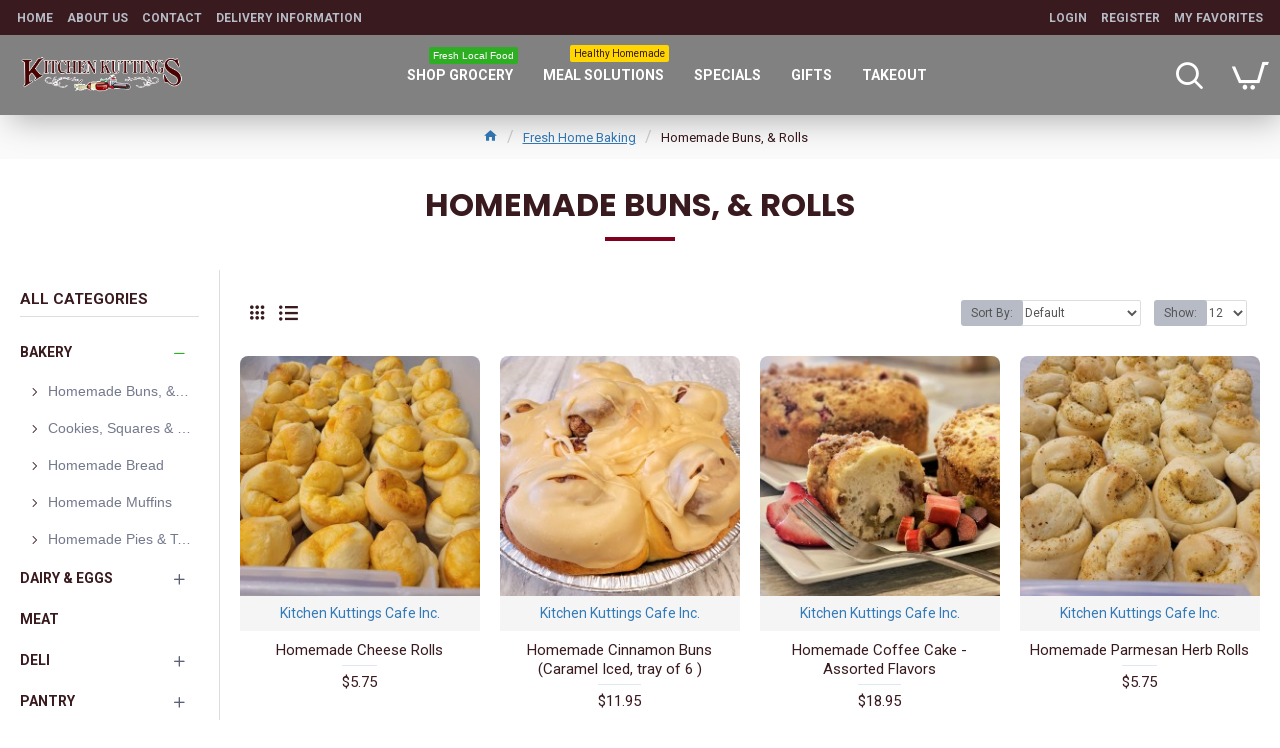

--- FILE ---
content_type: text/css
request_url: https://www.kitchenkuttings.com/catalog/view/theme/journal3/stylesheet/style.css?v=3.0.46
body_size: 257212
content:
@charset "UTF-8";
/******************************

Journal - Advanced Opencart Theme Framework
Version 3.0.0
Copyright (c) 2018 Digital Atelier
https://www.journal-theme.com/

*******************************/
/******************************
 Family.scss
*******************************/
/******************************

Journal - Advanced Opencart Theme Framework
Version 3.0.0
Copyright (c) 2018 Digital Atelier
https://www.journal-theme.com/

*******************************/
/******************************
 Family.scss
*******************************/
body {
  overflow-x: hidden; }

/******************************
 Main Structure
*******************************/
.wrapper, .mega-menu-content, .site-wrapper > .container {
  max-width: 1024px; }

.wrapper {
  margin: 0 auto;
  position: relative; }

.site-wrapper {
  position: relative;
  width: 100%;
  min-height: 100vh;
  display: -webkit-box;
  display: -ms-flexbox;
  display: flex;
  -webkit-box-orient: vertical;
  -webkit-box-direction: normal;
      -ms-flex-direction: column;
          flex-direction: column;
  margin: 0 auto; }
  .site-wrapper > .container {
    width: 100%;
    padding: 0;
    display: -webkit-box;
    display: -ms-flexbox;
    display: flex;
    -webkit-box-orient: vertical;
    -webkit-box-direction: normal;
        -ms-flex-direction: column;
            flex-direction: column;
    -webkit-box-flex: 1;
        -ms-flex-positive: 1;
            flex-grow: 1; }
    .site-wrapper > .container > .row {
      display: -webkit-box;
      display: -ms-flexbox;
      display: flex;
      -webkit-box-flex: 1;
          -ms-flex-positive: 1;
              flex-grow: 1; }

.row {
  margin-left: 0;
  margin-right: 0; }
  .row > div {
    padding-left: 0;
    padding-right: 0; }

.site-wrapper > .container::before, .site-wrapper > .container::after,
.site-wrapper > .container > .row::before,
.site-wrapper > .container > .row::after {
  display: none; }

#content {
  width: 100%; }
  .one-column #content {
    max-width: calc(100% - 200px); }
  .two-column #content {
    max-width: calc(100% - 200px * 2); }

.side-column {
  width: 100%;
  max-width: 200px; }

.phone .side-column {
  display: none !important; }

.phone #content {
  max-width: 100% !important; }

.left-column-disabled #column-left,
.left-column-disabled #column-right,
.right-column-disabled #column-left,
.right-column-disabled #column-right {
  display: none; }

.left-column-disabled.one-column #content, .left-column-disabled.two-column #content,
.right-column-disabled.one-column #content,
.right-column-disabled.two-column #content {
  max-width: 100%; }

/******************************
 Page Titles
*******************************/
.title {
  position: relative;
  line-height: 1.2;
  margin: 0;
  padding: 0; }
  .title span::after {
    top: 1px; }

html:not(.popup) .site-wrapper > h1.page-title > span {
  display: block;
  margin: 0 auto; }

html:not(.popup) .site-wrapper > h1.page-title::after {
  display: none !important; }

/******************************
 Title Module
*******************************/
.title-module h3 {
  display: inline-block;
  margin: 0; }

.title-module .title-divider {
  margin: 0 auto; }
  .title-module .title-divider::before {
    line-height: 0;
    position: absolute;
    left: 50%;
    -webkit-transform: translateX(-50%);
            transform: translateX(-50%); }

.title-module .subtitle {
  display: inline-block; }

.title-module .title-wrapper {
  position: relative; }
  .title-module .title-wrapper::before {
    position: absolute;
    top: 50%;
    left: 50%;
    -webkit-transform: translate(-50%, -50%);
            transform: translate(-50%, -50%); }

.title-wrapper {
  margin: 0 auto; }

/******************************
 Footer
*******************************/
footer {
  clear: both;
  margin-top: auto;
  z-index: 1; }

.desktop.footer-reveal .site-wrapper::before {
  content: "";
  position: absolute;
  width: 100%;
  height: 100%;
  z-index: 1;
  -webkit-transform: translate3d(0, 0, 0);
          transform: translate3d(0, 0, 0);
  pointer-events: none; }

.desktop.footer-reveal .site-wrapper > *:not(footer) {
  z-index: 2; }

.desktop.footer-reveal .site-wrapper header {
  z-index: 3; }

.desktop.footer-reveal .top-row {
  position: relative;
  -webkit-transform: translate3d(0, 0, 0);
          transform: translate3d(0, 0, 0); }

.desktop.footer-reveal footer {
  position: fixed;
  z-index: 0;
  width: 100vw;
  bottom: 0; }

/******************************
 Breadcrumbs
*******************************/
.breadcrumb {
  margin: 0;
  border-radius: 0;
  position: relative;
  padding: 0;
  background-color: transparent;
  width: 100%;
  margin: 0 auto; }
  .breadcrumb > li {
    position: relative;
    word-break: break-all;
    display: -webkit-inline-box;
    display: -ms-inline-flexbox;
    display: inline-flex;
    -webkit-box-align: center;
        -ms-flex-align: center;
            align-items: center; }
    .breadcrumb > li:last-of-type a {
      pointer-events: none;
      text-decoration: none; }
  .breadcrumb::before {
    content: "";
    position: absolute;
    width: 100vw;
    height: 100%;
    left: 50%;
    margin-left: -50vw;
    top: 0;
    z-index: -1; }

.boxed-layout .breadcrumb::before {
  display: none; }

/******************************
 Empty page
*******************************/
#content h1 + p:only-of-type:last-child {
  margin: 0;
  padding: 10px; }

/******************************
 Header Notice
*******************************/
.notice-module {
  overflow: hidden;
  -webkit-box-ordinal-group: -99;
      -ms-flex-order: -100;
          order: -100; }
  .notice-module .module-body, .notice-module .hn-body {
    display: -webkit-box;
    display: -ms-flexbox;
    display: flex;
    -webkit-box-align: center;
        -ms-flex-align: center;
            align-items: center;
    -webkit-box-pack: center;
        -ms-flex-pack: center;
            justify-content: center; }

/******************************
 Block Expand
*******************************/
.expand-block {
  position: relative; }

.block-expand {
  padding: 2px 6px;
  font-size: 10px;
  pointer-events: auto; }
  .block-expand::after {
    font-weight: inherit;
    -webkit-font-smoothing: initial; }

.block-expand-overlay {
  width: 100%;
  display: -webkit-box;
  display: -ms-flexbox;
  display: flex;
  -webkit-box-align: end;
      -ms-flex-align: end;
          align-items: flex-end;
  -webkit-box-pack: center;
      -ms-flex-pack: center;
          justify-content: center;
  height: 40px;
  position: absolute;
  bottom: 0;
  left: 0;
  right: 0;
  pointer-events: none; }

.expand-content.block-expanded {
  max-height: 100% !important;
  overflow: visible !important;
  padding-bottom: 25px;
  -webkit-transition: all 0s !important;
  transition: all 0s !important; }
  .expand-content.block-expanded + .block-expand-overlay {
    background: none !important; }

.no-expand .expand-content {
  max-height: 100% !important;
  overflow: visible !important; }

.no-expand .block-expand-overlay {
  display: none !important; }

/******************************
 Info Blocks
*******************************/
.module-info_blocks .module-body {
  display: -webkit-box;
  display: -ms-flexbox;
  display: flex;
  -ms-flex-wrap: wrap;
      flex-wrap: wrap; }

.module-info_blocks .info-blocks-image .info-block::before {
  display: none; }

.module-info_blocks .info-block-img {
  position: relative; }

.info-block {
  position: relative;
  -webkit-transition: all 0.075s ease-out;
  transition: all 0.075s ease-out;
  height: 100%; }
  .info-block::before {
    display: -webkit-box;
    display: -ms-flexbox;
    display: flex;
    -webkit-box-align: center;
        -ms-flex-align: center;
            align-items: center;
    -webkit-box-pack: center;
        -ms-flex-pack: center;
            justify-content: center;
    -webkit-box-flex: 0;
        -ms-flex: 0 0 auto;
            flex: 0 0 auto;
    line-height: 1;
    text-align: center; }
  .info-block .count-badge {
    position: absolute;
    right: 0;
    top: 0; }

.info-block-content {
  display: -webkit-box;
  display: -ms-flexbox;
  display: flex;
  -webkit-box-orient: vertical;
  -webkit-box-direction: normal;
      -ms-flex-direction: column;
          flex-direction: column;
  -webkit-box-pack: center;
      -ms-flex-pack: center;
          justify-content: center; }

/******************************
 Old Browser
*******************************/
.has-old-browser {
  position: fixed;
  overflow: hidden; }

.old-browser {
  position: fixed;
  width: 100%;
  height: 100%;
  text-align: center;
  display: table;
  top: 0;
  left: 0;
  right: 0;
  bottom: 0;
  z-index: 10000000; }

.ob-content {
  display: table-cell;
  vertical-align: middle; }

.ob-text {
  padding: 10px 15px;
  font-size: 20px;
  display: block;
  max-width: 750px;
  margin: 0 auto; }

.ob-links a {
  display: inline-block;
  margin: 15px; }
  .ob-links a img {
    display: block;
    margin-bottom: 5px;
    -webkit-transform: scale(0.9);
            transform: scale(0.9);
    -webkit-transition: all 0.075s ease-out;
    transition: all 0.075s ease-out; }
  .ob-links a:hover img {
    -webkit-transform: scale(1);
            transform: scale(1); }

/******************************
 Scroll to Top
*******************************/
.scroll-top {
  display: none;
  position: fixed;
  z-index: 10001;
  right: 20px;
  bottom: 10px;
  cursor: pointer; }
  .scroll-top i {
    font-size: 50px; }
  .scroll-top.scroll-top-active {
    display: block !important; }

/******************************
 Loader
*******************************/
.journal-loading-overlay {
  position: fixed;
  width: 100%;
  height: 100%;
  top: 0;
  right: 0;
  z-index: 9990;
  background: rgba(0, 0, 0, 0.15); }

.journal-loading {
  position: absolute;
  display: -webkit-box;
  display: -ms-flexbox;
  display: flex;
  -webkit-box-pack: center;
      -ms-flex-pack: center;
          justify-content: center;
  top: 50%;
  left: 50%;
  -webkit-transform: translate(-50%, -50%);
          transform: translate(-50%, -50%);
  z-index: 0; }
  .journal-loading i::before {
    content: "\e92f";
    font-family: icomoon;
    line-height: 1;
    position: absolute;
    top: 50%;
    left: 50%;
    -webkit-transform: translate(-50%, -51%);
            transform: translate(-50%, -51%); }
  .journal-loading + iframe {
    z-index: 10; }

/******************************
 Site Loader
*******************************/
.j-loader {
  width: 100vw;
  height: 100vh;
  overflow: hidden;
  position: fixed;
  z-index: 1000000;
  -webkit-transition: opacity 6s ease, -webkit-transform 1s ease-in-out;
  transition: opacity 6s ease, -webkit-transform 1s ease-in-out;
  transition: transform 1s ease-in-out, opacity 6s ease;
  transition: transform 1s ease-in-out, opacity 6s ease, -webkit-transform 1s ease-in-out;
  background: white; }

.j-loader-content {
  position: absolute;
  top: 50%;
  left: 50%;
  -webkit-transform: translate(-50%, -50%);
          transform: translate(-50%, -50%);
  display: -webkit-box;
  display: -ms-flexbox;
  display: flex;
  -webkit-box-orient: vertical;
  -webkit-box-direction: normal;
      -ms-flex-direction: column;
          flex-direction: column;
  -webkit-box-align: center;
      -ms-flex-align: center;
          align-items: center; }
  .j-loader-content .journal-loading {
    position: static;
    -webkit-transform: none;
            transform: none; }
  .j-loader-content span {
    position: absolute;
    top: 50%;
    left: 50%;
    -webkit-transform: translate(-50%, -50%);
            transform: translate(-50%, -50%);
    display: block; }

.j-loaded {
  -webkit-transform: translate3d(-50%, -50%, 0) scale(0);
          transform: translate3d(-50%, -50%, 0) scale(0);
  opacity: 0; }

/******************************
 Catalog
*******************************/
.no-search .mobile-search-wrapper {
  display: none !important; }

.no-search .mobile-2 .mobile-search-group {
  display: none !important; }

.safari .module-banners a,
.safari .module-gallery a,
.safari .category-thumb a,
.safari .manufacturer-thumb a {
  -webkit-mask-image: -webkit-radial-gradient(white, black); }

/******************************
 Span after breadcrumbs
*******************************/
.breadcrumb + span {
  height: 0; }

/******************************
 Default modal color
*******************************/
.modal {
  color: #333; }

html.ie {
  overflow-x: hidden; }

/******************************

Journal - Advanced Opencart Theme Framework
Version 3.0.0
Copyright (c) 2018 Digital Atelier
https://www.journal-theme.com/

*******************************/
/******************************
 Family.scss
*******************************/
/******************************
 Journal Grid
*******************************/
.grid-rows {
  display: -webkit-box;
  display: -ms-flexbox;
  display: flex;
  -webkit-box-orient: vertical;
  -webkit-box-direction: normal;
      -ms-flex-direction: column;
          flex-direction: column; }

.grid-row {
  position: relative;
  -webkit-backface-visibility: hidden;
  backface-visibility: hidden; }
  .grid-row::before {
    width: 100vw;
    height: 100%;
    position: absolute;
    top: 0;
    left: 50%;
    pointer-events: none;
    -webkit-backface-visibility: hidden;
    backface-visibility: hidden;
    outline: 1px solid transparent; }
  .grid-row .wave {
    pointer-events: none;
    position: absolute;
    width: 100%; }
  .grid-row .wave-top {
    top: 0;
    left: 0;
    -webkit-transform: translateY(-63%);
            transform: translateY(-63%); }
  .grid-row .wave-bottom {
    z-index: -1;
    bottom: 0;
    left: 0;
    -webkit-transform: translateY(63%) scaleY(-1);
            transform: translateY(63%) scaleY(-1); }

.boxed-layout .grid-row::before {
  width: 100%; }

.mega-menu .grid-row {
  overflow: hidden; }

/******************************
 Overlay Element
*******************************/
.grid-cols {
  display: -webkit-box;
  display: -ms-flexbox;
  display: flex;
  -ms-flex-wrap: wrap;
      flex-wrap: wrap;
  margin: 0 auto;
  height: 100%; }

.grid-col {
  width: 100%;
  position: relative; }

.module {
  position: relative; }

.side-column > .grid-rows > .grid-row > .grid-cols > .grid-col {
  width: 100% !important; }

.grid-items {
  height: 100%;
  display: -webkit-box;
  display: -ms-flexbox;
  display: flex;
  -webkit-box-orient: vertical;
  -webkit-box-direction: normal;
      -ms-flex-direction: column;
          flex-direction: column; }

.grid-item {
  width: 100%; }

.video-row {
  position: absolute;
  z-index: -100;
  width: 100%;
  height: 100%;
  left: 0;
  right: 0;
  top: 0;
  bottom: 0;
  overflow: hidden; }

.video-bg {
  position: absolute;
  top: 50%;
  left: 50%;
  -webkit-transform: translate3d(-50%, -50%, 0);
          transform: translate3d(-50%, -50%, 0);
  min-width: 100%;
  min-height: 100%;
  width: auto;
  height: auto;
  z-index: -100; }

/******************************
 Column Dimensions
*******************************/
.desktop #top .grid-col::before, .desktop #content-top .grid-col::before,
.desktop #bottom .grid-col::before {
  pointer-events: none;
  position: absolute;
  padding: 0 4px;
  font-size: 12px;
  top: 0;
  left: 0;
  background-color: palegreen;
  z-index: 10; }

.desktop #top .grid-col:hover::before, .desktop #content-top .grid-col:hover::before,
.desktop #bottom .grid-col:hover::before {
  content: attr(data-dimensions); }

.desktop #top .grid-cols > div:only-of-type::before {
  display: none; }

/******************************
 Demo
*******************************/
/******************************

Journal - Advanced Opencart Theme Framework
Version 3.0.0
Copyright (c) 2018 Digital Atelier
https://www.journal-theme.com/

*******************************/
/******************************
 Family.scss
*******************************/
/******************************
 General
*******************************/
::before,
::after {
  position: relative;
  font-size: inherit;
  text-rendering: auto;
  -webkit-font-smoothing: antialiased;
  -moz-osx-font-smoothing: grayscale;
  font-weight: 400; }

.fa {
  position: relative; }

.h1, .h2, .h3, h1, h2, h3, .h4, .h5, .h6, h4, h5, h6 {
  margin: 0;
  font-weight: 700; }

p {
  margin: 0; }

s {
  text-decoration: none;
  font-size: 70%;
  font-style: normal;
  font-weight: 400;
  white-space: normal;
  line-height: 1;
  max-width: 125px;
  -webkit-transition: all 0.075s ease-out;
  transition: all 0.075s ease-out; }

/******************************
 Images
*******************************/
img {
  max-width: 100%;
  height: auto;
  -ms-flex-item-align: start;
      align-self: flex-start; }

.img-thumbnail {
  padding: 0;
  border-radius: 0;
  border: none;
  background: transparent; }

.language-flag {
  max-width: none; }

.lazyload,
.lazyloading {
  opacity: 0; }

.lazyloaded {
  opacity: 1;
  -webkit-transition: opacity 300ms;
  transition: opacity 300ms; }

@-webkit-keyframes fa-rotate {
  0% {
    transform: perspective(120px) rotateX(0deg) rotateY(0deg);
    -webkit-transform: perspective(120px) rotateX(0deg) rotateY(0deg); }
  50% {
    transform: perspective(120px) rotateX(-180.1deg) rotateY(0deg);
    -webkit-transform: perspective(120px) rotateX(-180.1deg) rotateY(0deg); }
  100% {
    transform: perspective(120px) rotateX(-180deg) rotateY(-179.9deg);
    -webkit-transform: perspective(120px) rotateX(-180deg) rotateY(-179.9deg); } }

@keyframes fa-rotate {
  0% {
    transform: perspective(120px) rotateX(0deg) rotateY(0deg);
    -webkit-transform: perspective(120px) rotateX(0deg) rotateY(0deg); }
  50% {
    transform: perspective(120px) rotateX(-180.1deg) rotateY(0deg);
    -webkit-transform: perspective(120px) rotateX(-180.1deg) rotateY(0deg); }
  100% {
    transform: perspective(120px) rotateX(-180deg) rotateY(-179.9deg);
    -webkit-transform: perspective(120px) rotateX(-180deg) rotateY(-179.9deg); } }

/******************************
 Buttons
*******************************/
a, button {
  -ms-touch-action: manipulation;
      touch-action: manipulation; }

a:focus, a:hover {
  text-decoration: none; }

button {
  border: none;
  outline: none;
  margin: 0;
  padding: 0; }

button:focus, button.active:focus, button:active:focus,
.btn:focus,
.btn.active:focus,
.btn:active:focus,
.btn-default:focus,
.btn-default.active:focus,
.btn-default:active:focus {
  outline: none; }

button.active, button:active,
.btn.active,
.btn:active,
.btn-default.active,
.btn-default:active {
  -webkit-box-shadow: none;
          box-shadow: none; }

.btn.disabled {
  pointer-events: none;
  position: relative;
  opacity: 1; }
  .btn.disabled::before,
  .btn.disabled > span {
    opacity: 0; }
  .btn.disabled::after {
    content: "";
    position: absolute; }

.btn.btn-full {
  width: 100%; }

.btn {
  border: none;
  border-radius: 0;
  background: transparent;
  padding: 0;
  display: -webkit-inline-box;
  display: -ms-inline-flexbox;
  display: inline-flex;
  -webkit-box-align: center;
      -ms-flex-align: center;
          align-items: center;
  -webkit-box-pack: center;
      -ms-flex-pack: center;
          justify-content: center;
  position: relative;
  line-height: 1;
  min-width: 0;
  -webkit-transition: all 0.1s ease-out;
  transition: all 0.1s ease-out; }
  .btn > span:first-of-type {
    min-width: 0;
    white-space: nowrap; }
  .btn > .links-text:empty {
    display: none; }
  .btn .count-badge {
    margin: 0; }

.fa-upload {
  margin-right: 5px; }

:focus {
  outline: none; }

/******************************
 Page Buttons
*******************************/
.buttons {
  display: -webkit-box;
  display: -ms-flexbox;
  display: flex;
  -webkit-box-align: end;
      -ms-flex-align: end;
          align-items: flex-end;
  -webkit-box-pack: end;
      -ms-flex-pack: end;
          justify-content: flex-end;
  -ms-flex-wrap: wrap;
      flex-wrap: wrap;
  -webkit-transition: all 0.1s ease-out;
  transition: all 0.1s ease-out; }
  .buttons .pull-left {
    margin-right: auto; }
  .buttons .pull-right {
    display: -webkit-box;
    display: -ms-flexbox;
    display: flex;
    -ms-flex-wrap: wrap;
        flex-wrap: wrap;
    -webkit-box-pack: end;
        -ms-flex-pack: end;
            justify-content: flex-end;
    -webkit-box-align: center;
        -ms-flex-align: center;
            align-items: center;
    -webkit-box-flex: 1;
        -ms-flex: 1;
            flex: 1; }
    .buttons .pull-right > a:not(.btn) {
      margin: 0 5px; }
      .buttons .pull-right > a:not(.btn) + input {
        margin: 0 5px 0 0; }
  .buttons input[type=checkbox] {
    margin: 0 4px; }

fieldset + .buttons,
.pagination-results + .buttons {
  margin-top: 20px; }

/******************************
 Count Badge
*******************************/
.count-badge {
  font-size: 10px;
  margin-left: 5px;
  min-width: 1.65em;
  height: 1.65em;
  padding: 0 3px;
  line-height: 1.5;
  display: -webkit-inline-box;
  display: -ms-inline-flexbox;
  display: inline-flex;
  -webkit-box-flex: 0;
      -ms-flex: 0 0 auto;
          flex: 0 0 auto;
  -webkit-box-align: center;
      -ms-flex-align: center;
          align-items: center;
  -webkit-box-pack: center;
      -ms-flex-pack: center;
          justify-content: center;
  line-height: 0; }

/******************************
 Rating
*******************************/
.fa-stack {
  font-size: 15px;
  width: 1.1em;
  height: 1em;
  line-height: 1; }
  .fa-stack i {
    font-size: 1em; }

.fa-star,
.fa-star + .fa-star-o {
  color: gold; }

.fa-stack-1x, .fa-stack-2x {
  position: absolute;
  left: 0;
  width: 100%;
  text-align: center; }

/******************************
 Product Labels
*******************************/
.product-labels {
  overflow: hidden;
  width: 100%;
  height: 100%;
  position: absolute;
  top: 0;
  left: 0;
  right: 0;
  bottom: 0;
  pointer-events: none;
  display: -webkit-box;
  display: -ms-flexbox;
  display: flex;
  -webkit-box-orient: vertical;
  -webkit-box-direction: normal;
      -ms-flex-direction: column;
          flex-direction: column; }

.product-label {
  position: relative;
  pointer-events: none;
  -webkit-box-ordinal-group: 6;
      -ms-flex-order: 5;
          order: 5; }
  .product-label b {
    position: relative;
    display: -webkit-inline-box;
    display: -ms-inline-flexbox;
    display: inline-flex;
    -webkit-box-align: center;
        -ms-flex-align: center;
            align-items: center;
    -webkit-box-pack: center;
        -ms-flex-pack: center;
            justify-content: center;
    -webkit-transition: opacity .2s;
    transition: opacity .2s;
    font-weight: 400;
    font-size: 12px;
    white-space: nowrap;
    line-height: 1; }

.product-label-diagonal {
  top: 0;
  left: 0;
  width: 300px;
  -webkit-transform: translate3d(-130px, 8px, 0) rotate(-45deg);
          transform: translate3d(-130px, 8px, 0) rotate(-45deg);
  font-size: 15px;
  text-align: center;
  position: absolute;
  margin: 0;
  padding: 0; }
  .product-label-diagonal b {
    display: block;
    background: transparent; }
  .product-label-diagonal.label-2 {
    -webkit-transform: translate3d(-112px, 26px, 0) rotate(-45deg);
            transform: translate3d(-112px, 26px, 0) rotate(-45deg); }
  .product-label-diagonal.label-3 {
    -webkit-transform: translate3d(-94px, 43px, 0) rotate(-45deg);
            transform: translate3d(-94px, 43px, 0) rotate(-45deg); }

html[dir='rtl'] .product-label-default {
  text-align: left; }

html[dir='rtl'] .product-label-diagonal {
  left: auto;
  right: 0;
  text-align: center;
  -webkit-transform: translate3d(calc(0px - (-130px)), 8px, 0) rotate(45deg);
          transform: translate3d(calc(0px - (-130px)), 8px, 0) rotate(45deg); }
  html[dir='rtl'] .product-label-diagonal.label-2 {
    -webkit-transform: translate3d(calc(0px - (-112px)), 26px, 0) rotate(45deg);
            transform: translate3d(calc(0px - (-112px)), 26px, 0) rotate(45deg); }
  html[dir='rtl'] .product-label-diagonal.label-3 {
    -webkit-transform: translate3d(calc(0px - (-94px)), 43px, 0) rotate(45deg);
            transform: translate3d(calc(0px - (-94px)), 43px, 0) rotate(45deg); }

/******************************
 Countdown
*******************************/
.countdown {
  position: relative;
  color: white;
  background-color: rgba(0, 0, 0, 0.4);
  -webkit-transition: all 0.2s;
  transition: all 0.2s;
  visibility: visible;
  opacity: 1;
  width: 100%;
  display: -webkit-box;
  display: -ms-flexbox;
  display: flex;
  -webkit-box-align: center;
      -ms-flex-align: center;
          align-items: center;
  text-align: center;
  font-size: 12px; }
  .countdown > div {
    width: 25%;
    padding: 2px;
    border-width: 0 0 0 1px; }
    .countdown > div:first-of-type {
      border-left-width: 0; }
    .countdown > div span {
      display: block;
      font-size: 10px;
      font-weight: 400;
      position: relative;
      top: -3px;
      padding: 0 4px;
      white-space: nowrap;
      overflow: hidden;
      text-overflow: ellipsis; }
  .product-thumb:hover .countdown {
    opacity: 1; }

.touchevents .countdown {
  opacity: 1; }

.module-countdown .countdown {
  margin: 0 auto; }

/******************************
 Forms
*******************************/
label {
  font-weight: 400;
  position: relative; }

legend {
  border: none;
  margin: 10px 0;
  color: inherit; }

.form-group {
  display: -webkit-box;
  display: -ms-flexbox;
  display: flex;
  -ms-flex-wrap: wrap;
      flex-wrap: wrap;
  position: relative;
  margin: 0;
  -webkit-transition: all 0.05s ease-out;
  transition: all 0.05s ease-out; }
  .form-group:empty {
    display: none !important; }
  .form-group > div {
    display: -webkit-box;
    display: -ms-flexbox;
    display: flex;
    -ms-flex-wrap: wrap;
        flex-wrap: wrap; }
  .form-group .text-danger {
    width: 100%;
    margin-top: 5px; }
  .form-group .control-label {
    padding: 0;
    margin: 0;
    width: auto;
    text-align: left;
    float: none;
    display: -webkit-box;
    display: -ms-flexbox;
    display: flex;
    border-width: 0 0 1px 0;
    -ms-flex-item-align: start;
        align-self: flex-start;
    width: 100%; }
    .form-group .control-label + div {
      width: auto;
      -webkit-box-flex: 1;
          -ms-flex: 1 1 200px;
              flex: 1 1 200px;
      padding-left: 0;
      padding-right: 0;
      float: none; }
  .form-group .input-group {
    -ms-flex-wrap: nowrap;
        flex-wrap: nowrap; }
  .form-group fieldset {
    width: 100%; }

.radio,
.checkbox {
  padding: 0 15px 0 0;
  margin: 0;
  display: -webkit-inline-box;
  display: -ms-inline-flexbox;
  display: inline-flex;
  -webkit-box-align: center;
      -ms-flex-align: center;
          align-items: center; }
  .radio input,
  .checkbox input {
    margin: 0; }
  .radio label,
  .checkbox label {
    display: inline-block;
    -webkit-box-align: center;
        -ms-flex-align: center;
            align-items: center; }
    .radio label input[type='checkbox'],
    .checkbox label input[type='checkbox'] {
      margin-top: 3px; }
  .radio a,
  .checkbox a {
    padding: 0 3px; }

.checkbox-inline,
.radio-inline {
  display: -webkit-box;
  display: -ms-flexbox;
  display: flex;
  -webkit-box-align: center;
      -ms-flex-align: center;
          align-items: center; }
  .checkbox-inline input,
  .radio-inline input {
    margin: 0; }

.radio + .radio,
.radio + .checkbox {
  margin-top: 0; }

.label-info {
  display: inline-block; }

.form-group > .col-sm-2 > input[type=checkbox] {
  margin-top: 10px; }

.form-control {
  border-radius: 0 !important;
  border-color: transparent;
  line-height: 1.3;
  color: #555;
  background-color: white;
  -webkit-transition: all 0.07s ease-out;
  transition: all 0.07s ease-out;
  -webkit-box-sizing: border-box;
          box-sizing: border-box;
  -webkit-box-shadow: none;
          box-shadow: none; }

input.form-control {
  min-width: 35px;
  -webkit-transition: all 0.075s ease-out;
  transition: all 0.075s ease-out;
  width: auto;
  -webkit-box-flex: 1;
      -ms-flex-positive: 1;
          flex-grow: 1; }

.has-error .form-control {
  -webkit-box-shadow: none;
          box-shadow: none; }

.has-error .control-label,
.has-error .text-danger {
  color: inherit; }

.input-group {
  display: -webkit-box;
  display: -ms-flexbox;
  display: flex;
  -webkit-box-align: center;
      -ms-flex-align: center;
          align-items: center; }
  .input-group input.form-control {
    height: 100%;
    display: -webkit-box;
    display: -ms-flexbox;
    display: flex; }
  .input-group .input-group-btn {
    width: auto;
    height: 100%; }
  .input-group .btn {
    height: 100%; }
    .input-group .btn i {
      position: absolute;
      top: 50%;
      left: 50%;
      -webkit-transform: translate(-50%, -50%);
              transform: translate(-50%, -50%); }

#input-captcha {
  max-width: 140px; }
  #input-captcha + img {
    margin: 0 7px; }

.form-horizontal .form-group {
  margin-left: 0;
  margin-right: 0;
  display: -webkit-box;
  display: -ms-flexbox;
  display: flex;
  -ms-flex-wrap: wrap;
      flex-wrap: wrap; }

.form-horizontal .captcha .form-group {
  margin: 0; }

.form-horizontal .captcha legend {
  display: none; }

.form-horizontal .g-recaptcha {
  -webkit-transform: scale(0.92);
          transform: scale(0.92);
  -webkit-transform-origin: 0 0;
          transform-origin: 0 0; }

.form-horizontal .radio, .form-horizontal .checkbox {
  padding-top: 5px;
  min-height: 20px; }

.form-horizontal .radio-inline,
.form-horizontal .checkbox-inline {
  padding-top: 0; }

fieldset + fieldset {
  margin-top: 20px; }

.required .control-label::after {
  content: "*";
  position: relative;
  font-family: inherit;
  margin-left: 3px;
  line-height: 1.2;
  max-height: 10px; }

.required .control-label + div::before {
  display: none;
  content: "*";
  position: absolute;
  -webkit-transform: translateX(-150%);
          transform: translateX(-150%);
  font-family: inherit;
  line-height: 1.2;
  max-height: 10px; }

.input-group-btn:last-child > .btn,
.input-group-btn:last-child > .btn-group {
  margin: 0; }

/******************************
 Date Time
*******************************/
.bootstrap-datetimepicker-widget tr td {
  position: relative; }
  .bootstrap-datetimepicker-widget tr td span {
    position: relative; }
    .bootstrap-datetimepicker-widget tr td span:hover {
      background: transparent;
      z-index: 2; }
    .bootstrap-datetimepicker-widget tr td span.active {
      background-color: inherit;
      color: inherit;
      text-shadow: inherit;
      z-index: 3; }
  .bootstrap-datetimepicker-widget tr td:hover, .bootstrap-datetimepicker-widget tr td.active {
    z-index: 2; }
  .bootstrap-datetimepicker-widget tr td.separator {
    color: inherit;
    background-color: transparent;
    -webkit-box-shadow: none;
            box-shadow: none; }
    .bootstrap-datetimepicker-widget tr td.separator:hover {
      color: inherit !important;
      background-color: transparent !important;
      -webkit-box-shadow: none !important;
              box-shadow: none !important; }

.bootstrap-datetimepicker-widget .datepicker-months tr td,
.bootstrap-datetimepicker-widget .datepicker-years tr td,
.bootstrap-datetimepicker-widget .timepicker-picker tr td {
  color: inherit !important;
  background-color: transparent !important;
  -webkit-box-shadow: none !important;
          box-shadow: none !important; }

.bootstrap-datetimepicker-widget .picker-switch + .collapse .timepicker-hours,
.bootstrap-datetimepicker-widget .picker-switch + .collapse .timepicker-minutes {
  margin-top: 10px; }

.bootstrap-datetimepicker-widget::before {
  display: none !important; }

.bootstrap-datetimepicker-widget .timepicker-picker .btn {
  margin: 10px 0; }

.bootstrap-datetimepicker-widget .picker-switch .btn {
  margin-top: 10px; }

/******************************
 Stepper
*******************************/
.stepper {
  display: -webkit-inline-box;
  display: -ms-inline-flexbox;
  display: inline-flex;
  -webkit-box-align: center;
      -ms-flex-align: center;
          align-items: center;
  position: relative;
  overflow: hidden;
  width: 50px;
  height: 100%;
  border-width: 1px;
  min-height: 30px;
  font-size: 15px;
  -webkit-transition: all 0.05s ease-out;
  transition: all 0.05s ease-out; }
  .stepper .form-control {
    width: 100%;
    height: 100%;
    min-height: 28px;
    border-radius: inherit !important;
    border-width: 0;
    text-align: center;
    padding: 0 20px 0 2px;
    font-size: 13px;
    -webkit-transition: all 0.05s ease-out;
    transition: all 0.05s ease-out; }
  .stepper span {
    position: absolute;
    right: 0;
    top: 0;
    display: -webkit-box;
    display: -ms-flexbox;
    display: flex;
    -webkit-box-orient: vertical;
    -webkit-box-direction: normal;
        -ms-flex-direction: column;
            flex-direction: column;
    height: 100%;
    border-width: 0 0 0 1px;
    border-color: inherit;
    border-style: inherit;
    z-index: 10; }
    .stepper span i {
      cursor: pointer;
      width: 100%;
      min-width: 18px;
      background: #E6E6E6;
      display: -webkit-box;
      display: -ms-flexbox;
      display: flex;
      -webkit-box-align: center;
          -ms-flex-align: center;
              align-items: center;
      -webkit-box-pack: center;
          -ms-flex-pack: center;
              justify-content: center;
      height: 50%;
      -webkit-transition: all 0.05s ease-out;
      transition: all 0.05s ease-out; }
      .stepper span i:hover {
        background: lightgrey; }
      .stepper span i:active {
        -webkit-box-shadow: inset 0 0 7px 0 rgba(0, 0, 0, 0.3);
                box-shadow: inset 0 0 7px 0 rgba(0, 0, 0, 0.3); }
      .stepper span i:first-of-type {
        border-width: 0 0 1px 0;
        border-color: inherit;
        border-style: inherit; }
        .stepper span i:first-of-type::before {
          top: -1px; }

/******************************
 Table
*******************************/
table {
  border-collapse: inherit; }
  table td {
    padding: 10px 15px; }

.table-bordered > tbody > tr > td {
  border-top-width: 0;
  border-right-width: 0; }

.table-responsive {
  margin-bottom: 0;
  border-width: 0; }
  .table-responsive::-webkit-scrollbar {
    -webkit-appearance: none; }

.table-responsive {
  border: 0; }
  .table-responsive > table {
    border: none !important; }

.table, table, .table-responsive > .table {
  margin-bottom: 0;
  border-width: 0; }

.table-hover > tbody > tr:hover {
  background-color: transparent; }

.table-striped > tbody > tr:nth-of-type(odd) {
  background-color: transparent; }

html[dir='rtl'] .table {
  max-width: none;
  max-width: initial; }

.table > tbody > tr > td,
.table > tbody > tr > th,
.table > tfoot > tr > td,
.table > tfoot > tr > th,
.table > thead > tr > td,
.table > thead > tr > th {
  padding: 8px 14px;
  border-top-color: transparent;
  vertical-align: middle; }

.table-bordered > tbody > tr > td,
.table-bordered > tbody > tr > th,
.table-bordered > tfoot > tr > td,
.table-bordered > tfoot > tr > th,
.table-bordered > thead > tr > td,
.table-bordered > thead > tr > th {
  border-color: transparent; }

.table-bordered {
  border-color: transparent; }

.table {
  border-color: transparent; }
  .table > tbody + tbody {
    border-top: 0; }

table td:first-child, table th:first-child, .table-bordered td:first-child, .table-bordered th:first-child {
  border-left-width: 0; }

table td:last-child, table th:last-child, .table-bordered td:last-child, .table-bordered th:last-child {
  border-right-width: 0; }

table thead > tr > td, .table-bordered thead > tr > td {
  border-bottom-width: 1px;
  border-right-width: 0; }

table tbody tr:last-child td, table tbody tr:last-child th, .table-bordered tbody tr:last-child td, .table-bordered tbody tr:last-child th {
  border-bottom-width: 0; }

table tfoot > tr > td, .table-bordered tfoot > tr > td {
  border-bottom-width: 0;
  border-right-width: 0; }

table > thead > tr > td {
  border-bottom-width: 1px; }

table > thead:first-of-type > tr > td {
  border-top-width: 0 !important; }

.table > tbody:first-child > tr:first-of-type > td {
  border-top-width: 0 !important; }

@media screen and (max-width: 767px) {
  .table-responsive > .table > tbody > tr > td,
  .table-responsive > .table > tbody > tr > th,
  .table-responsive > .table > tfoot > tr > td,
  .table-responsive > .table > tfoot > tr > th,
  .table-responsive > .table > thead > tr > td,
  .table-responsive > .table > thead > tr > th {
    white-space: normal; } }

.product-compare #content tbody td {
  text-align: center; }

.route-account-wishlist #content table td,
.route-checkout-cart #content table td,
.route-checkout-checkout #content table td {
  min-width: 100px; }

.bootstrap-datetimepicker-widget td,
.bootstrap-datetimepicker-widget th {
  border-width: 0; }

/******************************
 Tooltips
*******************************/
.tooltip {
  z-index: 10001;
  pointer-events: none;
  opacity: 1; }
  .tooltip.in {
    opacity: 1;
    pointer-events: none; }

.tooltip-inner {
  color: white;
  background: #333;
  border-radius: 5px;
  font-size: 13px;
  padding: .2em .6em; }

.tooltip.top .tooltip-arrow {
  border-top-color: #333; }

.tooltip.right .tooltip-arrow {
  border-right-color: #333; }

.tooltip.bottom .tooltip-arrow {
  border-bottom-color: #333; }

.tooltip.left .tooltip-arrow {
  border-left-color: #333; }

.tooltip.fade > * {
  opacity: 0;
  visibility: hidden;
  -webkit-transition: all 0.15s ease-in-out;
  transition: all 0.15s ease-in-out; }

.tooltip.fade.in > * {
  opacity: 1;
  visibility: visible;
  -webkit-transform: translate3d(0, 0, 0);
          transform: translate3d(0, 0, 0); }

.tooltip.top > * {
  -webkit-transform: translate3d(0, 7px, 0);
          transform: translate3d(0, 7px, 0); }

.tooltip.right > * {
  -webkit-transform: translate3d(-7px, 0, 0);
          transform: translate3d(-7px, 0, 0); }

.tooltip.bottom > * {
  -webkit-transform: translate3d(0, -7px, 0);
          transform: translate3d(0, -7px, 0); }

.tooltip.left > * {
  -webkit-transform: translate3d(7px, 0, 0);
          transform: translate3d(7px, 0, 0); }

/******************************
 Alerts
*******************************/
.alert {
  margin-bottom: 0;
  border: 0;
  padding: 10px 25px 10px 15px;
  border-radius: 0;
  position: relative; }
  .alert i {
    margin: 5px; }
  .alert .close {
    position: absolute;
    top: 50%;
    -webkit-transform: translateY(-55%);
            transform: translateY(-55%);
    right: 10px;
    opacity: 1; }

/******************************
 Tags
*******************************/
.tags {
  display: -webkit-box;
  display: -ms-flexbox;
  display: flex;
  -webkit-box-align: center;
      -ms-flex-align: center;
          align-items: center;
  -ms-flex-wrap: wrap;
      flex-wrap: wrap; }
  .tags a {
    -webkit-transition: all 0.075s ease-out;
    transition: all 0.075s ease-out; }

/******************************
 RESPONSIVE VIDEO
*******************************/
.video-responsive {
  -webkit-column-break-inside: avoid;
     -moz-column-break-inside: avoid;
          page-break-inside: avoid;
          break-inside: avoid;
  width: 100%;
  position: relative; }

.video-frame {
  position: relative;
  padding-bottom: 56.25%;
  width: 100%; }
  .video-frame > iframe {
    position: absolute;
    top: 0;
    left: 0;
    width: 100%;
    height: 100%; }

iframe {
  max-width: 100%;
  border: none; }

/******************************
 Facebook
*******************************/
.fb-page {
  overflow-x: auto;
  max-width: 100%;
  display: block !important; }

hr {
  margin-top: 10px;
  margin-bottom: 10px;
  position: relative;
  overflow: visible; }
  hr::before {
    position: absolute;
    top: 50%;
    left: 50%;
    -webkit-transform: translate(-50%, -50%);
            transform: translate(-50%, -50%);
    line-height: 0;
    width: 1em;
    height: 1em;
    display: -webkit-box;
    display: -ms-flexbox;
    display: flex;
    -webkit-box-align: center;
        -ms-flex-align: center;
            align-items: center;
    -webkit-box-pack: center;
        -ms-flex-pack: center;
            justify-content: center; }

br {
  height: 1px;
  display: block; }

/******************************
 Drop Cap
*******************************/
.drop-cap {
  position: relative;
  display: block;
  float: left;
  line-height: 1; }

.amp {
  display: inline-block;
  position: relative;
  line-height: 1; }

/******************************
 Blockquote
*******************************/
blockquote {
  border: none;
  padding: 0;
  margin: 0;
  border: none;
  font-size: inherit; }
  blockquote::before {
    float: left;
    line-height: 1;
    font-size: 2.5em;
    font-style: normal; }
  blockquote::after {
    content: "";
    display: table;
    width: 100%;
    clear: both; }

/******************************
 No transitions
*******************************/
.no-transitions * {
  -webkit-transition: all 0s !important;
  transition: all 0s !important; }

/******************************
 Share Reactions
*******************************/
.sharethis-inline-reaction-buttons {
  display: inline-block !important; }
  .sharethis-inline-reaction-buttons .st-btn {
    font-size: 18px !important;
    padding: 0 7px !important;
    width: auto !important; }
    .sharethis-inline-reaction-buttons .st-btn.st-selected {
      -webkit-transform: scale(1) !important;
              transform: scale(1) !important; }
    .sharethis-inline-reaction-buttons .st-btn > svg {
      width: 30px !important;
      height: 30px !important; }

/******************************
Link Resets
*******************************/
.cart-heading,
.info-block,
.nav-tabs li a,
.btn,
.name a,
.catalog-title,
.subitem a,
.panel-title a,
.refine-item a,
.compare-btn,
.search-result a,
.j-menu > li > a,
.dropdown-toggle > a,
.menu-item > a,
.account-list a,
.tags a,
.module-blog_categories a,
.module-blog_comments a,
.blog-feed,
.mobile-custom-menu,
.slider-static-text,
.x {
  text-decoration: none; }
  .cart-heading:hover,
  .info-block:hover,
  .nav-tabs li a:hover,
  .btn:hover,
  .name a:hover,
  .catalog-title:hover,
  .subitem a:hover,
  .panel-title a:hover,
  .refine-item a:hover,
  .compare-btn:hover,
  .search-result a:hover,
  .j-menu > li > a:hover,
  .dropdown-toggle > a:hover,
  .menu-item > a:hover,
  .account-list a:hover,
  .tags a:hover,
  .module-blog_categories a:hover,
  .module-blog_comments a:hover,
  .blog-feed:hover,
  .mobile-custom-menu:hover,
  .slider-static-text:hover,
  .x:hover {
    text-decoration: none; }

/******************************

Journal - Advanced Opencart Theme Framework
Version 3.0.0
Copyright (c) 2018 Digital Atelier
https://www.journal-theme.com/

*******************************/
/******************************
 Family.scss
*******************************/
/******************************
 Login Page
*******************************/
.login-box {
  display: -webkit-box;
  display: -ms-flexbox;
  display: flex; }
  .login-box > div {
    width: 100%;
    width: -webkit-fill-available;
    width: -moz-available; }
  .login-box .login-box .form-group {
    -ms-flex-wrap: wrap;
        flex-wrap: wrap; }
  .login-box::before, .login-box::after {
    display: none; }
  .login-box .well {
    height: 100%;
    border: none;
    border-radius: 0;
    padding: 0;
    margin: 0;
    -webkit-box-shadow: none;
            box-shadow: none;
    background: transparent;
    display: -webkit-box;
    display: -ms-flexbox;
    display: flex;
    -webkit-box-orient: vertical;
    -webkit-box-direction: normal;
        -ms-flex-direction: column;
            flex-direction: column; }
    .login-box .well > .btn {
      margin-top: auto;
      -ms-flex-item-align: start;
          align-self: flex-start; }
    .login-box .well p:first-of-type {
      display: none; }
    .login-box .well .buttons {
      margin-top: auto; }

#account-login .well {
  margin: 0; }

.form-group input[type="password"] + div {
  margin-top: 10px;
  margin-bottom: 10px;
  position: relative;
  width: 100%;
  -webkit-box-flex: 1;
      -ms-flex-positive: 1;
          flex-grow: 1; }

.register-page > div {
  width: 100%; }

.register-page > p {
  margin-bottom: 20px; }

.register-page .fieldset + fieldset {
  margin-top: 30px; }

/******************************
 My Account
*******************************/
.route-account-account #content,
.route-affiliate-account #content {
  display: -webkit-box;
  display: -ms-flexbox;
  display: flex;
  -webkit-box-orient: vertical;
  -webkit-box-direction: normal;
      -ms-flex-direction: column;
          flex-direction: column; }
  .route-account-account #content > div,
  .route-affiliate-account #content > div {
    margin-bottom: 25px; }

.account-list {
  display: -webkit-box;
  display: -ms-flexbox;
  display: flex;
  -ms-flex-wrap: wrap;
      flex-wrap: wrap; }
  .account-list > li {
    width: 100%;
    margin-bottom: 5px;
    display: -webkit-box;
    display: -ms-flexbox;
    display: flex; }
    .account-list > li > a {
      display: -webkit-inline-box;
      display: -ms-inline-flexbox;
      display: inline-flex;
      -webkit-box-align: center;
          -ms-flex-align: center;
              align-items: center;
      line-height: 1.3;
      -webkit-transition: all 0.1s ease-out;
      transition: all 0.1s ease-out; }
      .account-list > li > a::before {
        margin-right: 5px; }

.route-account-return-add fieldset {
  margin-top: 30px; }

.route-account-order-info table {
  margin-bottom: 20px; }

.route-account-order-info h2 {
  margin-top: 20px; }

.route-account-return-info h1 + table,
.route-account-return-info .table-responsive {
  margin-bottom: 20px; }

#account, #address, #account-address form > div:not(.buttons) {
  display: -webkit-box;
  display: -ms-flexbox;
  display: flex;
  -webkit-box-orient: vertical;
  -webkit-box-direction: normal;
      -ms-flex-direction: column;
          flex-direction: column; }

/******************************

Journal - Advanced Opencart Theme Framework
Version 3.0.0
Copyright (c) 2018 Digital Atelier
https://www.journal-theme.com/

*******************************/
/******************************
 Family.scss
*******************************/
/******************************
 Wishlist
*******************************/
.route-account-wishlist .table {
  margin-bottom: 0; }

.route-account-wishlist .table-responsive table tr td:nth-of-type(2) {
  min-width: 175px; }

.route-account-wishlist .table-responsive table tr td:last-of-type {
  white-space: nowrap; }

.route-account-wishlist .table-responsive .btn {
  padding: 10px; }

.route-account-wishlist .table-responsive .fa-times::before,
.route-account-wishlist .table-responsive .fa-shopping-cart::before {
  font-size: 16px; }

[class*="route-account-"]:not(.route-account-address) table .text-right .btn,
[class*="route-account-"]:not(.route-account-address-delete) table .text-right .btn {
  min-width: 35px;
  min-height: 35px;
  margin: 2px; }
  [class*="route-account-"]:not(.route-account-address) table .text-right .btn i,
  [class*="route-account-"]:not(.route-account-address-delete) table .text-right .btn i {
    position: absolute;
    top: 50%;
    left: 50%;
    -webkit-transform: translate(-50%, -50%);
            transform: translate(-50%, -50%); }
    [class*="route-account-"]:not(.route-account-address) table .text-right .btn i::before,
    [class*="route-account-"]:not(.route-account-address-delete) table .text-right .btn i::before {
      font-size: 16px; }

[class*="route-account-"]:not(.route-account-address) h1 + p,
[class*="route-account-"]:not(.route-account-address-delete) h1 + p {
  margin-bottom: 15px; }

/******************************
 Cart Page
*******************************/
.panels-total {
  display: -webkit-box;
  display: -ms-flexbox;
  display: flex;
  -webkit-box-pack: justify;
      -ms-flex-pack: justify;
          justify-content: space-between; }

.cart-total {
  display: -webkit-box;
  display: -ms-flexbox;
  display: flex;
  -webkit-box-pack: end;
      -ms-flex-pack: end;
          justify-content: flex-end; }
  .cart-total .table {
    margin: 0 !important; }
    .cart-total .table td + td {
      width: 15%;
      min-width: 130px; }

@media only screen and (max-width: 760px) {
  .route-checkout-cart .panels-total .form-group .input-group {
    -webkit-box-orient: vertical;
    -webkit-box-direction: normal;
        -ms-flex-direction: column;
            flex-direction: column; }
    .route-checkout-cart .panels-total .form-group .input-group .input-group-btn {
      width: 100%; }
      .route-checkout-cart .panels-total .form-group .input-group .input-group-btn .btn {
        width: 100%;
        margin-left: 0;
        margin-top: 5px;
        height: 40px;
        padding: 10px; }
  html[dir='rtl'].route-checkout-cart .panels-total .form-group .input-group .input-group-btn .btn {
    margin-left: 0;
    margin-left: initial;
    margin-right: 0; } }

.route-checkout-cart #content .table-responsive table tbody .td-qty .input-group {
  display: -webkit-box;
  display: -ms-flexbox;
  display: flex;
  -webkit-box-align: center;
      -ms-flex-align: center;
          align-items: center;
  -webkit-box-pack: center;
      -ms-flex-pack: center;
          justify-content: center; }

.route-checkout-cart #content .table-responsive table tbody .td-qty .input-group-btn {
  width: auto; }

.route-checkout-cart #content .table-responsive table tr td {
  min-width: 90px; }
  .route-checkout-cart #content .table-responsive table tr td:nth-of-type(2) {
    min-width: 175px; }

.route-checkout-cart #content .cart-panels {
  -webkit-box-flex: 1;
      -ms-flex: 1;
          flex: 1; }
  .route-checkout-cart #content .cart-panels p {
    margin-bottom: 10px; }

.route-checkout-cart #content .cart-page,
.route-checkout-cart #content form,
.route-checkout-cart #content .cart-bottom {
  -webkit-box-flex: 1;
      -ms-flex-positive: 1;
          flex-grow: 1; }

.route-checkout-cart #content .cart-bottom {
  width: 100%; }

.route-checkout-cart #content table td {
  vertical-align: middle; }

.route-checkout-cart #error-not-found #content {
  -webkit-box-orient: vertical;
  -webkit-box-direction: normal;
      -ms-flex-direction: column;
          flex-direction: column; }

/******************************
 Default Checkout
*******************************/
.route-checkout-checkout .table-responsive table tr td {
  min-width: 90px; }
  .route-checkout-checkout .table-responsive table tr td:nth-of-type(1) {
    min-width: 175px; }

.route-checkout-checkout #payment .col-sm-3 {
  max-width: 110px;
  padding-right: 0;
  float: left; }

.phone.route-checkout-checkout #payment > div > div > div {
  max-width: 100%; }

.table-responsive > iframe {
  margin: 0 !important;
  padding-top: 20px;
  width: 100%; }

/******************************
 Sitemap
*******************************/
.route-information-sitemap #content > .row {
  display: -webkit-box;
  display: -ms-flexbox;
  display: flex;
  -ms-flex-wrap: wrap;
      flex-wrap: wrap; }
  .route-information-sitemap #content > .row::before {
    display: none; }
  .route-information-sitemap #content > .row > div {
    -webkit-box-flex: 1;
        -ms-flex-positive: 1;
            flex-grow: 1; }
    .route-information-sitemap #content > .row > div > ul {
      padding: 0; }
      .route-information-sitemap #content > .row > div > ul ul {
        padding-left: 20px; }
      .route-information-sitemap #content > .row > div > ul li {
        list-style: none;
        margin-top: 5px; }
        .route-information-sitemap #content > .row > div > ul li a::before {
          margin: 0 5px; }

/******************************
 Contact
*******************************/
.route-information-contact .our-location {
  background: transparent;
  border: none;
  -webkit-box-shadow: none;
          box-shadow: none;
  margin: 0; }
  .route-information-contact .our-location a > i {
    margin-right: 5px; }
  .route-information-contact .our-location .panel-body {
    padding: 0; }

.route-information-contact .other-stores {
  margin-bottom: 20px; }

/******************************
 Manufacturer
*******************************/
.route-product-manufacturer .brand h2 {
  margin-top: 15px; }

.route-product-manufacturer .brand .row {
  display: -webkit-box;
  display: -ms-flexbox;
  display: flex;
  -ms-flex-wrap: wrap;
      flex-wrap: wrap;
  margin: -5px; }
  .route-product-manufacturer .brand .row::before, .route-product-manufacturer .brand .row::after {
    display: none; }
  .route-product-manufacturer .brand .row > div {
    padding: 5px;
    display: -webkit-box;
    display: -ms-flexbox;
    display: flex;
    width: 20%; }

.route-product-manufacturer #content > h1 + p {
  padding: 0;
  margin-bottom: 10px; }

.route-product-manufacturer .manufacturer {
  margin-bottom: 20px;
  display: -webkit-box;
  display: -ms-flexbox;
  display: flex;
  -ms-flex-wrap: wrap;
      flex-wrap: wrap; }
  .route-product-manufacturer .manufacturer > div {
    display: -webkit-box;
    display: -ms-flexbox;
    display: flex;
    padding: 0 15px 15px 0; }

.image-card {
  display: -webkit-inline-box;
  display: -ms-inline-flexbox;
  display: inline-flex;
  -webkit-box-align: center;
      -ms-flex-align: center;
          align-items: center;
  -webkit-box-orient: vertical;
  -webkit-box-direction: normal;
      -ms-flex-direction: column;
          flex-direction: column;
  -webkit-transition: all 0.15s ease;
  transition: all 0.15s ease; }
  .image-card img {
    margin: 0 auto 5px auto; }
  .image-card > span {
    width: 100%;
    text-align: center;
    margin-top: auto;
    max-width: 120px;
    line-height: 1.1; }

.route-account-return-info #content > * + * {
  margin-top: 20px; }

/******************************
 Compare
*******************************/
.route-product-compare .compare-buttons {
  display: -webkit-box;
  display: -ms-flexbox;
  display: flex;
  -webkit-box-align: center;
      -ms-flex-align: center;
          align-items: center;
  -webkit-box-pack: center;
      -ms-flex-pack: center;
          justify-content: center;
  -ms-flex-wrap: wrap;
      flex-wrap: wrap;
  padding: 7px 0; }
  .route-product-compare .compare-buttons .btn {
    -webkit-box-flex: 1;
        -ms-flex-positive: 1;
            flex-grow: 1;
    margin: 4px; }
    .route-product-compare .compare-buttons .btn::before {
      display: none; }

.route-product-compare table
#content table td {
  width: 20%; }

.route-product-compare table
#content table td:not(:first-of-type) {
  min-width: 200px; }

.route-product-compare table
#content tbody:last-of-type tr:last-child td {
  border-top-width: 1px;
  padding: 0; }

.route-product-compare table
#content .table-bordered > tfoot > tr > td {
  border: 0; }

.route-product-compare #content table > tbody > tr > td:first-child {
  white-space: nowrap; }

.route-product-compare #content table > tfoot > tr > td {
  border-left: 0;
  border-right: 0; }

/******************************
 Search
*******************************/
.route-product-search #content .search-form .inputs {
  display: -webkit-box;
  display: -ms-flexbox;
  display: flex;
  -webkit-box-align: center;
      -ms-flex-align: center;
          align-items: center;
  -ms-flex-wrap: wrap;
      flex-wrap: wrap; }

.route-product-search #content .search-form input {
  width: auto;
  -webkit-box-flex: 1;
      -ms-flex-positive: 1;
          flex-grow: 1;
  max-width: 100%;
  margin-bottom: 10px; }

.route-product-search #content .search-form select {
  max-width: 40%;
  margin-bottom: 10px;
  margin-left: 20px; }

.route-product-search #content > h2:last-child {
  display: none !important; }

.route-product-search #content > h2:last-of-type {
  margin-top: 15px; }

.route-product-search #content > .checkbox {
  margin-bottom: 5px; }

@media only screen and (max-width: 760px) {
  .route-product-search #content .search-form .inputs select, .route-product-search #content .search-form .inputs input {
    margin-left: 0;
    width: 100%;
    max-width: 100%; } }

.route-account-order-info .text-left:first-child {
  min-width: 150px; }

.route-account-order-info .text-right b {
  white-space: nowrap; }

.route-information-information #content {
  display: -webkit-box;
  display: -ms-flexbox;
  display: flex;
  -webkit-box-orient: vertical;
  -webkit-box-direction: normal;
      -ms-flex-direction: column;
          flex-direction: column; }

.route-information-information .content {
  -webkit-box-flex: 1;
      -ms-flex: 1;
          flex: 1; }

/******************************

Journal - Advanced Opencart Theme Framework
Version 3.0.0
Copyright (c) 2018 Digital Atelier
https://www.journal-theme.com/

*******************************/
/******************************
 Family.scss
*******************************/
/******************************
 Description
*******************************/
.route-product-category #content {
  display: -webkit-box;
  display: -ms-flexbox;
  display: flex;
  -webkit-box-orient: vertical;
  -webkit-box-direction: normal;
      -ms-flex-direction: column;
          flex-direction: column; }

.category-description {
  position: relative; }
  .category-description::after {
    content: "";
    display: table;
    clear: both; }
  .category-description + p {
    -webkit-box-ordinal-group: 41;
        -ms-flex-order: 40;
            order: 40; }

.category-image {
  float: left;
  position: relative; }
  .category-image img {
    max-width: 100%;
    height: auto; }

.category-text > p:last-of-type {
  margin-bottom: 0; }

/******************************
 Subcategories
*******************************/
.refine-title {
  margin: 0; }

.refine-items {
  display: -webkit-box;
  display: -ms-flexbox;
  display: flex;
  -ms-flex-wrap: wrap;
      flex-wrap: wrap; }

.refine-item {
  display: -webkit-box;
  display: -ms-flexbox;
  display: flex; }
  .refine-item a {
    display: -webkit-box;
    display: -ms-flexbox;
    display: flex;
    -webkit-box-align: center;
        -ms-flex-align: center;
            align-items: center;
    -webkit-box-orient: vertical;
    -webkit-box-direction: normal;
        -ms-flex-direction: column;
            flex-direction: column;
    width: 100%;
    min-width: 0;
    -webkit-transition: all 0.075s ease-out;
    transition: all 0.075s ease-out; }
    .refine-item a img {
      margin-bottom: auto;
      max-width: 100%;
      width: 100%;
      height: auto;
      -webkit-transition: all 0.05s ease-out;
      transition: all 0.05s ease-out;
      -ms-flex-item-align: center;
          align-self: center; }

.refine-name {
  display: -webkit-box;
  display: -ms-flexbox;
  display: flex;
  -webkit-box-align: center;
      -ms-flex-align: center;
          align-items: center;
  -webkit-box-pack: center;
      -ms-flex-pack: center;
          justify-content: center;
  -ms-flex-wrap: wrap;
      flex-wrap: wrap;
  width: 100%;
  padding: 3px;
  -webkit-transition: all 0.05s ease-out;
  transition: all 0.05s ease-out; }
  .refine-name .links-text {
    line-height: 1.2; }

.refine-grid .refine-item {
  padding: 10px; }

.refine-links .refine-item a {
  background-color: transparent;
  padding: 0; }
  .refine-links .refine-item a img {
    display: none; }

.refine-links .refine-item:not(:last-of-type)::after {
  margin: 0 7px; }

.refine-categories.refine-links .refine-items {
  margin: 0; }
  .refine-categories.refine-links .refine-items .refine-item {
    width: auto;
    padding: 0; }

/******************************
 Products Sort Bar
*******************************/
.products-filter {
  display: -webkit-box;
  display: -ms-flexbox;
  display: flex;
  -ms-flex-wrap: wrap;
      flex-wrap: wrap;
  -webkit-box-align: center;
      -ms-flex-align: center;
          align-items: center; }
  .products-filter .select-group {
    display: -webkit-box;
    display: -ms-flexbox;
    display: flex;
    margin-left: auto; }
    .products-filter .select-group label, .products-filter .select-group select {
      border-width: 0; }
    .products-filter .select-group .input-group {
      display: -webkit-inline-box;
      display: -ms-inline-flexbox;
      display: inline-flex;
      -webkit-box-align: center;
          -ms-flex-align: center;
              align-items: center;
      height: auto; }
      .products-filter .select-group .input-group .input-group-addon {
        width: auto;
        display: -webkit-box;
        display: -ms-flexbox;
        display: flex;
        -webkit-box-align: center;
            -ms-flex-align: center;
                align-items: center;
        border-radius: 0; }
    .products-filter .select-group .form-control {
      width: auto;
      padding: 0; }
    .products-filter .select-group label {
      margin-bottom: 0; }
  .products-filter .input-group-addon,
  .products-filter .form-control {
    height: 26px; }

.grid-list {
  display: -webkit-box;
  display: -ms-flexbox;
  display: flex;
  -webkit-box-align: center;
      -ms-flex-align: center;
          align-items: center;
  -ms-flex-wrap: nowrap;
      flex-wrap: nowrap; }
  .grid-list button, .grid-list button::before {
    line-height: 1; }

.view-btn {
  background-color: transparent;
  position: relative; }

.compare-btn {
  display: -webkit-box;
  display: -ms-flexbox;
  display: flex;
  -webkit-box-align: center;
      -ms-flex-align: center;
          align-items: center;
  position: relative; }

.sort-by {
  margin-right: 10px; }

@media only screen and (max-width: 470px) {
  .products-filter .select-group .input-group .input-group-addon {
    display: none; }
  .products-filter .select-group .input-group .form-control {
    max-width: 100px; } }

.mac.webkit .select-group .input-group-addon {
  position: relative;
  z-index: 2; }

.mac.webkit .select-group .form-control {
  position: relative;
  left: -3px;
  z-index: 1; }

/******************************
 Pagination
*******************************/
.pagination-results {
  display: -webkit-box;
  display: -ms-flexbox;
  display: flex;
  -ms-flex-wrap: wrap;
      flex-wrap: wrap;
  -webkit-box-align: center;
      -ms-flex-align: center;
          align-items: center;
  -webkit-box-pack: center;
      -ms-flex-pack: center;
          justify-content: center; }
  .pagination-results::before, .pagination-results::after {
    display: none; }
  .pagination-results > div {
    width: auto;
    padding: 0; }
  .pagination-results > div:first-child:not(:empty) + div {
    margin-left: auto; }
  .phone .pagination-results {
    -webkit-box-pack: center;
        -ms-flex-pack: center;
            justify-content: center; }
    .phone .pagination-results > div {
      text-align: center;
      width: 100%; }
    .phone .pagination-results .pagination {
      -webkit-box-pack: center;
          -ms-flex-pack: center;
              justify-content: center; }
      .phone .pagination-results .pagination > li {
        margin-bottom: 5px; }

.pagination {
  border-radius: 0;
  margin: 0;
  display: -webkit-box;
  display: -ms-flexbox;
  display: flex;
  -ms-flex-wrap: wrap;
      flex-wrap: wrap; }
  .pagination > li {
    max-width: 50px;
    overflow: hidden;
    -webkit-transition: all 0.08s ease-out;
    transition: all 0.08s ease-out;
    position: relative; }
    .pagination > li:not(:first-of-type) {
      border-width: 0 0 0 1px;
      border-color: transparent;
      border-style: solid; }
    .pagination > li > a,
    .pagination > li > span {
      border: none;
      line-height: 1;
      margin: 0;
      padding: 0;
      -webkit-transition: all 0.05s ease-out;
      transition: all 0.05s ease-out;
      background: transparent; }
    .pagination > li > a:hover,
    .pagination > li > a:focus {
      background: transparent; }
    .pagination > li:hover {
      z-index: 2; }
    .pagination > li:first-child a,
    .pagination > li:last-child a,
    .pagination > li a.prev,
    .pagination > li a.next {
      visibility: hidden; }
      .pagination > li:first-child a::before,
      .pagination > li:last-child a::before,
      .pagination > li a.prev::before,
      .pagination > li a.next::before {
        visibility: visible;
        position: absolute;
        top: 50%;
        left: 50%;
        -webkit-transform: translate(-50%, -50%) scaleX(1);
                transform: translate(-50%, -50%) scaleX(1); }
    .pagination > li:last-child a::before,
    .pagination > li a.next::before {
      -webkit-transform: translate(-50%, -50%) scaleX(-1);
              transform: translate(-50%, -50%) scaleX(-1); }
  .pagination > li:first-child a, .pagination > li:first-child span {
    border-top-left-radius: inherit;
    border-bottom-left-radius: inherit; }
  .pagination > li:last-child a, .pagination > li:last-child span {
    border-top-right-radius: inherit;
    border-bottom-right-radius: inherit; }
  .pagination > li.active a, .pagination > li.active span, .pagination > li.active a:hover, .pagination > li.active span:hover {
    background: transparent; }

/******************************
 Empty
*******************************/
.text-empty {
  padding: 10px; }

/******************************
 Infinite Scroll
*******************************/
.ias-trigger,
.ias-spinner,
.ias-noneleft {
  width: 100%;
  text-align: center; }
  .ias-trigger i::before,
  .ias-spinner i::before,
  .ias-noneleft i::before {
    font-size: 22px; }

.ias-trigger a {
  display: -webkit-box;
  display: -ms-flexbox;
  display: flex;
  -webkit-box-align: center;
      -ms-flex-align: center;
          align-items: center;
  -webkit-box-pack: center;
      -ms-flex-pack: center;
          justify-content: center; }

/******************************

Journal - Advanced Opencart Theme Framework
Version 3.0.0
Copyright (c) 2018 Digital Atelier
https://www.journal-theme.com/

*******************************/
/******************************
 Family.scss
*******************************/
/******************************
 Product Grid
*******************************/
.product-grid:not(.swiper-wrapper),
.isotope-grid,
.module-products-list .product-list:not(.swiper-wrapper) {
  display: -webkit-box;
  display: -ms-flexbox;
  display: flex;
  -ms-flex-wrap: wrap;
      flex-wrap: wrap; }

.product-layout {
  display: -webkit-box;
  display: -ms-flexbox;
  display: flex;
  position: relative; }
  .product-layout:hover {
    z-index: 2; }

.product-thumb {
  display: -webkit-box;
  display: -ms-flexbox;
  display: flex;
  -webkit-box-orient: vertical;
  -webkit-box-direction: normal;
      -ms-flex-direction: column;
          flex-direction: column;
  -webkit-box-flex: 1;
      -ms-flex-positive: 1;
          flex-grow: 1;
  min-width: 0;
  position: relative;
  -webkit-transition: all 0.075s ease-out;
  transition: all 0.075s ease-out;
  overflow: hidden;
  -webkit-transform-style: preserve-3d;
  transform-style: preserve-3d; }
  .product-thumb .image {
    position: relative;
    overflow: hidden; }
    .product-thumb .image::before {
      content: "";
      position: absolute;
      width: 100%;
      bottom: 0;
      height: 100%;
      pointer-events: none;
      z-index: 1;
      -webkit-transition: all 0.01s ease-out;
      transition: all 0.01s ease-out; }
  .product-thumb .product-img {
    display: block; }
    .product-thumb .product-img > div {
      position: relative;
      display: -webkit-box;
      display: -ms-flexbox;
      display: flex;
      -webkit-box-align: center;
          -ms-flex-align: center;
              align-items: center;
      -webkit-box-pack: center;
          -ms-flex-pack: center;
              justify-content: center;
      -webkit-transition: all 0.25s ease-out;
      transition: all 0.25s ease-out; }
    .product-thumb .product-img img {
      pointer-events: none;
      -webkit-transition: all 0.2s ease-out;
      transition: all 0.2s ease-out;
      width: 100%;
      height: auto; }
      .product-thumb .product-img img.img-second {
        visibility: hidden;
        opacity: 0;
        position: absolute; }
  .product-thumb .product-labels {
    z-index: 3; }
  .product-thumb:hover {
    z-index: 1; }
    .product-thumb:hover .has-second-image img {
      visibility: hidden; }
      .product-thumb:hover .has-second-image img.img-second {
        visibility: visible;
        opacity: 1; }
  .product-thumb .caption {
    display: -webkit-box;
    display: -ms-flexbox;
    display: flex;
    -webkit-box-orient: vertical;
    -webkit-box-direction: normal;
        -ms-flex-direction: column;
            flex-direction: column;
    -webkit-box-flex: 1;
        -ms-flex-positive: 1;
            flex-grow: 1;
    position: relative; }
  .product-thumb .name {
    font-size: 14px;
    font-weight: 400;
    line-height: 1.3;
    margin: 0;
    display: -webkit-box;
    display: -ms-flexbox;
    display: flex;
    -webkit-box-align: center;
        -ms-flex-align: center;
            align-items: center;
    max-width: 100%; }
    .product-thumb .name a {
      display: block;
      text-align: center; }
  .product-thumb .stepper {
    height: auto; }
  .product-thumb .description {
    margin: 0 0 auto 0; }
  .product-thumb .price > div {
    display: -webkit-inline-box;
    display: -ms-inline-flexbox;
    display: inline-flex;
    -webkit-box-align: center;
        -ms-flex-align: center;
            align-items: center;
    -ms-flex-wrap: wrap;
        flex-wrap: wrap; }
  .product-thumb .price span {
    line-height: 1; }
  .product-thumb .price .price-tax {
    line-height: 1.5; }
  .product-thumb .price-tax {
    color: #999;
    display: block; }
  .product-thumb .countdown {
    position: absolute;
    bottom: 0;
    left: 50%;
    -webkit-transform: translateX(-50%);
            transform: translateX(-50%);
    pointer-events: none;
    z-index: 2; }
  .product-thumb .stats {
    display: -webkit-box;
    display: -ms-flexbox;
    display: flex;
    -webkit-box-align: center;
        -ms-flex-align: center;
            align-items: center;
    -webkit-box-pack: justify;
        -ms-flex-pack: justify;
            justify-content: space-between;
    -ms-flex-wrap: wrap;
        flex-wrap: wrap;
    font-size: 11px; }

.safari .product-thumb .product-img,
.safari .product-thumb .product-labels {
  -webkit-transform: translateZ(1px);
  transform: translateZ(1px); }

.product-layout .quickview-button {
  position: absolute;
  z-index: 4;
  overflow: hidden; }
  .product-layout .quickview-button span {
    display: none; }

.product-layout .button-group,
.product-layout .wish-group,
.product-layout .extra-group {
  display: -webkit-box;
  display: -ms-flexbox;
  display: flex; }

.product-layout .btn-text {
  display: none; }

.product-layout .buttons-wrapper {
  margin-top: auto; }
  .product-layout .buttons-wrapper .button-group {
    position: static;
    -webkit-transition: -webkit-transform 0.2s ease-out;
    transition: -webkit-transform 0.2s ease-out;
    transition: transform 0.2s ease-out;
    transition: transform 0.2s ease-out, -webkit-transform 0.2s ease-out; }
  .product-layout .buttons-wrapper a::before {
    line-height: 1; }

.product-layout .rating {
  width: 100%;
  -webkit-box-align: center;
      -ms-flex-align: center;
          align-items: center;
  pointer-events: none;
  -webkit-transition: all 0.1s ease-in-out;
  transition: all 0.1s ease-in-out; }

.product-layout .rating-stars {
  display: -webkit-box;
  display: -ms-flexbox;
  display: flex;
  -webkit-box-align: center;
      -ms-flex-align: center;
          align-items: center;
  -webkit-box-pack: center;
      -ms-flex-pack: center;
          justify-content: center;
  -webkit-transition: all 0.1s ease-in-out;
  transition: all 0.1s ease-in-out; }

.product-layout .wish-group,
.product-layout .cart-group,
.product-layout .extra-group {
  position: relative;
  -webkit-box-align: center;
      -ms-flex-align: center;
          align-items: center; }

.product-layout .wish-group {
  -webkit-transition: all 0.1s ease-out;
  transition: all 0.1s ease-out; }

.product-grid .extra-group > div {
  display: -webkit-box;
  display: -ms-flexbox;
  display: flex;
  -webkit-box-align: center;
      -ms-flex-align: center;
          align-items: center;
  -ms-flex-wrap: wrap;
      flex-wrap: wrap;
  -webkit-box-pack: justify;
      -ms-flex-pack: justify;
          justify-content: space-between;
  -webkit-transition: all 0.2s ease-out;
  transition: all 0.2s ease-out; }

.product-grid .button-group {
  -webkit-box-align: center;
      -ms-flex-align: center;
          align-items: center;
  -ms-flex-wrap: wrap;
      flex-wrap: wrap; }

.product-grid .wish-group {
  pointer-events: none; }
  .product-grid .wish-group a {
    pointer-events: auto; }

.phone .btn-quickview {
  display: none !important; }

.tablet .btn-quickview {
  display: none !important; }

/******************************
Product List
*******************************/
.product-list .product-thumb {
  display: block; }
  .product-list .product-thumb .image {
    float: left;
    overflow: hidden; }
  .product-list .product-thumb .caption > * {
    -webkit-box-pack: start;
        -ms-flex-pack: start;
            justify-content: flex-start; }
  .product-list .product-thumb .caption .price {
    margin-top: 0;
    text-align: left; }
  .product-list .product-thumb .rating {
    margin: 0;
    -webkit-box-ordinal-group: 0;
        -ms-flex-order: -1;
            order: -1; }
  .product-list .product-thumb .name {
    margin: 0;
    padding-left: 0;
    padding-top: 0;
    -webkit-box-flex: 0;
        -ms-flex-positive: 0;
            flex-grow: 0; }
    .product-list .product-thumb .name a {
      text-align: left; }
  .product-list .product-thumb .description {
    display: -webkit-box;
    display: -ms-flexbox;
    display: flex;
    padding-top: 0;
    padding-left: 0;
    text-align: left;
    margin-bottom: 0;
    margin-top: 0; }
  .product-list .product-thumb .button-group {
    -webkit-box-pack: start;
        -ms-flex-pack: start;
            justify-content: flex-start;
    -webkit-box-flex: 1;
        -ms-flex: 1;
            flex: 1; }
  .product-list .product-thumb .cart-group {
    -webkit-box-pack: start;
        -ms-flex-pack: start;
            justify-content: flex-start; }
  .product-list .product-thumb .caption .buttons-wrapper {
    display: -webkit-box;
    display: -ms-flexbox;
    display: flex;
    -ms-flex-wrap: wrap;
        flex-wrap: wrap;
    -webkit-box-align: center;
        -ms-flex-align: center;
            align-items: center;
    -webkit-box-pack: justify;
        -ms-flex-pack: justify;
            justify-content: space-between;
    margin-top: auto;
    width: auto; }
  .product-list .product-thumb .extra-group {
    width: auto;
    pointer-events: none; }
    .product-list .product-thumb .extra-group .btn {
      pointer-events: auto; }
    .product-list .product-thumb .extra-group > div {
      display: -webkit-box;
      display: -ms-flexbox;
      display: flex;
      -webkit-box-align: center;
          -ms-flex-align: center;
              align-items: center;
      -ms-flex-wrap: wrap;
          flex-wrap: wrap; }

.product-list .stats {
  -webkit-box-ordinal-group: -1;
      -ms-flex-order: -2;
          order: -2; }
  .product-list .stats > span {
    padding-right: 1em; }

/******************************
 Side Products
*******************************/
.side-products:not(.swiper-wrapper) {
  display: -webkit-box;
  display: -ms-flexbox;
  display: flex;
  -ms-flex-wrap: wrap;
      flex-wrap: wrap; }

.side-product {
  width: 100%;
  display: block;
  position: relative;
  -webkit-box-orient: vertical;
  -webkit-box-direction: normal;
      -ms-flex-direction: column;
          flex-direction: column; }
  .side-product > div {
    float: left; }
  .side-product .image {
    position: relative;
    max-width: 100%; }
    .side-product .image a {
      height: 100%;
      display: -webkit-box;
      display: -ms-flexbox;
      display: flex; }
    .side-product .image img {
      width: 100%; }
  .side-product .name {
    line-height: 1.1; }
    .side-product .name a {
      display: block; }
  .side-product .caption {
    height: 100%; }
  .side-product .rating-stars {
    display: -webkit-inline-box;
    display: -ms-inline-flexbox;
    display: inline-flex; }
  .side-product .price {
    display: -webkit-box;
    display: -ms-flexbox;
    display: flex; }
    .side-product .price > span {
      line-height: 1.35; }

.side-products-blocks {
  display: -webkit-box;
  display: -ms-flexbox;
  display: flex;
  -ms-flex-wrap: wrap;
      flex-wrap: wrap; }
  .side-products-blocks > div {
    margin-bottom: 20px; }

.mobile .product-thumb .product-img > div,
.mobile .module-gallery .module-item > a img,
.mobile .post-thumb .image img,
.mobile .manufacturer-thumb .image img {
  -webkit-transform: scale(1) !important;
          transform: scale(1) !important; }

.mobile input {
  -webkit-box-shadow: none;
          box-shadow: none; }

/******************************

Journal - Advanced Opencart Theme Framework
Version 3.0.0
Copyright (c) 2018 Digital Atelier
https://www.journal-theme.com/

*******************************/
/******************************
 Family.scss
*******************************/
/******************************
 Product Page
*******************************/
.product-info {
  display: -webkit-box;
  display: -ms-flexbox;
  display: flex;
  -ms-flex-wrap: wrap;
      flex-wrap: wrap; }
  .product-info > div {
    position: relative; }
  .product-info .product-details {
    display: -webkit-box;
    display: -ms-flexbox;
    display: flex;
    -webkit-box-orient: vertical;
    -webkit-box-direction: normal;
        -ms-flex-direction: column;
            flex-direction: column; }
    .product-info .product-details .page-title {
      -webkit-box-ordinal-group: -99;
          -ms-flex-order: -100;
              order: -100;
      display: none; }

.product-blocks {
  display: -webkit-box;
  display: -ms-flexbox;
  display: flex;
  -webkit-box-orient: vertical;
  -webkit-box-direction: normal;
      -ms-flex-direction: column;
          flex-direction: column; }

/******************************
 Product Image
*******************************/
.product-image {
  position: relative;
  margin: 0 auto;
  display: -webkit-box;
  display: -ms-flexbox;
  display: flex;
  -webkit-box-orient: vertical;
  -webkit-box-direction: normal;
      -ms-flex-direction: column;
          flex-direction: column; }
  .product-image > div {
    -webkit-box-ordinal-group: 6;
        -ms-flex-order: 5;
            order: 5; }
  .product-image .main-image {
    overflow: hidden;
    cursor: -webkit-zoom-in;
    cursor: zoom-in; }
  .product-image .swiper {
    width: auto;
    width: -webkit-fill-available;
    width: -moz-available; }
  .product-image .swiper.main-image {
    padding: 0; }
    .product-image .swiper.main-image .swiper-pagination {
      bottom: 10px; }
  .product-image .additional-image {
    cursor: pointer; }
  .product-image .additional-images.swiper {
    padding: 0; }
  .product-image .direction-vertical .additional-images {
    overflow: hidden; }
    .product-image .direction-vertical .additional-images .swiper-container {
      overflow: visible; }
    .product-image .direction-vertical .additional-images .swiper-pagination {
      display: none !important; }
  .product-image .additional-images:not(.swiper) {
    display: -webkit-box;
    display: -ms-flexbox;
    display: flex;
    -ms-flex-wrap: wrap;
        flex-wrap: wrap; }
  .product-image .product-labels {
    z-index: 1; }
  .product-image img {
    width: 100%;
    height: auto; }
  .product-image.direction-vertical {
    -webkit-box-orient: horizontal;
    -webkit-box-direction: normal;
        -ms-flex-direction: row;
            flex-direction: row; }
    .product-image.direction-vertical .additional-images {
      height: 0;
      overflow: visible; }
      .product-image.direction-vertical .additional-images .swiper-container {
        width: 100%;
        height: 100%;
        overflow: hidden; }
      .product-image.direction-vertical .additional-images .swiper-wrapper {
        -webkit-box-orient: vertical;
        -webkit-box-direction: normal;
            -ms-flex-direction: column;
                flex-direction: column; }
      .product-image.direction-vertical .additional-images .swiper-buttons {
        width: 100%;
        height: 100%;
        opacity: 0; }
        .product-image.direction-vertical .additional-images .swiper-buttons > div {
          left: 50%;
          top: 0;
          -webkit-transform: translateX(-50%);
                  transform: translateX(-50%);
          max-width: 100%; }
          .product-image.direction-vertical .additional-images .swiper-buttons > div::before {
            -webkit-transform: rotate(90deg);
                    transform: rotate(90deg); }
        .product-image.direction-vertical .additional-images .swiper-buttons .swiper-button-next {
          top: auto;
          bottom: 0; }
  .product-image.position-left .additional-images, .product-image.position-top .additional-images {
    -webkit-box-ordinal-group: 0;
        -ms-flex-order: -1;
            order: -1; }

.product-image.direction-vertical.additional-images-loaded .additional-images .swiper-buttons {
  opacity: 1; }

.zm-viewer,
.zm-handler {
  pointer-events: none;
  z-index: 10; }

.zm-viewer {
  opacity: 0;
  -webkit-transition: opacity .25s .25s ease-in-out;
  transition: opacity .25s .25s ease-in-out; }

/******************************
 Product Stats
*******************************/
.product-info .product-stats {
  position: relative;
  display: -webkit-box;
  display: -ms-flexbox;
  display: flex;
  -webkit-box-pack: justify;
      -ms-flex-pack: justify;
          justify-content: space-between;
  -ms-flex-wrap: wrap;
      flex-wrap: wrap; }
  .product-info .product-stats b {
    font-weight: 400;
    margin-right: 3px; }
  .product-info .product-stats ul {
    display: -webkit-box;
    display: -ms-flexbox;
    display: flex;
    -webkit-box-orient: vertical;
    -webkit-box-direction: normal;
        -ms-flex-direction: column;
            flex-direction: column;
    -ms-flex-wrap: wrap;
        flex-wrap: wrap;
    margin: 0;
    overflow-x: auto;
    -webkit-box-flex: 1;
        -ms-flex-positive: 1;
            flex-grow: 1; }
  .product-info .product-stats li {
    margin-right: 10px;
    display: -webkit-box;
    display: -ms-flexbox;
    display: flex;
    -webkit-box-align: center;
        -ms-flex-align: center;
            align-items: center; }
    .product-info .product-stats li::before {
      font-size: 7px;
      margin-right: 5px;
      vertical-align: middle; }

.product-info .product-manufacturer img {
  max-width: 150px; }

.product-info .product-manufacturer.brand-image {
  display: -webkit-box;
  display: -ms-flexbox;
  display: flex;
  -webkit-box-pack: end;
      -ms-flex-pack: end;
          justify-content: flex-end;
  -webkit-box-flex: 1;
      -ms-flex: 1;
          flex: 1; }
  .product-info .product-manufacturer.brand-image a {
    -ms-flex-item-align: start;
        align-self: flex-start; }

.product-info .product-manufacturer > a {
  display: -webkit-inline-box;
  display: -ms-inline-flexbox;
  display: inline-flex;
  -webkit-box-orient: vertical;
  -webkit-box-direction: normal;
      -ms-flex-direction: column;
          flex-direction: column; }
  .product-info .product-manufacturer > a img {
    margin-bottom: 3px;
    -ms-flex-item-align: center;
        align-self: center; }
  .product-info .product-manufacturer > a > span {
    text-align: center;
    display: block;
    max-width: 130px; }

.product-info .custom-stats {
  width: 100%;
  -webkit-box-flex: 1;
      -ms-flex-positive: 1;
          flex-grow: 1;
  display: -webkit-box;
  display: -ms-flexbox;
  display: flex;
  -webkit-box-align: center;
      -ms-flex-align: center;
          align-items: center;
  -webkit-box-pack: justify;
      -ms-flex-pack: justify;
          justify-content: space-between;
  -ms-flex-wrap: wrap;
      flex-wrap: wrap; }
  .product-info .custom-stats b {
    margin-right: 5px; }
  .product-info .custom-stats > div {
    display: -webkit-box;
    display: -ms-flexbox;
    display: flex;
    -webkit-box-align: center;
        -ms-flex-align: center;
            align-items: center;
    -webkit-box-pack: center;
        -ms-flex-pack: center;
            justify-content: center; }
    .product-info .custom-stats > div:first-of-type {
      margin-right: 15px; }

html[dir='rtl'] .product-info .product-stats b {
  margin-right: 0;
  margin-right: initial;
  margin-left: 3px; }

html[dir='rtl'] .product-info .product-stats li {
  margin-right: 0;
  margin-right: initial;
  margin-left: 20px; }
  html[dir='rtl'] .product-info .product-stats li::before {
    margin-right: 0;
    margin-right: initial;
    margin-left: 5px; }

html[dir='rtl'] .product-info .custom-stats b {
  margin-right: 0;
  margin-right: initial;
  margin-left: 5px; }

html[dir='rtl'] .product-info .custom-stats > div:first-of-type {
  margin-right: 0;
  margin-right: initial;
  margin-left: 10px; }

/******************************
 Rating
*******************************/
.product-info .rating {
  display: -webkit-box;
  display: -ms-flexbox;
  display: flex;
  -webkit-box-align: center;
      -ms-flex-align: center;
          align-items: center;
  -ms-flex-wrap: wrap;
      flex-wrap: wrap; }
  .product-info .rating > span {
    display: -webkit-inline-box;
    display: -ms-inline-flexbox;
    display: inline-flex; }
    .product-info .rating > span:last-of-type {
      margin-right: 10px; }
  .product-info .rating div a {
    display: -webkit-inline-box;
    display: -ms-inline-flexbox;
    display: inline-flex;
    margin: 0 2px; }
  .product-info .rating b {
    font-weight: 400; }

.product-info .rating-stars {
  display: -webkit-inline-box;
  display: -ms-inline-flexbox;
  display: inline-flex;
  -webkit-box-align: center;
      -ms-flex-align: center;
          align-items: center;
  -webkit-box-pack: center;
      -ms-flex-pack: center;
          justify-content: center;
  margin-right: 5px; }

/******************************
 Price
*******************************/
.product-info .price-group {
  display: -webkit-box;
  display: -ms-flexbox;
  display: flex;
  -ms-flex-wrap: wrap;
      flex-wrap: wrap;
  pointer-events: auto;
  white-space: nowrap; }

.product-info .product-price-group {
  z-index: 2;
  pointer-events: none;
  display: -webkit-box;
  display: -ms-flexbox;
  display: flex; }
  .product-info .product-price-group .product-stats {
    pointer-events: auto;
    -webkit-box-flex: 1;
        -ms-flex-positive: 1;
            flex-grow: 1; }

/******************************
 Default Options
*******************************/
.product-info .product-options .radio + .radio,
.product-info .product-options .checkbox + .checkbox {
  margin: 0; }

.product-info .product-options h3 {
  margin: 0; }

.product-info .product-options .img-thumbnail {
  border-radius: 0;
  border-width: 0;
  outline: none;
  padding: 0;
  background-color: transparent; }

.product-info .product-options .help-block {
  margin-bottom: 0; }
  .product-info .product-options .help-block:empty {
    margin: 0; }

.product-info .product-options .option-value {
  margin: 0 5px;
  line-height: 1.2; }

/******************************
 Push Options
*******************************/
.product-info .product-options .push-option input,
.product-info .product-options .push-option input + img + .option-value {
  display: none;
  position: absolute;
  width: 100%;
  text-align: center;
  border: none;
  padding: 0;
  top: 100%;
  -webkit-transform: translateY(-20%);
          transform: translateY(-20%);
  min-height: auto;
  min-width: auto;
  background: none;
  line-height: 1;
  -webkit-box-shadow: none;
          box-shadow: none; }

.product-info .product-options .push-option .checkbox, .product-info .product-options .push-option .radio {
  padding: 0 !important;
  margin: 0 !important; }

.product-info .product-options .push-option .option-value {
  margin: 0; }

.product-info .product-options .push-option > div {
  display: -webkit-box;
  display: -ms-flexbox;
  display: flex;
  -webkit-box-align: center;
      -ms-flex-align: center;
          align-items: center;
  -ms-flex-wrap: wrap;
      flex-wrap: wrap; }
  .product-info .product-options .push-option > div label {
    padding: 0;
    position: relative; }
  .product-info .product-options .push-option > div .option-value {
    padding: 0 7px; }
  .product-info .product-options .push-option > div .option-value, .product-info .product-options .push-option > div img {
    display: -webkit-box;
    display: -ms-flexbox;
    display: flex;
    -webkit-box-align: center;
        -ms-flex-align: center;
            align-items: center;
    -webkit-box-pack: center;
        -ms-flex-pack: center;
            justify-content: center;
    -webkit-transition: all 0.075s ease-out;
    transition: all 0.075s ease-out; }
    .product-info .product-options .push-option > div .option-value:hover, .product-info .product-options .push-option > div img:hover {
      cursor: pointer; }
  .product-info .product-options .push-option > div > div {
    width: auto; }

.product-info .product-options .option-price {
  margin-left: 5px; }

/******************************
 Add to Cart
*******************************/
.product-info .product-details .button-group-page {
  bottom: 0;
  left: 0;
  right: 0; }

.product-info .product-details .buttons-wrapper {
  display: -webkit-box;
  display: -ms-flexbox;
  display: flex;
  -webkit-box-align: center;
      -ms-flex-align: center;
          align-items: center;
  -ms-flex-wrap: wrap;
      flex-wrap: wrap;
  width: 100%;
  margin: 0 auto; }
  .product-info .product-details .buttons-wrapper .alert {
    margin-top: 10px;
    padding: 5px 10px;
    width: 100%; }
  .product-info .product-details .buttons-wrapper .extra-group {
    font-size: 0;
    display: -webkit-box;
    display: -ms-flexbox;
    display: flex;
    -webkit-box-align: center;
        -ms-flex-align: center;
            align-items: center; }

.product-info .product-details .wishlist-compare {
  display: -webkit-box;
  display: -ms-flexbox;
  display: flex;
  -webkit-box-align: center;
      -ms-flex-align: center;
          align-items: center;
  -webkit-box-pack: center;
      -ms-flex-pack: center;
          justify-content: center;
  -ms-flex-wrap: wrap;
      flex-wrap: wrap; }

.product-info .product-details .stepper-group {
  display: -webkit-box;
  display: -ms-flexbox;
  display: flex;
  -webkit-box-align: center;
      -ms-flex-align: center;
          align-items: center;
  -ms-flex-wrap: wrap;
      flex-wrap: wrap; }

.product-info .product-details .stepper {
  min-width: 60px;
  overflow: visible; }
  .product-info .product-details .stepper .control-label {
    position: absolute; }
  .product-info .product-details .stepper .form-control {
    padding-right: 25px;
    font-size: 1em; }
  .product-info .product-details .stepper span i {
    width: 25px; }

.popup-quickview .main-image {
  cursor: default; }
  .popup-quickview .main-image .swiper-pagination,
  .popup-quickview .main-image .swiper-buttons {
    display: none !important; }

.popup-quickview .extra-group {
  display: none !important; }

.popup-quickview .description {
  position: relative; }

/******************************
 Product Tabs
*******************************/
.product-left .product-blocks {
  margin-top: 20px; }

#tab-specification .table {
  margin-bottom: 0 !important; }

.review-links a {
  cursor: pointer; }

#review > p {
  margin: 0; }

#review table {
  margin-bottom: 0 !important; }
  #review table:not(:nth-last-child(2)) {
    border-bottom-width: 0 !important; }

#review .rating {
  margin-top: 5px; }

#form-review .rate {
  display: -webkit-box;
  display: -ms-flexbox;
  display: flex;
  -webkit-box-align: center;
      -ms-flex-align: center;
          align-items: center;
  min-height: 35px; }
  #form-review .rate span {
    position: relative;
    top: -1px; }
  #form-review .rate > * {
    margin: 0; }
    #form-review .rate > * + * {
      margin: 0 0 0 10px; }

#form-review .help-block {
  margin-bottom: 0; }

#form-review legend {
  margin-top: 15px; }

#form-review h4 {
  margin-top: 10px; }

.tags-title {
  margin-right: 5px; }

.expand-content > p:last-of-type {
  margin-bottom: 0; }

/******************************

Journal - Advanced Opencart Theme Framework
Version 3.0.0
Copyright (c) 2018 Digital Atelier
https://www.journal-theme.com/

*******************************/
/******************************
 Family.scss
*******************************/
/******************************
 Quick Checkout
*******************************/
.quick-checkout-wrapper > div {
  display: -webkit-box;
  display: -ms-flexbox;
  display: flex;
  -ms-flex-wrap: wrap;
      flex-wrap: wrap; }
  .quick-checkout-wrapper > div > div {
    -webkit-box-flex: 1;
        -ms-flex-positive: 1;
            flex-grow: 1;
    max-width: 100%; }
  .quick-checkout-wrapper > div .right {
    display: -webkit-box;
    display: -ms-flexbox;
    display: flex;
    -webkit-box-orient: vertical;
    -webkit-box-direction: normal;
        -ms-flex-direction: column;
            flex-direction: column; }
    .quick-checkout-wrapper > div .right .checkout-section:last-child {
      -webkit-box-ordinal-group: 1001;
          -ms-flex-order: 1000;
              order: 1000;
      margin-bottom: 0; }

.quick-checkout-wrapper .section-body {
  display: -webkit-box;
  display: -ms-flexbox;
  display: flex;
  -webkit-box-orient: vertical;
  -webkit-box-direction: normal;
      -ms-flex-direction: column;
          flex-direction: column; }
  .quick-checkout-wrapper .section-body .form-group {
    -webkit-box-ordinal-group: 101;
        -ms-flex-order: 100;
            order: 100; }
  .quick-checkout-wrapper .section-body > .radio + div {
    margin: 5px 0; }
  .quick-checkout-wrapper .section-body .radio, .quick-checkout-wrapper .section-body .checkbox {
    -webkit-box-align: initial;
        -ms-flex-align: initial;
            align-items: initial; }

.quick-checkout-wrapper .payment-address .section-body > div:not(.checkbox),
.quick-checkout-wrapper .shipping-address .section-body > div:not(.checkbox) {
  display: -webkit-box;
  display: -ms-flexbox;
  display: flex;
  -webkit-box-orient: vertical;
  -webkit-box-direction: normal;
      -ms-flex-direction: column;
          flex-direction: column; }

.quick-checkout-wrapper #input-cc-cvv2 {
  max-width: 111px; }

.quick-checkout-wrapper .payment-address .checkbox {
  margin-top: 15px; }

.quick-checkout-wrapper .well {
  margin-bottom: 0;
  -webkit-box-shadow: none;
          box-shadow: none;
  border: none;
  padding: 0;
  background: transparent; }

.quick-checkout-wrapper .checkout-section .login-options {
  margin-bottom: 0;
  -webkit-box-ordinal-group: 0;
      -ms-flex-order: -1;
          order: -1; }
  .quick-checkout-wrapper .checkout-section .login-options .radio {
    width: auto; }

.quick-checkout-wrapper .checkout-section .login-form {
  margin-top: 10px; }
  .quick-checkout-wrapper .checkout-section .login-form > div:first-of-type {
    margin-top: 10px; }

.quick-checkout-wrapper .shipping-payment {
  display: -webkit-box;
  display: -ms-flexbox;
  display: flex;
  -ms-flex-wrap: wrap;
      flex-wrap: wrap; }
  .quick-checkout-wrapper .shipping-payment .section-payment {
    -webkit-box-flex: 1;
        -ms-flex-positive: 1;
            flex-grow: 1; }
  .quick-checkout-wrapper .shipping-payment .section-body > div {
    display: -webkit-box;
    display: -ms-flexbox;
    display: flex; }
    .quick-checkout-wrapper .shipping-payment .section-body > div::before {
      line-height: 1;
      min-width: 30px;
      text-align: center;
      font-size: 22px; }
  .quick-checkout-wrapper .shipping-payment .section-body .alert {
    display: block; }
    .quick-checkout-wrapper .shipping-payment .section-body .alert::before {
      display: none; }
  .quick-checkout-wrapper .shipping-payment .shippings p {
    margin-bottom: 0; }

.quick-checkout-wrapper .section-cvr .form-group .control-label {
  max-width: 250px; }
  .quick-checkout-wrapper .section-cvr .form-group .control-label + div {
    -webkit-box-pack: end;
        -ms-flex-pack: end;
            justify-content: flex-end; }

.quick-checkout-wrapper .cart-section table {
  margin-bottom: 0 !important; }

.quick-checkout-wrapper .cart-section .table-responsive + table {
  border-top-width: 0 !important;
  margin-top: 10px; }
  .quick-checkout-wrapper .cart-section .table-responsive + table tfoot td + td {
    width: 20%; }

.quick-checkout-wrapper .confirm-section textarea {
  margin-bottom: 10px; }

.quick-checkout-wrapper .login-active .checkout-section:not(.section-login) {
  opacity: .4;
  pointer-events: none; }

.quick-checkout-wrapper .quick-checkout-spinner {
  display: -webkit-box;
  display: -ms-flexbox;
  display: flex;
  -webkit-box-pack: center;
      -ms-flex-pack: center;
          justify-content: center; }

.quick-checkout-wrapper .payment-pagseguro,
.quick-checkout-wrapper .payment-skrill,
.quick-checkout-wrapper .payment-cod,
.quick-checkout-wrapper .payment-payza,
.quick-checkout-wrapper .payment-pp_standard,
.quick-checkout-wrapper .payment-pp_express,
.quick-checkout-wrapper .payment-coinbase,
.quick-checkout-wrapper .payment-stripe,
.quick-checkout-wrapper .payment-instamojo,
.quick-checkout-wrapper .payment-twocheckout {
  display: none !important; }

.quick-checkout-wrapper #payment > legend {
  display: none; }

.quick-checkout-wrapper .quick-checkout-payment .buttons,
.quick-checkout-wrapper .payment-pp_braintree #submit-new {
  display: none !important; }

#checkout-checkout #input-password + a {
  width: 100%;
  margin-top: 10px; }

#checkout-checkout .register-page {
  display: -webkit-box;
  display: -ms-flexbox;
  display: flex;
  -ms-flex-wrap: wrap;
      flex-wrap: wrap; }
  #checkout-checkout .register-page > div {
    padding: 10px;
    -webkit-box-flex: 1;
        -ms-flex: 1 1 300px;
            flex: 1 1 300px; }

.quick-checkout-wrapper .confirm-section .checkbox {
  display: block !important;
  margin: 0; }

.quick-checkout-wrapper .confirm-section label {
  display: block; }
  .quick-checkout-wrapper .confirm-section label input {
    top: 2px; }

@media only screen and (max-width: 760px) {
  .confirm-section .radio label, .confirm-section .checkbox label {
    display: block; } }

.quick-checkout-wrapper label {
  -ms-flex-wrap: wrap;
      flex-wrap: wrap;
  display: -webkit-box;
  display: -ms-flexbox;
  display: flex; }

.section-shipping .radio label span {
  width: 100%; }

/******************************

Journal - Advanced Opencart Theme Framework
Version 3.0.0
Copyright (c) 2018 Digital Atelier
https://www.journal-theme.com/

*******************************/
/******************************
 Family.scss
*******************************/
/******************************
 General
*******************************/
@-webkit-keyframes fade-in {
  from {
    opacity: 0;
    -webkit-transform: translate3d(0, -5px, 0) scale(0.95);
            transform: translate3d(0, -5px, 0) scale(0.95); }
  to {
    opacity: 1;
    -webkit-transform: translate3d(0, 0, 0) scale(1);
            transform: translate3d(0, 0, 0) scale(1); } }
@keyframes fade-in {
  from {
    opacity: 0;
    -webkit-transform: translate3d(0, -5px, 0) scale(0.95);
            transform: translate3d(0, -5px, 0) scale(0.95); }
  to {
    opacity: 1;
    -webkit-transform: translate3d(0, 0, 0) scale(1);
            transform: translate3d(0, 0, 0) scale(1); } }

@-webkit-keyframes scale-in {
  from {
    opacity: 0;
    -webkit-transform: translate3d(0, 0, 0) scale(0.85);
            transform: translate3d(0, 0, 0) scale(0.85); }
  to {
    opacity: 1;
    -webkit-transform: translate3d(0, 0, 0) scale(1);
            transform: translate3d(0, 0, 0) scale(1); } }

@keyframes scale-in {
  from {
    opacity: 0;
    -webkit-transform: translate3d(0, 0, 0) scale(0.85);
            transform: translate3d(0, 0, 0) scale(0.85); }
  to {
    opacity: 1;
    -webkit-transform: translate3d(0, 0, 0) scale(1);
            transform: translate3d(0, 0, 0) scale(1); } }

@-webkit-keyframes slide-in {
  from {
    opacity: 0;
    -webkit-transform: translate3d(0, 20px, 0);
            transform: translate3d(0, 20px, 0); }
  to {
    opacity: 1;
    -webkit-transform: translate3d(0, 0, 0);
            transform: translate3d(0, 0, 0); } }

@keyframes slide-in {
  from {
    opacity: 0;
    -webkit-transform: translate3d(0, 20px, 0);
            transform: translate3d(0, 20px, 0); }
  to {
    opacity: 1;
    -webkit-transform: translate3d(0, 0, 0);
            transform: translate3d(0, 0, 0); } }

.notification-wrapper {
  top: 0;
  left: 0;
  right: 0;
  bottom: 0;
  width: 100%;
  height: 100%;
  position: fixed;
  z-index: 99999999999999999;
  pointer-events: none;
  display: -webkit-box;
  display: -ms-flexbox;
  display: flex;
  -webkit-box-orient: vertical;
  -webkit-box-direction: normal;
      -ms-flex-direction: column;
          flex-direction: column; }

.notification-wrapper-tc {
  -webkit-box-align: center;
      -ms-flex-align: center;
          align-items: center; }

.notification-wrapper-tr {
  -webkit-box-align: end;
      -ms-flex-align: end;
          align-items: flex-end; }

.notification-wrapper-center {
  -webkit-box-align: center;
      -ms-flex-align: center;
          align-items: center;
  -webkit-box-pack: center;
      -ms-flex-pack: center;
          justify-content: center; }
  .notification-wrapper-center .notification {
    -webkit-transform-origin: 50%;
            transform-origin: 50%;
    -webkit-animation: scale-in .15s ease-out;
            animation: scale-in .15s ease-out; }
    .notification-wrapper-center .notification.fade-out {
      opacity: 0;
      margin: 0;
      visibility: hidden;
      pointer-events: none;
      -webkit-transform: translate3d(0, 0, 0) scale(0.9);
              transform: translate3d(0, 0, 0) scale(0.9); }

.notification-wrapper-bottom {
  -webkit-box-pack: end;
      -ms-flex-pack: end;
          justify-content: flex-end;
  -webkit-box-align: center;
      -ms-flex-align: center;
          align-items: center; }
  .notification-wrapper-bottom .notification {
    -webkit-animation: slide-in .15s ease-out;
            animation: slide-in .15s ease-out;
    -webkit-transition: all 0.2s ease;
    transition: all 0.2s ease; }
    .notification-wrapper-bottom .notification.fade-out {
      opacity: 0;
      margin: 0;
      visibility: hidden;
      pointer-events: none;
      -webkit-transform: translate3d(0, 30px, 0);
              transform: translate3d(0, 30px, 0); }

.notification {
  position: relative;
  background-color: white;
  pointer-events: auto;
  -webkit-transition: all 0.3s ease-out;
  transition: all 0.3s ease-out;
  -webkit-animation: fade-in .2s ease-out;
          animation: fade-in .2s ease-out;
  -webkit-transform-origin: 50% 0;
          transform-origin: 50% 0;
  border-radius: inherit; }
  .notification.fade-out {
    opacity: 0;
    margin: 0;
    visibility: hidden;
    pointer-events: none; }
  .notification.removed {
    -webkit-transition: margin-top 0s;
    transition: margin-top 0s; }

.notification-content {
  display: -webkit-box;
  display: -ms-flexbox;
  display: flex; }
  .notification-content img {
    -webkit-box-flex: 1;
        -ms-flex: 1 0 auto;
            flex: 1 0 auto; }

.notification-title {
  font-size: 15px;
  font-weight: 600;
  margin-bottom: 5px; }
  .notification-title:empty {
    margin: 0; }

.notification-buttons {
  -webkit-box-flex: 1;
      -ms-flex-positive: 1;
          flex-grow: 1;
  display: -webkit-box;
  display: -ms-flexbox;
  display: flex;
  -webkit-box-align: center;
      -ms-flex-align: center;
          align-items: center;
  -webkit-box-pack: center;
      -ms-flex-pack: center;
          justify-content: center;
  border-bottom-left-radius: inherit;
  border-bottom-right-radius: inherit; }
  .notification-buttons a::before {
    margin-right: 5px; }
  .notification-buttons a::after {
    margin-left: 5px; }

.notification-close {
  position: absolute;
  top: 0;
  right: 0;
  -webkit-transition: all 0.075s ease-out;
  transition: all 0.075s ease-out; }
  .notification-close::before {
    position: absolute;
    top: 50%;
    left: 50%;
    -webkit-transform: translate(-50%, -50%);
            transform: translate(-50%, -50%); }

.module-notification {
  width: 100%; }
  .module-notification .notification-content {
    display: block; }
  .module-notification .notification-close {
    -webkit-box-align: center;
        -ms-flex-align: center;
            align-items: center;
    -webkit-box-pack: center;
        -ms-flex-pack: center;
            justify-content: center; }
    .module-notification .notification-close::before {
      position: relative;
      top: auto;
      top: initial;
      left: auto;
      left: initial;
      -webkit-transform: none;
              transform: none; }

/******************************

Journal - Advanced Opencart Theme Framework
Version 3.0.0
Copyright (c) 2018 Digital Atelier
https://www.journal-theme.com/

*******************************/
/******************************
 Family.scss
*******************************/
/********************e**********
 Post Grid/List
*******************************/
.post-grid:not(.swiper-wrapper) {
  display: -webkit-box;
  display: -ms-flexbox;
  display: flex;
  -ms-flex-wrap: wrap;
      flex-wrap: wrap; }

.post-layout {
  display: -webkit-box;
  display: -ms-flexbox;
  display: flex;
  position: relative; }

.post-thumb {
  display: -webkit-box;
  display: -ms-flexbox;
  display: flex;
  -webkit-box-orient: vertical;
  -webkit-box-direction: normal;
      -ms-flex-direction: column;
          flex-direction: column;
  -webkit-box-flex: 1;
      -ms-flex-positive: 1;
          flex-grow: 1;
  min-width: 0;
  position: relative;
  -webkit-transition: all 0.075s ease-out;
  transition: all 0.075s ease-out;
  overflow: hidden; }
  .post-thumb .image {
    position: relative; }
    .post-thumb .image a {
      display: -webkit-box;
      display: -ms-flexbox;
      display: flex;
      -webkit-box-align: center;
          -ms-flex-align: center;
              align-items: center;
      -webkit-box-pack: center;
          -ms-flex-pack: center;
              justify-content: center;
      -webkit-backface-visibility: hidden;
      backface-visibility: hidden;
      overflow: hidden; }
      .post-thumb .image a img {
        width: 100%;
        height: auto;
        pointer-events: none;
        -webkit-transition: all 0.2s ease-out;
        transition: all 0.2s ease-out; }
    .post-thumb .image .p-date {
      z-index: 1; }
  .post-thumb:hover {
    z-index: 2; }
  .post-thumb .caption {
    display: -webkit-box;
    display: -ms-flexbox;
    display: flex;
    -webkit-box-orient: vertical;
    -webkit-box-direction: normal;
        -ms-flex-direction: column;
            flex-direction: column;
    -webkit-box-flex: 1000;
        -ms-flex: 1000 0 auto;
            flex: 1000 0 auto;
    position: relative; }
    .post-thumb .caption > * {
      -webkit-box-ordinal-group: 51;
          -ms-flex-order: 50;
              order: 50; }
  .post-thumb .name {
    font-size: 14px;
    font-weight: 400;
    line-height: 1.3;
    margin: 0;
    display: -webkit-box;
    display: -ms-flexbox;
    display: flex;
    -webkit-box-align: center;
        -ms-flex-align: center;
            align-items: center;
    max-width: 100%; }
    .post-thumb .name a {
      display: block; }
  .post-thumb .description {
    margin: 0 0 auto 0;
    line-height: 1.3; }
  .post-thumb .post-stats {
    display: -webkit-box;
    display: -ms-flexbox;
    display: flex;
    -webkit-box-align: center;
        -ms-flex-align: center;
            align-items: center;
    -webkit-box-pack: justify;
        -ms-flex-pack: justify;
            justify-content: space-between;
    -ms-flex-wrap: wrap;
        flex-wrap: wrap;
    font-size: 12px; }
    .post-thumb .post-stats span {
      display: -webkit-inline-box;
      display: -ms-inline-flexbox;
      display: inline-flex; }

.post-stats ::before {
  line-height: 0; }

.p-date i {
  padding: 0 4px;
  margin: 0;
  font-style: normal; }

.p-date-image {
  display: -webkit-box;
  display: -ms-flexbox;
  display: flex;
  -webkit-box-orient: vertical;
  -webkit-box-direction: normal;
      -ms-flex-direction: column;
          flex-direction: column;
  -webkit-box-align: center;
      -ms-flex-align: center;
          align-items: center;
  position: absolute;
  padding: 5px 10px;
  pointer-events: none;
  line-height: 1;
  font-size: 16px; }
  .p-date-image i {
    font-size: 10px; }
  .p-date-image::before {
    display: none; }

.post-layout .button-group {
  display: -webkit-box;
  display: -ms-flexbox;
  display: flex;
  -webkit-box-align: center;
      -ms-flex-align: center;
          align-items: center;
  -ms-flex-wrap: wrap;
      flex-wrap: wrap; }

.post-layout .btn-text {
  display: none; }

.post-grid .button-group {
  margin-top: auto !important; }

.post-list .post-thumb {
  -webkit-box-orient: horizontal;
  -webkit-box-direction: normal;
      -ms-flex-direction: row;
          flex-direction: row;
  -ms-flex-wrap: wrap;
      flex-wrap: wrap; }
  .post-list .post-thumb .image {
    -webkit-box-flex: 1;
        -ms-flex: 1 1 auto;
            flex: 1 1 auto; }

/******************************
 Post Page
*******************************/
.post-image {
  position: relative;
  -webkit-column-break-inside: avoid;
     -moz-column-break-inside: avoid;
          page-break-inside: avoid;
          break-inside: avoid; }
  .post-image img {
    height: auto; }

.post-stats span {
  -webkit-box-align: center;
      -ms-flex-align: center;
          align-items: center;
  margin-right: 8px;
  -ms-flex-wrap: wrap;
      flex-wrap: wrap;
  display: -webkit-inline-box;
  display: -ms-inline-flexbox;
  display: inline-flex; }

.post-details {
  -webkit-column-fill: balance;
     -moz-column-fill: balance;
          column-fill: balance; }

.post-content::after {
  content: "";
  display: table;
  width: 100%;
  clear: both; }

/******************************
 Comments
*******************************/
.blog-post .comment p {
  margin-top: 5px; }

.blog-post .success {
  background: lightgreen;
  padding: 5px 10px;
  margin-bottom: 15px; }
  .blog-post .success:last-of-type {
    margin-bottom: 0; }

.post-comment {
  position: relative; }
  .post-comment .user-name {
    padding-right: 50px; }

.user-data {
  margin-top: 3px; }
  .user-data ::before {
    margin-right: 5px; }
  .user-data span {
    display: -webkit-inline-box;
    display: -ms-inline-flexbox;
    display: inline-flex;
    -webkit-box-align: center;
        -ms-flex-align: center;
            align-items: center;
    max-width: 100%; }
  .user-data div span {
    margin-right: 5px; }
  .user-data a {
    display: block;
    white-space: nowrap;
    overflow: hidden;
    text-overflow: ellipsis;
    max-width: 100%; }

.user-avatar {
  float: left;
  position: relative;
  z-index: 2; }

.reply-form {
  margin-top: 20px; }

.reply-btn {
  position: absolute;
  top: 10px;
  right: 10px; }

/******************************
 Feed
*******************************/
.blog-feed {
  position: absolute;
  right: 10px;
  top: 50%;
  -webkit-transform: translateY(-50%);
          transform: translateY(-50%);
  font-size: 13px;
  font-weight: 400;
  display: -webkit-box;
  display: -ms-flexbox;
  display: flex;
  -webkit-box-align: center;
      -ms-flex-align: center;
          align-items: center;
  -webkit-box-pack: center;
      -ms-flex-pack: center;
          justify-content: center; }
  .blog-feed span {
    margin: 0 5px; }

html[dir='rtl'] .blog-feed {
  right: auto;
  left: 10px; }

/******************************
 Modules
*******************************/
.module-blog_categories .module-body {
  display: -webkit-box;
  display: -ms-flexbox;
  display: flex;
  -webkit-box-orient: vertical;
  -webkit-box-direction: normal;
      -ms-flex-direction: column;
          flex-direction: column; }

.module-blog_categories a {
  display: -webkit-box;
  display: -ms-flexbox;
  display: flex;
  -webkit-box-align: center;
      -ms-flex-align: center;
          align-items: center;
  -webkit-transition: all 0.07s ease-out;
  transition: all 0.07s ease-out; }
  .module-blog_categories a + a {
    border-width: 1px 0 0 0; }

/******************************
 Search
*******************************/
.box-search {
  display: -webkit-box;
  display: -ms-flexbox;
  display: flex;
  position: relative; }
  .box-search .btn {
    position: absolute;
    right: 0;
    top: 50%;
    -webkit-transform: translateY(-50%);
            transform: translateY(-50%); }
    .box-search .btn .fa {
      line-height: 0; }

html[dir='rtl'] .box-search .btn {
  right: auto;
  left: 0; }

/******************************
 Comments
*******************************/
.module-blog_comments .module-body > div + div {
  border-width: 1px 0 0 0; }

.module-blog_comments .module-item {
  display: -webkit-box;
  display: -ms-flexbox;
  display: flex; }
  .module-blog_comments .module-item > div {
    -webkit-box-flex: 1;
        -ms-flex: 1;
            flex: 1;
    line-height: 1.3; }
  .module-blog_comments .module-item .side-subtitle {
    margin-top: 3px; }

/******************************
 Side Posts
*******************************/
.side-posts.swiper-wrapper {
  -ms-flex-wrap: nowrap;
      flex-wrap: nowrap; }

.side-posts {
  display: -webkit-box;
  display: -ms-flexbox;
  display: flex;
  -ms-flex-wrap: wrap;
      flex-wrap: wrap; }
  .side-posts .post-thumb {
    width: 100%;
    -webkit-box-orient: horizontal;
    -webkit-box-direction: normal;
        -ms-flex-direction: row;
            flex-direction: row;
    -ms-flex-wrap: wrap;
        flex-wrap: wrap; }
    .side-posts .post-thumb .image {
      position: relative;
      -webkit-box-flex: 1;
          -ms-flex: 1 0 auto;
              flex: 1 0 auto;
      margin: 0 auto;
      max-width: 100%; }
      .side-posts .post-thumb .image a {
        display: block; }
      .side-posts .post-thumb .image img {
        width: 100%; }
    .side-posts .post-thumb .post-stats {
      -webkit-box-pack: start;
          -ms-flex-pack: start;
              justify-content: flex-start; }
    .side-posts .post-thumb .name {
      line-height: 1.1;
      margin-bottom: 3px; }
    .side-posts .post-thumb .caption {
      padding: 0 8px;
      min-width: 0;
      -webkit-box-flex: 1000;
          -ms-flex: 1000 2 100px;
              flex: 1000 2 100px;
      width: 100%; }

/******************************

Journal - Advanced Opencart Theme Framework
Version 3.0.0
Copyright (c) 2018 Digital Atelier
https://www.journal-theme.com/

*******************************/
/******************************
 Family.scss
*******************************/
/******************************
 Links Menu
*******************************/
.links-menu .module-body {
  -ms-flex-wrap: wrap;
      flex-wrap: wrap;
  width: 100%; }

.links-menu ul, .links-menu li {
  list-style: none;
  margin: 0;
  padding: 0; }

.links-menu .menu-item {
  position: relative;
  border-width: 1px 0 0 0;
  -webkit-transition: all 0.08s ease-out;
  transition: all 0.08s ease-out;
  display: -webkit-box;
  display: -ms-flexbox;
  display: flex;
  -webkit-box-align: center;
      -ms-flex-align: center;
          align-items: center; }
  .links-menu .menu-item:first-child {
    border-top-width: 0;
    border-left-width: 0; }
  .links-menu .menu-item.dropdown > a::after {
    display: none; }
  .links-menu .menu-item a {
    display: -webkit-inline-box;
    display: -ms-inline-flexbox;
    display: inline-flex;
    -webkit-box-align: center;
        -ms-flex-align: center;
            align-items: center;
    -webkit-transition: all 0.08s ease-out;
    transition: all 0.08s ease-out;
    position: relative;
    width: inherit; }
    .links-menu .menu-item a .menu-label {
      right: 0;
      top: auto;
      -webkit-transform: translateX(100%);
              transform: translateX(100%); }
    .links-menu .menu-item a::before {
      line-height: 1; }
    .links-menu .menu-item a::after {
      display: none !important; }
    .links-menu .menu-item a:not([href]) {
      cursor: default; }

.phone footer .links-menu .module-title::before {
  position: absolute;
  right: 0;
  content: "\eb85";
  font-size: 18px;
  font-family: icomoon, sans-serif;
  top: 50%;
  -webkit-transform: translateY(-50%);
          transform: translateY(-50%); }

.phone footer .links-menu .module-title.closed::before {
  content: "\eba0"; }

/******************************

Journal - Advanced Opencart Theme Framework
Version 3.0.0
Copyright (c) 2018 Digital Atelier
https://www.journal-theme.com/

*******************************/
/******************************
 Family.scss
*******************************/
/******************************
 Journal Menu
*******************************/
.j-menu {
  display: -webkit-box;
  display: -ms-flexbox;
  display: flex;
  -webkit-box-align: center;
      -ms-flex-align: center;
          align-items: center;
  -ms-flex-wrap: wrap;
      flex-wrap: wrap;
  height: 100%;
  list-style: none;
  margin: 0;
  padding: 0; }
  .j-menu > li {
    position: relative; }
    .j-menu > li > a {
      padding: 3px 6px;
      width: 100%;
      height: 100%;
      max-height: 100%;
      display: -webkit-box;
      display: -ms-flexbox;
      display: flex;
      -webkit-box-align: center;
          -ms-flex-align: center;
              align-items: center;
      border-width: 1px 0 0 0;
      min-width: 30px;
      cursor: pointer;
      -webkit-transition: color 0.1s ease-out, background-color 0.1s ease-out;
      transition: color 0.1s ease-out, background-color 0.1s ease-out; }
      .j-menu > li > a:not([href]) {
        cursor: default; }
      .j-menu > li > a::before {
        line-height: 1;
        font-size: 16px; }
    .j-menu > li:first-child > a {
      border-width: 0; }
    .j-menu > li.icon-only > a {
      min-width: 10px; }
  .j-menu .links-text {
    display: inline-block;
    color: inherit; }
    .j-menu .links-text s {
      display: block; }
  .j-menu .mega-menu {
    position: static; }

.ios .j-menu > li > a {
  cursor: pointer !important; }

/******************************
 Top Menu
*******************************/
.top-bar .wrapper {
  -webkit-box-pack: justify;
      -ms-flex-pack: justify;
          justify-content: space-between; }

.top-menu {
  height: 100%; }
  .top-menu > ul {
    position: relative; }
    .top-menu > ul > li {
      height: 100%; }
      .top-menu > ul > li + li > a {
        border-width: 0 0 0 1px; }
  .top-menu .dropdown > a::after {
    -webkit-transform: rotate(90deg);
            transform: rotate(90deg);
    margin-top: 2px; }

/******************************
 Dropdown
*******************************/
.dropdown-menu {
  font-size: inherit; }

.j-dropdown {
  margin: 0;
  padding: 0;
  -webkit-box-shadow: none;
          box-shadow: none;
  border-width: 0;
  border-radius: 0;
  min-width: 100%;
  background-color: transparent;
  -webkit-transform-origin: 50% 0;
          transform-origin: 50% 0;
  -webkit-transform: translate3d(0, -10px, 0);
          transform: translate3d(0, -10px, 0);
  opacity: 0;
  display: none; }
  .j-dropdown > ul > li {
    width: 100%; }
  .j-dropdown::before {
    content: "";
    width: 0;
    height: 0;
    border: 10px solid transparent;
    border-bottom-color: white;
    pointer-events: none;
    margin-top: -10px;
    display: block; }
  .open > .j-dropdown {
    display: block; }
  .animating > .j-dropdown {
    -webkit-transform: none;
            transform: none;
    opacity: 1;
    -webkit-transition: opacity 0.1s ease-out, visibility 0.1s ease-out, -webkit-transform 0.1s ease-out;
    transition: opacity 0.1s ease-out, visibility 0.1s ease-out, -webkit-transform 0.1s ease-out;
    transition: transform 0.1s ease-out, opacity 0.1s ease-out, visibility 0.1s ease-out;
    transition: transform 0.1s ease-out, opacity 0.1s ease-out, visibility 0.1s ease-out, -webkit-transform 0.1s ease-out; }
  .j-dropdown > .j-menu > li:first-child {
    border-top-left-radius: inherit;
    border-top-right-radius: inherit; }
    .j-dropdown > .j-menu > li:first-child > a {
      border-width: 0;
      border-radius: inherit; }
  .j-dropdown > .j-menu > li:last-child {
    border-bottom-left-radius: inherit;
    border-bottom-right-radius: inherit; }
    .j-dropdown > .j-menu > li:last-child > a {
      border-radius: inherit; }

.multi-level .j-dropdown .j-dropdown {
  top: 0; }
  .multi-level .j-dropdown .j-dropdown::before {
    display: none !important; }

.flyout-menu-item .j-dropdown::before {
  display: none !important; }

.dropdown > a {
  position: relative; }
  .dropdown > a .menu-label {
    -webkit-transform: none;
            transform: none; }
  .dropdown > a .count-badge {
    margin: 0 5px; }
  .dropdown > a::after {
    content: "\f0da";
    font-family: icomoon;
    font-size: 11px;
    position: relative;
    padding: 0 3px;
    margin-left: auto; }

.dropdown .j-menu > li > a::before {
  display: -webkit-box;
  display: -ms-flexbox;
  display: flex;
  -webkit-box-align: center;
      -ms-flex-align: center;
          align-items: center;
  -webkit-box-pack: center;
      -ms-flex-pack: center;
          justify-content: center; }

/******************************
 Menu Label
*******************************/
.menu-label {
  position: absolute;
  font-size: 10px;
  top: 0;
  right: 0; }
  .is-sticky .menu-label {
    margin-top: 0 !important; }

/******************************
 Flyout Menu
*******************************/
.flyout-menu {
  display: -webkit-box;
  display: -ms-flexbox;
  display: flex;
  -webkit-box-orient: vertical;
  -webkit-box-direction: normal;
      -ms-flex-direction: column;
          flex-direction: column;
  position: relative; }
  .flyout-menu > ul > li {
    width: 100%; }
    .flyout-menu > ul > li > a .menu-label {
      position: relative;
      margin: 0 7px;
      margin-top: 0 !important;
      margin-bottom: 0 !important; }
    .flyout-menu > ul > li:first-child {
      border-top-left-radius: inherit;
      border-top-right-radius: inherit; }
      .flyout-menu > ul > li:first-child.dropdown:hover {
        border-top-right-radius: 0; }
      .flyout-menu > ul > li:first-child > a {
        border-radius: inherit; }
    .flyout-menu > ul > li:last-child {
      border-bottom-left-radius: inherit;
      border-bottom-right-radius: inherit; }
      .flyout-menu > ul > li:last-child.dropdown:hover {
        border-bottom-right-radius: 0; }
      .flyout-menu > ul > li:last-child > a {
        border-radius: inherit; }
  .flyout-menu > .menu-item.mega-menu {
    position: static; }
  .flyout-menu .count-badge + .open-menu + .menu-label {
    margin-left: 0; }
  .flyout-menu .j-dropdown {
    top: 0;
    left: 100%;
    padding-top: 0;
    width: auto;
    -webkit-transform: translate3d(0, 0, 0);
            transform: translate3d(0, 0, 0);
    -webkit-transition: all 0s ease-out;
    transition: all 0s ease-out;
    min-width: auto; }
  .flyout-menu .mega-menu .j-dropdown {
    width: 800px;
    height: 100%; }
    .flyout-menu .mega-menu .j-dropdown .mega-menu-content {
      min-height: 100%; }
  .flyout-menu .dropdown > a::after {
    margin-left: auto; }

.flyout > .j-dropdown::before {
  z-index: 1; }

/******************************
 Accordion Menu
*******************************/
.open-menu {
  display: none; }

.accordion-menu .open-menu {
  width: 25px;
  height: 25px;
  display: -webkit-box;
  display: -ms-flexbox;
  display: flex;
  -webkit-box-align: center;
      -ms-flex-align: center;
          align-items: center;
  -webkit-box-pack: center;
      -ms-flex-pack: center;
          justify-content: center;
  cursor: pointer;
  position: absolute;
  right: 8px;
  top: 50%;
  -webkit-transform: translateY(-50%);
          transform: translateY(-50%);
  font-size: 15px;
  -webkit-transition: color 0.1s ease-out, background-color 0.1s ease-out;
  transition: color 0.1s ease-out, background-color 0.1s ease-out;
  z-index: 2; }
  .accordion-menu .open-menu[aria-expanded="true"] i::before {
    content: "\f068"; }

.accordion-menu .menu-item {
  -webkit-box-shadow: none !important;
          box-shadow: none !important;
  height: auto; }
  .accordion-menu .menu-item > a {
    position: relative; }
    .accordion-menu .menu-item > a::after {
      display: none; }
    .accordion-menu .menu-item > a + div {
      border-width: 1px 0 0 0; }
  .accordion-menu .menu-item.flyout > a + .in {
    border-top-width: 0; }

.accordion-menu .j-menu {
  height: auto;
  overflow: hidden; }
  .accordion-menu .j-menu > li {
    width: 100%; }
    .accordion-menu .j-menu > li > a .links-text {
      white-space: normal; }
    .accordion-menu .j-menu > li > a::before {
      display: -webkit-box;
      display: -ms-flexbox;
      display: flex;
      -webkit-box-align: center;
          -ms-flex-align: center;
              align-items: center;
      -webkit-box-pack: center;
          -ms-flex-pack: center;
              justify-content: center; }
    .accordion-menu .j-menu > li + li {
      margin-left: 0 !important;
      margin-right: 0 !important; }
  .accordion-menu .j-menu .j-menu {
    -webkit-box-shadow: none;
            box-shadow: none; }

/******************************

Journal - Advanced Opencart Theme Framework
Version 3.0.0
Copyright (c) 2018 Digital Atelier
https://www.journal-theme.com/

*******************************/
/******************************
 Family.scss
*******************************/
/******************************
 Icons Menu
*******************************/
.icons-menu > ul {
  list-style: none;
  display: -webkit-box;
  display: -ms-flexbox;
  display: flex;
  -webkit-box-align: center;
      -ms-flex-align: center;
          align-items: center;
  -webkit-box-pack: center;
      -ms-flex-pack: center;
          justify-content: center;
  -ms-flex-wrap: wrap;
      flex-wrap: wrap;
  margin: 0;
  padding: 0; }
  .icons-menu > ul > .menu-item {
    margin: 0;
    position: relative; }
    .icons-menu > ul > .menu-item:hover {
      z-index: 1; }
    .icons-menu > ul > .menu-item > a {
      display: -webkit-box;
      display: -ms-flexbox;
      display: flex;
      -webkit-box-align: center;
          -ms-flex-align: center;
              align-items: center;
      -webkit-box-pack: center;
          -ms-flex-pack: center;
              justify-content: center;
      -webkit-box-orient: vertical;
      -webkit-box-direction: normal;
          -ms-flex-direction: column;
              flex-direction: column;
      font-size: 22px;
      position: relative; }
      .icons-menu > ul > .menu-item > a .links-text {
        font-size: .47em;
        padding: 0 5px;
        margin: 3px 0 -3px 0;
        width: 100%;
        text-align: center;
        line-height: 1.2; }
      .icons-menu > ul > .menu-item > a .count-badge {
        position: absolute;
        z-index: 1;
        top: 0;
        right: 0; }
      .icons-menu > ul > .menu-item > a::before {
        content: "\F05E";
        font-family: icomoon;
        line-height: 1; }
      .icons-menu > ul > .menu-item > a::after {
        display: none; }

.icons-menu .icon-menu-image a::before {
  display: none; }

/******************************

Journal - Advanced Opencart Theme Framework
Version 3.0.0
Copyright (c) 2018 Digital Atelier
https://www.journal-theme.com/

*******************************/
/******************************
 Family.scss
*******************************/
/******************************
Fixed Bottom Menu
*******************************/
.bottom-menu {
  position: fixed;
  width: 100%;
  bottom: 0;
  background-color: white;
  z-index: 100;
  overflow-x: auto;
  -webkit-overflow-scrolling: touch;
  border-width: 1px 0 0 0; }
  .bottom-menu ul, .bottom-menu li {
    margin: 0;
    padding: 0;
    list-style: none; }
  .bottom-menu > ul {
    display: -webkit-box;
    display: -ms-flexbox;
    display: flex;
    -webkit-box-align: center;
        -ms-flex-align: center;
            align-items: center; }
    .bottom-menu > ul > li {
      -webkit-box-flex: 1;
          -ms-flex-positive: 1;
              flex-grow: 1; }
      .bottom-menu > ul > li > a {
        display: -webkit-box;
        display: -ms-flexbox;
        display: flex;
        -webkit-box-orient: vertical;
        -webkit-box-direction: normal;
            -ms-flex-direction: column;
                flex-direction: column;
        -webkit-box-align: center;
            -ms-flex-align: center;
                align-items: center;
        -webkit-box-pack: center;
            -ms-flex-pack: center;
                justify-content: center;
        width: 100%;
        padding: 0 10px;
        min-width: 50px;
        -webkit-transition: all 0.075s ease-out;
        transition: all 0.075s ease-out;
        position: relative; }
        .bottom-menu > ul > li > a::before {
          width: 100%;
          display: -webkit-box;
          display: -ms-flexbox;
          display: flex;
          -webkit-box-align: center;
              -ms-flex-align: center;
                  align-items: center;
          -webkit-box-pack: center;
              -ms-flex-pack: center;
                  justify-content: center;
          line-height: 1.1;
          margin: 2px 0; }
      .bottom-menu > ul > li + li {
        border-width: 0 0 0 1px; }
      .bottom-menu > ul > li .links-text {
        white-space: nowrap;
        position: relative;
        top: -2px; }
      .bottom-menu > ul > li .count-badge {
        position: absolute;
        top: 50%;
        left: 50%;
        -webkit-transform: translate(50%, -100%);
                transform: translate(50%, -100%);
        margin: 0; }

.side-menu {
  position: fixed;
  background-color: white;
  z-index: 100;
  right: 0; }
  .side-menu ul, .side-menu li {
    margin: 0;
    padding: 0;
    list-style: none; }
  .side-menu > ul {
    display: -webkit-box;
    display: -ms-flexbox;
    display: flex;
    -webkit-box-orient: vertical;
    -webkit-box-direction: normal;
        -ms-flex-direction: column;
            flex-direction: column;
    -webkit-box-pack: center;
        -ms-flex-pack: center;
            justify-content: center;
    border-radius: inherit; }
    .side-menu > ul > li {
      -webkit-box-flex: 1;
          -ms-flex-positive: 1;
              flex-grow: 1; }
      .side-menu > ul > li > a {
        display: -webkit-box;
        display: -ms-flexbox;
        display: flex;
        -webkit-box-orient: vertical;
        -webkit-box-direction: normal;
            -ms-flex-direction: column;
                flex-direction: column;
        -webkit-box-align: center;
            -ms-flex-align: center;
                align-items: center;
        -webkit-box-pack: center;
            -ms-flex-pack: center;
                justify-content: center;
        width: 100%;
        padding: 5px 10px;
        -webkit-transition: all 0.075s ease-out;
        transition: all 0.075s ease-out;
        position: relative;
        border-radius: inherit; }
        .side-menu > ul > li > a::before {
          width: 100%;
          display: -webkit-box;
          display: -ms-flexbox;
          display: flex;
          -webkit-box-align: center;
              -ms-flex-align: center;
                  align-items: center;
          -webkit-box-pack: center;
              -ms-flex-pack: center;
                  justify-content: center;
          line-height: 1.1;
          margin: 2px 0; }
      .side-menu > ul > li:first-of-type {
        border-top-left-radius: inherit;
        border-top-right-radius: inherit; }
      .side-menu > ul > li:last-of-type {
        border-bottom-left-radius: inherit;
        border-bottom-right-radius: inherit; }
      .side-menu > ul > li:only-of-type {
        border-radius: inherit; }
      .side-menu > ul > li + li {
        border-width: 1px 0 0 0; }
      .side-menu > ul > li .links-text {
        position: relative;
        top: -2px; }
      .side-menu > ul > li .count-badge {
        position: absolute;
        right: 0;
        top: 0; }

/******************************

Journal - Advanced Opencart Theme Framework
Version 3.0.0
Copyright (c) 2018 Digital Atelier
https://www.journal-theme.com/

*******************************/
/******************************
 Family.scss
*******************************/
.swiper {
  position: relative;
  width: 100%; }
  .swiper .swiper-pagination {
    display: -webkit-box;
    display: -ms-flexbox;
    display: flex;
    -webkit-box-align: center;
        -ms-flex-align: center;
            align-items: center;
    -webkit-box-pack: center;
        -ms-flex-pack: center;
            justify-content: center;
    left: 50%;
    right: auto;
    -webkit-transform: translateX(-50%);
            transform: translateX(-50%); }
    .swiper .swiper-pagination > span {
      cursor: pointer;
      opacity: 1;
      -webkit-transition: all 0.1s ease-out;
      transition: all 0.1s ease-out;
      border-radius: 0; }
      .swiper .swiper-pagination > span + span {
        margin-left: 8px; }
    .swiper .swiper-pagination:empty {
      padding: 0; }
    .swiper-has-pages .swiper .swiper-pagination {
      display: block; }

.swiper-slide {
  height: auto;
  padding: 0; }

.swiper-buttons {
  width: 100%;
  position: absolute;
  left: 50%;
  top: 50%;
  -webkit-transform: translate(-50%, -50%);
          transform: translate(-50%, -50%);
  z-index: 2;
  pointer-events: none; }
  .swiper-buttons > div {
    width: 35px;
    height: 35px;
    background: white; }
    .swiper-buttons > div::before {
      content: '\e408';
      font-family: icomoon; }
    .swiper-buttons > div.swiper-button-next::before {
      content: '\e409'; }

.swiper-button-next,
.swiper-button-prev {
  pointer-events: auto;
  margin-top: auto;
  -webkit-transform: translateY(-50%);
          transform: translateY(-50%);
  background: transparent;
  display: -webkit-box;
  display: -ms-flexbox;
  display: flex;
  -webkit-box-align: center;
      -ms-flex-align: center;
          align-items: center;
  left: 0;
  -webkit-box-pack: center;
      -ms-flex-pack: center;
          justify-content: center; }
  .swiper-button-next.swiper-button-disabled,
  .swiper-button-prev.swiper-button-disabled {
    pointer-events: auto; }

.swiper-button-next {
  left: auto;
  right: 0; }

.swiper:not(.swiper-has-pages) .swiper-pagination,
.swiper:not(.swiper-has-pages) .swiper-button-next,
.swiper:not(.swiper-has-pages) .swiper-button-prev {
  display: none; }

.swiper-pagination-bullet:only-child {
  display: none !important; }

/******************************

Journal - Advanced Opencart Theme Framework
Version 3.0.0
Copyright (c) 2018 Digital Atelier
https://www.journal-theme.com/

*******************************/
/******************************
 Family.scss
*******************************/
.block-header {
  display: -webkit-box;
  display: -ms-flexbox;
  display: flex;
  position: relative;
  z-index: 1; }
  .block-header img {
    -webkit-transition: all 0.1s ease-in-out;
    transition: all 0.1s ease-in-out;
    -ms-flex-item-align: auto;
        align-self: auto; }
  .block-header .icon {
    width: 50px;
    height: 50px;
    display: -webkit-inline-box;
    display: -ms-inline-flexbox;
    display: inline-flex;
    -webkit-box-align: center;
        -ms-flex-align: center;
            align-items: center;
    -webkit-box-pack: center;
        -ms-flex-pack: center;
            justify-content: center;
    font-size: 1.5em;
    -webkit-transition: all 0.1s ease-in-out;
    transition: all 0.1s ease-in-out; }
    .block-header .icon::before {
      -webkit-transition: all 0.1s ease-in-out;
      transition: all 0.1s ease-in-out; }

.module-testimonials .block-header {
  display: block; }
  .module-testimonials .block-header .icon {
    font-size: 3em; }

.module-testimonials .swiper-slide {
  cursor: -webkit-grab;
  cursor: grab; }
  .module-testimonials .swiper-slide:active {
    cursor: -webkit-grabbing;
    cursor: grabbing; }

.module-testimonials .block-content {
  margin-bottom: 10px; }

.module-testimonials .block-footer {
  margin-top: auto; }

.block-wrapper {
  -webkit-box-flex: 1;
      -ms-flex: 1;
          flex: 1;
  display: -webkit-box;
  display: -ms-flexbox;
  display: flex;
  -webkit-box-orient: vertical;
  -webkit-box-direction: normal;
      -ms-flex-direction: column;
          flex-direction: column;
  width: 100%;
  border-radius: inherit; }

.ie11 .block-wrapper {
  -webkit-box-flex: 1;
      -ms-flex: auto;
          flex: auto; }

.block-body {
  height: 100%;
  -webkit-transition: all 0.1s ease-in-out;
  transition: all 0.1s ease-in-out;
  display: -webkit-box;
  display: -ms-flexbox;
  display: flex;
  -webkit-box-orient: vertical;
  -webkit-box-direction: normal;
      -ms-flex-direction: column;
          flex-direction: column;
  -ms-flex-wrap: wrap;
      flex-wrap: wrap; }
  .block-body::after {
    content: "";
    clear: both;
    display: table; }
  .block-body .title {
    width: 100%; }

.blocks-grid .module-body {
  display: -webkit-box;
  display: -ms-flexbox;
  display: flex;
  -ms-flex-wrap: wrap;
      flex-wrap: wrap; }

.block-content {
  position: relative;
  border-radius: inherit; }
  .block-content.block-image > img {
    border-radius: inherit; }
  .block-content > p:only-of-type {
    margin: 0; }

.block-footer {
  margin-top: auto;
  -webkit-transition: all 0.1s ease-in-out;
  transition: all 0.1s ease-in-out; }
  .block-footer .btn {
    -webkit-transition: all 0.1s ease-in-out;
    transition: all 0.1s ease-in-out; }

.block-map iframe {
  width: 100%;
  height: 100%; }

.block-twitter {
  overflow-y: auto; }

.module-blocks {
  height: inherit; }
  .module-blocks .module-body {
    height: 100%; }
  .module-blocks .nav-tabs > li > a::before {
    margin-right: 5px; }
  .module-blocks .module-item {
    height: inherit; }

html[dir='rtl'] .module-blocks .nav-tabs > li > a::before {
  margin-right: 0;
  margin-left: 5px; }

/******************************

Journal - Advanced Opencart Theme Framework
Version 3.0.0
Copyright (c) 2018 Digital Atelier
https://www.journal-theme.com/

*******************************/
/******************************
 Family.scss
*******************************/
.module-banners .module-body {
  display: -webkit-box;
  display: -ms-flexbox;
  display: flex;
  -ms-flex-wrap: wrap;
      flex-wrap: wrap; }

.module-banners * {
  -webkit-backface-visibility: hidden;
  backface-visibility: hidden; }

.module-banners .module-item > a {
  display: -webkit-box;
  display: -ms-flexbox;
  display: flex;
  -webkit-box-align: center;
      -ms-flex-align: center;
          align-items: center;
  -webkit-box-pack: center;
      -ms-flex-pack: center;
          justify-content: center;
  position: relative;
  width: 100%;
  -webkit-transition: all 0.15s ease-out;
  transition: all 0.15s ease-out;
  -webkit-backface-visibility: hidden;
  backface-visibility: hidden;
  overflow: hidden; }
  .module-banners .module-item > a img {
    width: 100%;
    height: auto;
    -webkit-transition: all 0.2s ease;
    transition: all 0.2s ease; }
  .module-banners .module-item > a::before {
    content: "";
    width: 100%;
    height: 100%;
    position: absolute;
    pointer-events: none;
    -webkit-transition: all 0.15s ease-out;
    transition: all 0.15s ease-out;
    z-index: 2;
    border-radius: inherit; }
  .module-banners .module-item > a::after {
    content: "";
    position: absolute;
    top: 50%;
    left: 50%;
    -webkit-transform: translate(-50%, -50%);
            transform: translate(-50%, -50%);
    -webkit-transition: all 0.12s ease-out;
    transition: all 0.12s ease-out;
    font-size: 35px;
    color: white;
    z-index: 4; }

.module-banners .banner-text {
  position: absolute;
  left: 0;
  right: 0;
  color: white;
  line-height: 1.3;
  z-index: 3;
  -webkit-transition: all 0.12s ease-out;
  transition: all 0.12s ease-out; }
  .module-banners .banner-text span {
    position: relative;
    display: block;
    -webkit-transition: all 0.12s ease-out;
    transition: all 0.12s ease-out; }

.module-banners .banner-caption-3 span {
  display: block; }

/******************************

Journal - Advanced Opencart Theme Framework
Version 3.0.0
Copyright (c) 2018 Digital Atelier
https://www.journal-theme.com/

*******************************/
/******************************
 Family.scss
*******************************/
ul.nav-tabs {
  display: -webkit-box;
  display: -ms-flexbox;
  display: flex;
  -ms-flex-wrap: wrap;
      flex-wrap: wrap;
  margin-bottom: 0;
  border-width: 0 0 0 1px; }
  ul.nav-tabs::before, ul.nav-tabs::after {
    display: none; }
  ul.nav-tabs > li {
    margin: 0;
    display: -webkit-box;
    display: -ms-flexbox;
    display: flex; }
    ul.nav-tabs > li > a {
      width: 100%;
      height: 100%;
      display: -webkit-box;
      display: -ms-flexbox;
      display: flex;
      -webkit-box-align: center;
          -ms-flex-align: center;
              align-items: center;
      line-height: 1.25;
      margin: 0;
      border: 0;
      border-radius: inherit;
      -webkit-transition: all 0.07s ease-out;
      transition: all 0.07s ease-out;
      background: transparent; }
      ul.nav-tabs > li > a::before {
        margin-right: 5px;
        font-weight: 400;
        line-height: 1; }
    ul.nav-tabs > li:hover, ul.nav-tabs > li.active, ul.nav-tabs > li:focus {
      z-index: 2; }
      ul.nav-tabs > li:hover > a, ul.nav-tabs > li.active > a, ul.nav-tabs > li:focus > a {
        border: 0;
        background: transparent; }
        ul.nav-tabs > li:hover > a:hover, ul.nav-tabs > li:hover > a:focus, ul.nav-tabs > li.active > a:hover, ul.nav-tabs > li.active > a:focus, ul.nav-tabs > li:focus > a:hover, ul.nav-tabs > li:focus > a:focus {
          background: inherit;
          border: 0; }
    ul.nav-tabs > li:first-child {
      border-top-left-radius: inherit;
      border-bottom-left-radius: inherit;
      border-left-width: 0; }
      ul.nav-tabs > li:first-child > a {
        border-top-left-radius: inherit;
        border-bottom-left-radius: inherit; }
    ul.nav-tabs > li:last-child {
      border-top-right-radius: inherit;
      border-bottom-right-radius: inherit; }
      ul.nav-tabs > li:last-child > a {
        border-top-right-radius: inherit;
        border-bottom-right-radius: inherit; }

html[dir='rtl'] ul.nav-tabs > li:first-child {
  border-top-left-radius: 0;
  border-bottom-left-radius: 0;
  border-top-right-radius: inherit;
  border-bottom-right-radius: inherit;
  border-right-width: 0; }
  html[dir='rtl'] ul.nav-tabs > li:first-child > a {
    border-top-left-radius: 0;
    border-bottom-left-radius: 0;
    border-top-right-radius: inherit;
    border-bottom-right-radius: inherit; }

html[dir='rtl'] ul.nav-tabs > li:last-child {
  border-top-left-radius: inherit;
  border-bottom-left-radius: inherit;
  border-top-right-radius: 0;
  border-bottom-right-radius: 0; }
  html[dir='rtl'] ul.nav-tabs > li:last-child > a {
    border-top-left-radius: inherit;
    border-bottom-left-radius: inherit;
    border-top-right-radius: 0;
    border-bottom-right-radius: 0; }

.tab-content {
  position: relative;
  border-width: 1px; }

.tab-pane {
  padding: 0;
  background: transparent;
  border-radius: inherit; }

.nav-tabs > li {
  z-index: auto; }
  .nav-tabs > li > a {
    position: relative;
    z-index: 1; }

.tab-container {
  position: relative; }
  .tab-container::before {
    content: "";
    position: absolute;
    display: none;
    z-index: 0;
    width: 200vw;
    -webkit-transform: translateX(-50%);
            transform: translateX(-50%);
    top: 0;
    height: 40px; }

/******************************

Journal - Advanced Opencart Theme Framework
Version 3.0.0
Copyright (c) 2018 Digital Atelier
https://www.journal-theme.com/

*******************************/
/******************************
 Family.scss
*******************************/
/******************************
 Accordion
*******************************/
.panel-group {
  margin-bottom: 0; }
  .panel-group .panel {
    border-radius: 0;
    -webkit-box-shadow: none;
            box-shadow: none;
    border: none;
    background: transparent;
    position: relative;
    z-index: 1; }
    .panel-group .panel:hover {
      z-index: 2; }
    .panel-group .panel + .panel {
      margin-top: 0; }
    .panel-group .panel:first-child {
      border-top-left-radius: inherit;
      border-top-right-radius: inherit; }
      .panel-group .panel:first-child .panel-heading {
        border-top-width: 0; }
    .panel-group .panel:last-child {
      border-bottom-left-radius: inherit;
      border-bottom-right-radius: inherit; }
      .panel-group .panel:last-child:not(.panel-active) > .panel-heading {
        border-bottom-width: 0; }
  .panel-group .panel-heading {
    padding: 0;
    -webkit-transition: all 0.1s ease-out, border-radius 0s;
    transition: all 0.1s ease-out, border-radius 0s;
    border-radius: inherit;
    position: relative;
    z-index: 2;
    background: transparent; }
    .panel-group .panel-heading .panel-title {
      font-size: inherit;
      font-weight: inherit;
      position: relative;
      border-radius: inherit;
      -webkit-transition: all 0.075s ease;
      transition: all 0.075s ease;
      padding: 0;
      border: none;
      width: 100%; }
    .panel-group .panel-heading a {
      display: -webkit-box;
      display: -ms-flexbox;
      display: flex;
      -webkit-box-align: center;
          -ms-flex-align: center;
              align-items: center; }
      .panel-group .panel-heading a i {
        display: none; }
      .panel-group .panel-heading a::before {
        margin-right: 5px;
        line-height: 1; }
    .panel-group .panel-heading + .panel-collapse {
      position: relative;
      z-index: 1; }
      .panel-group .panel-heading + .panel-collapse > .panel-body {
        border-top: 0; }
  .panel-group .panel-active .panel-heading {
    border-bottom-left-radius: 0;
    border-bottom-right-radius: 0; }
    .panel-group .panel-active .panel-heading a {
      cursor: default; }
  .panel-group .panel-active + .panel .panel-heading {
    border-top-width: 1px; }
  .panel-group .panel-body {
    padding: 0; }

/******************************

Journal - Advanced Opencart Theme Framework
Version 3.0.0
Copyright (c) 2018 Digital Atelier
https://www.journal-theme.com/

*******************************/
/******************************
 Family.scss
*******************************/
/******************************
 Gallery
*******************************/
.lg-backdrop {
  z-index: 100000;
  background-color: rgba(0, 0, 0, 0.85); }

.lg-outer {
  z-index: 200000; }

.lg-outer .lg-item {
  background: none; }
  .lg-outer .lg-item::after {
    content: "";
    position: absolute;
    top: 46.5%;
    left: 50%;
    -webkit-transform: translate(-50%, -50%);
            transform: translate(-50%, -50%);
    z-index: 1000; }
  .lg-outer .lg-item.lg-complete::after {
    display: none; }

.module-gallery .module-body {
  display: -webkit-box;
  display: -ms-flexbox;
  display: flex;
  -ms-flex-wrap: wrap;
      flex-wrap: wrap; }

.module-gallery .module-item > a {
  display: -webkit-box;
  display: -ms-flexbox;
  display: flex;
  -webkit-box-align: center;
      -ms-flex-align: center;
          align-items: center;
  -webkit-box-pack: center;
      -ms-flex-pack: center;
          justify-content: center;
  position: relative;
  width: 100%;
  height: 100%;
  -webkit-backface-visibility: hidden;
  backface-visibility: hidden;
  overflow: hidden; }
  .module-gallery .module-item > a img {
    -webkit-transition: all 0.15s ease-out;
    transition: all 0.15s ease-out;
    width: 100%;
    height: auto; }
  .module-gallery .module-item > a::before {
    z-index: 1; }
  .module-gallery .module-item > a::after {
    z-index: 2; }
  .module-gallery .module-item > a span {
    width: 100%;
    height: 100%;
    display: block; }
    .module-gallery .module-item > a span::before {
      z-index: 1; }

.lg-outer .lg-toolbar {
  background: transparent;
  color: #ccc; }
  .lg-outer .lg-toolbar .lg-icon {
    color: inherit; }
    .lg-outer .lg-toolbar .lg-icon:hover {
      color: white; }

.lg-outer .lg-sub-html {
  background: transparent;
  pointer-events: none;
  -webkit-transition: bottom 0.25s ease-out !important;
  transition: bottom 0.25s ease-out !important; }

.lg-outer .lg-actions .lg-icon {
  color: white;
  margin: 0;
  -webkit-transform: translateY(-50%);
          transform: translateY(-50%);
  border-radius: 0; }
  .lg-outer .lg-actions .lg-icon::after {
    display: none; }

.lg-outer #lg-zoom-out {
  display: none; }

.lg-outer #lg-actual-size {
  font-size: 24px; }
  .lg-outer #lg-actual-size::after {
    content: "\e312"; }

.lg-outer .lg-thumb-outer {
  height: auto !important;
  -webkit-transition: -webkit-transform .25s ease-out;
  transition: -webkit-transform .25s ease-out;
  transition: transform .25s ease-out;
  transition: transform .25s ease-out, -webkit-transform .25s ease-out; }

.lg-outer .lg-thumb {
  padding: 0;
  margin: 0 auto;
  background: transparent;
  -webkit-box-align: center;
      -ms-flex-align: center;
          align-items: center; }

.lg-outer .lg-thumb-item {
  border: none;
  border-radius: 0;
  margin-bottom: 0;
  overflow: visible; }
  .lg-outer .lg-thumb-item img {
    display: block; }

.lg-outer #lg-counter {
  color: inherit; }

.module-gallery .module-item > a::before {
  content: "";
  width: 100%;
  height: 100%;
  position: absolute;
  pointer-events: none;
  -webkit-transition: all 0.1s ease-out;
  transition: all 0.1s ease-out;
  opacity: 0; }

.module-gallery .module-item > a::after {
  content: "";
  position: absolute;
  top: 50%;
  left: 50%;
  -webkit-transform: translate3d(-50%, -50%, 0) scale(0.5);
          transform: translate3d(-50%, -50%, 0) scale(0.5);
  -webkit-transition: all 0.1s ease-out;
  transition: all 0.1s ease-out;
  opacity: 0;
  font-size: 35px; }

.module-gallery .module-item > a:hover::before {
  opacity: 1; }

.module-gallery .module-item > a:hover::after {
  -webkit-transform: translate3d(-50%, -50%, 0) scale(1);
          transform: translate3d(-50%, -50%, 0) scale(1);
  opacity: 1; }

.module-gallery .module-item > a:hover > span::before {
  -webkit-transform: translate3d(0, 0, 0) scale(1);
          transform: translate3d(0, 0, 0) scale(1);
  opacity: 1; }

.module-gallery .module-item > a > span::before {
  content: "";
  position: absolute;
  left: 0;
  right: 0;
  bottom: 0;
  padding: 10px;
  -webkit-transform: translate3d(0, 10px, 0) scale(1);
          transform: translate3d(0, 10px, 0) scale(1);
  -webkit-transition: all 0.1s ease-out;
  transition: all 0.1s ease-out;
  opacity: 0;
  font-size: 12px;
  color: white;
  line-height: 1.3; }

/******************************

Journal - Advanced Opencart Theme Framework
Version 3.0.0
Copyright (c) 2018 Digital Atelier
https://www.journal-theme.com/

*******************************/
/******************************
 Family.scss
*******************************/
/******************************
 General
*******************************/
.no-touchevents.popup-open {
  overflow: hidden; }
  .no-touchevents.popup-open body {
    overflow-y: scroll; }

.touchevents.popup-open,
.touchevents.popup-open body {
  overflow: hidden; }

.desktop.popup body {
  padding-top: 0 !important; }

.popup-wrapper {
  position: fixed;
  width: 100%;
  height: 100%;
  top: 0;
  left: 0;
  right: 0;
  bottom: 0;
  z-index: 999998;
  display: -webkit-box;
  display: -ms-flexbox;
  display: flex;
  -webkit-box-align: center;
      -ms-flex-align: center;
          align-items: center;
  -webkit-box-pack: center;
      -ms-flex-pack: center;
          justify-content: center;
  pointer-events: none;
  -webkit-overflow-scrolling: touch; }

.popup-bg {
  position: fixed;
  width: 100%;
  height: 100%;
  top: 0;
  left: 0;
  background-color: rgba(0, 0, 0, 0.5);
  z-index: 9997;
  opacity: 0;
  visibility: hidden;
  -webkit-transition: all 0.4s ease-out;
  transition: all 0.4s ease-out; }

.popup-container {
  opacity: 0;
  visibility: hidden;
  -webkit-transform: scale(0.8);
          transform: scale(0.8);
  -webkit-transition: all 0.2s ease-out, margin 0s;
  transition: all 0.2s ease-out, margin 0s;
  position: relative;
  max-width: 100%;
  z-index: 9999;
  pointer-events: none; }

.popup-open .popup-wrapper {
  pointer-events: auto;
  overflow-y: scroll; }

.popup-open .popup-body {
  pointer-events: auto; }

.popup-open .popup-bg {
  opacity: 1;
  visibility: visible; }

.popup-open .popup-container {
  opacity: 1;
  visibility: visible;
  -webkit-transform: scale(1);
          transform: scale(1); }

.popup-close {
  position: absolute;
  top: 0;
  right: 0;
  -webkit-transform: translateY(-100%);
          transform: translateY(-100%);
  font-size: 18px;
  background: white;
  z-index: 2;
  pointer-events: auto;
  z-index: 100; }
  .popup-close:hover {
    background: #238CD2; }
  .popup-close::before {
    content: "\e5cd";
    position: absolute;
    top: 50%;
    left: 50%;
    -webkit-transform: translate(-50%, -50%);
            transform: translate(-50%, -50%); }

.ios.popup {
  overflow-y: scroll; }

/******************************
 Header
*******************************/
.popup-header {
  position: relative; }

/******************************
 Body
*******************************/
.popup-body {
  overflow: hidden; }
  .popup-body img {
    vertical-align: bottom; }
  .popup-body .grid-cols {
    max-width: 100%; }
  .popup-body .product-thumb .btn-quickview {
    display: none !important; }
  .popup-body .grid-row::before {
    width: 100% !important; }

.popup-inner-body {
  position: relative;
  overflow: hidden;
  display: -webkit-box;
  display: -ms-flexbox;
  display: flex;
  -webkit-box-pack: justify;
      -ms-flex-pack: justify;
          justify-content: space-between;
  -webkit-box-orient: vertical;
  -webkit-box-direction: normal;
      -ms-flex-direction: column;
          flex-direction: column;
  border-radius: inherit;
  max-height: 100vh; }
  .popup-inner-body > .grid-rows {
    overflow-y: auto; }

.popup-content {
  overflow-y: auto;
  -webkit-box-flex: 1;
      -ms-flex-positive: 1;
          flex-grow: 1; }
  .popup-content > p:last-of-type {
    margin: 0; }
  .popup-content img {
    height: auto; }

/******************************
 Footer
*******************************/
.popup-footer {
  text-align: center;
  position: relative; }
  .popup-footer .btn + .btn {
    margin-left: 10px; }

.popup-dont-show {
  display: -webkit-box;
  display: -ms-flexbox;
  display: flex;
  -webkit-box-align: center;
      -ms-flex-align: center;
          align-items: center;
  -webkit-box-pack: center;
      -ms-flex-pack: center;
          justify-content: center;
  margin: 0; }
  .popup-dont-show input {
    float: left;
    margin: 0; }
  .popup-dont-show span {
    margin: 0 5px; }

/******************************
 Iframe / Quickview
*******************************/
.popup body,
.popup #content,
.popup .site-wrapper > .container > .row {
  background: none !important;
  margin: 0 !important; }

.popup #content,
.popup .site-wrapper > .container > .row {
  padding: 0 !important; }

.popup .site-wrapper {
  min-height: 100%; }

.popup .wrapper,
.popup .boxed-layout .site-wrapper,
.popup .site-wrapper,
.popup .grid-cols {
  max-width: 100%; }

.modal {
  z-index: 1000050; }
  .modal .modal-header {
    border-width: 0 0 1px 0;
    border-top-left-radius: inherit;
    border-top-right-radius: inherit; }
    .modal .modal-header .close {
      position: relative;
      opacity: 1;
      background: none;
      font-size: 25px;
      margin: 0; }

.popup-options .product-info .product-details {
  padding-bottom: 60px; }
  .popup-options .product-info .product-details .product-options > .options-title {
    display: block; }
    .popup-options .product-info .product-details .product-options > .options-title + .form-group {
      margin-top: 10px; }
  .popup-options .product-info .product-details .stepper-group {
    width: 100%; }
    .popup-options .product-info .product-details .stepper-group .stepper {
      max-height: 38px; }
  .popup-options .product-info .product-details .button-group-page {
    position: fixed;
    margin: 0;
    bottom: 0;
    z-index: 99;
    -webkit-box-shadow: 0 -5px 20px 0 rgba(0, 0, 0, 0.1);
            box-shadow: 0 -5px 20px 0 rgba(0, 0, 0, 0.1);
    padding: 10px; }
    .popup-options .product-info .product-details .button-group-page #button-cart {
      -webkit-box-flex: 1;
          -ms-flex-positive: 1;
              flex-grow: 1;
      max-height: 38px; }
      .popup-options .product-info .product-details .button-group-page #button-cart::before {
        margin: 0 5px; }

.popup-inner-body > iframe {
  width: 100%;
  min-height: 100%; }

.touchevents.popup .site-wrapper {
  position: fixed;
  top: 0;
  right: 0;
  bottom: 0;
  left: 0;
  overflow-y: scroll;
  -webkit-overflow-scrolling: touch; }

.popup-inner-body:empty + .popup-close {
  display: none !important; }

.route-product-product.popup-quickview .direction-horizontal .additional-images .swiper-container {
  overflow: hidden; }

/******************************
 Login/Register
*******************************/
html.popup .form-horizontal {
  margin-bottom: 0; }

html.popup .site-wrapper::before {
  display: none; }

html.popup .site-wrapper > .title + p {
  display: none; }

/******************************

Journal - Advanced Opencart Theme Framework
Version 3.0.0
Copyright (c) 2018 Digital Atelier
https://www.journal-theme.com/

*******************************/
/******************************
 Family.scss
*******************************/
.module-master_slider {
  max-width: 100%;
  background-size: cover;
  background-position: center;
  height: 100%; }
  .module-master_slider::before {
    content: "";
    width: 100%;
    height: 100%;
    position: absolute;
    z-index: 1;
    pointer-events: none;
    -webkit-transition: all 0.075s ease-out;
    transition: all 0.075s ease-out; }
  .module-master_slider .slider-static-text {
    position: absolute;
    z-index: 2;
    display: block; }
    .module-master_slider .slider-static-text span {
      display: block;
      position: relative;
      -webkit-transition: all 0.1s ease-out;
      transition: all 0.1s ease-out; }
  .module-master_slider div.slider-static-text {
    cursor: default; }
  .module-master_slider > img {
    visibility: hidden;
    max-width: 100%;
    height: auto;
    margin: 0 auto; }
  .module-master_slider.fullscreen-slider > img {
    visibility: hidden;
    width: 100%;
    height: 100vh; }
  .module-master_slider iframe {
    border: none; }
  .module-master_slider video {
    width: 100%;
    height: 100%; }
  .module-master_slider .ms-slide {
    overflow: hidden; }
    .module-master_slider .ms-slide .ms-slide-video {
      z-index: 112; }
    .module-master_slider .ms-slide::before {
      content: "";
      width: 100%;
      height: 100%;
      position: absolute;
      z-index: 106;
      top: 0;
      pointer-events: none; }
  .module-master_slider .ms-view {
    background: transparent; }
  .module-master_slider .ms-layer-video {
    overflow: hidden; }
  .module-master_slider .no-show-effect {
    -webkit-transition-duration: 0s !important;
            transition-duration: 0s !important; }
  .module-master_slider .ms-timerbar {
    height: auto !important; }
  .module-master_slider .ms-time-bar {
    border-width: 0; }
  .module-master_slider .ms-scroll-parallax-cont,
  .module-master_slider .ms-slide .ms-slide-layers,
  .module-master_slider .ms-overlay-layers .ms-slide-layers {
    z-index: 111;
    pointer-events: none;
    mix-blend-mode: normal; }
  .module-master_slider .ms-slide .ms-layer,
  .module-master_slider .ms-fixed-layers .ms-layer,
  .module-master_slider .ms-overlay-layers .ms-layer {
    pointer-events: none; }
  .module-master_slider .ms-slide-layers .ms-layer-button,
  .module-master_slider .ms-slide-layers .ms-layer-hotspot {
    pointer-events: auto;
    -webkit-transition: background-color 0.1s ease-out, color 0.1s ease-out, border-color 0.1s ease-out, border-radius 0.1s ease-out, -webkit-box-shadow 0.1s ease-out;
    transition: background-color 0.1s ease-out, color 0.1s ease-out, border-color 0.1s ease-out, border-radius 0.1s ease-out, -webkit-box-shadow 0.1s ease-out;
    transition: background-color 0.1s ease-out, color 0.1s ease-out, border-color 0.1s ease-out, box-shadow 0.1s ease-out, border-radius 0.1s ease-out;
    transition: background-color 0.1s ease-out, color 0.1s ease-out, border-color 0.1s ease-out, box-shadow 0.1s ease-out, border-radius 0.1s ease-out, -webkit-box-shadow 0.1s ease-out; }
  .module-master_slider .ms-slide-layers .ms-layer-video {
    pointer-events: auto; }
  .module-master_slider .ms-point-center {
    background-clip: padding-box !important;
    cursor: context-menu;
    margin: -16px 0 0 -16px;
    background: white;
    line-height: 1;
    position: relative;
    display: -webkit-box;
    display: -ms-flexbox;
    display: flex;
    -webkit-box-align: center;
        -ms-flex-align: center;
            align-items: center;
    -webkit-box-pack: center;
        -ms-flex-pack: center;
            justify-content: center;
    backface-visibility: hidden;
    -webkit-backface-visibility: hidden; }
    .module-master_slider .ms-point-center::before {
      backface-visibility: hidden;
      -webkit-backface-visibility: hidden;
      line-height: 1;
      position: absolute;
      top: 50%;
      left: 50%;
      -webkit-transform: translate(-50%, -50%);
              transform: translate(-50%, -50%); }
  .module-master_slider .ms-tooltip {
    max-width: 280px;
    position: absolute;
    z-index: 20;
    cursor: auto; }
    .module-master_slider .ms-tooltip .ms-tooltip-arrow {
      position: absolute;
      border-width: 8px;
      border-color: transparent;
      border-style: solid; }
  .module-master_slider .ms-tooltip-top .ms-tooltip-arrow {
    top: auto;
    right: auto;
    bottom: -16px;
    left: 50%;
    -webkit-transform: translateX(-50%);
            transform: translateX(-50%); }
  .module-master_slider .ms-tooltip-right .ms-tooltip-arrow {
    top: 50%;
    right: auto;
    bottom: auto;
    left: -16px;
    -webkit-transform: translateY(-50%);
            transform: translateY(-50%); }
  .module-master_slider .ms-tooltip-bottom .ms-tooltip-arrow {
    top: -16px;
    right: auto;
    bottom: auto;
    left: 50%;
    -webkit-transform: translateX(-50%);
            transform: translateX(-50%); }
  .module-master_slider .ms-tooltip-left .ms-tooltip-arrow {
    top: 50%;
    right: -16px;
    bottom: auto;
    left: auto;
    -webkit-transform: translateY(-50%);
            transform: translateY(-50%); }
  .module-master_slider .ms-nav-next,
  .module-master_slider .ms-nav-prev {
    width: 50px;
    height: 50px;
    background: white;
    top: 50%;
    -webkit-transform: translateY(-50%);
            transform: translateY(-50%);
    left: 0;
    position: absolute;
    -webkit-transition: all 0.1s ease-out;
    transition: all 0.1s ease-out;
    cursor: pointer;
    display: -webkit-box;
    display: -ms-flexbox;
    display: flex;
    -webkit-box-align: center;
        -ms-flex-align: center;
            align-items: center;
    -webkit-box-pack: center;
        -ms-flex-pack: center;
            justify-content: center; }
    .module-master_slider .ms-nav-next:hover,
    .module-master_slider .ms-nav-prev:hover {
      background: #333; }
  .module-master_slider .ms-nav-next {
    left: auto;
    right: 0; }
  .module-master_slider .ms-nav-prev::before {
    -webkit-transform: scale(-1);
            transform: scale(-1); }
  .module-master_slider .ms-bullets {
    -webkit-transition: all 0.1s ease-out;
    transition: all 0.1s ease-out;
    right: auto;
    width: auto !important; }
    .module-master_slider .ms-bullets .ms-bullets-count {
      right: auto;
      display: -webkit-box;
      display: -ms-flexbox;
      display: flex; }
  .module-master_slider .ms-bullet {
    -webkit-transition: all 0.1s ease-in-out;
    transition: all 0.1s ease-in-out;
    border-width: 0;
    border-radius: 0;
    margin: 0 !important;
    background: white; }
  .module-master_slider .ms-bullet-selected {
    background: #333; }
  .module-master_slider .ms-thumb-list {
    bottom: 0;
    height: auto !important; }
  .module-master_slider .ms-thumb-frame {
    -webkit-transition: all 0.1s ease-out;
    transition: all 0.1s ease-out;
    opacity: 1;
    margin-right: 0 !important;
    position: relative;
    z-index: 1; }
    .module-master_slider .ms-thumb-frame:hover {
      opacity: 1 !important; }
  .module-master_slider .ms-thumb-frame-selected {
    opacity: 1 !important;
    -webkit-transform: scale(1);
            transform: scale(1);
    z-index: 2; }
  .module-master_slider > .master-slider {
    display: -webkit-box;
    display: -ms-flexbox;
    display: flex;
    -webkit-box-orient: vertical;
    -webkit-box-direction: normal;
        -ms-flex-direction: column;
            flex-direction: column;
    width: 100%; }
    .module-master_slider > .master-slider > .ms-container {
      -webkit-box-ordinal-group: 2;
          -ms-flex-order: 1;
              order: 1;
      margin: 0; }
  .module-master_slider .ms-btn-container {
    width: 100% !important;
    display: -webkit-box;
    display: -ms-flexbox;
    display: flex;
    -webkit-box-align: center;
        -ms-flex-align: center;
            align-items: center; }

html[dir='rtl'] .module-master_slider .ms-btn-container {
  -webkit-box-pack: end;
      -ms-flex-pack: end;
          justify-content: flex-end; }

/******************************

Journal - Advanced Opencart Theme Framework
Version 3.0.0
Copyright (c) 2018 Digital Atelier
https://www.journal-theme.com/

*******************************/
/******************************
 Family.scss
*******************************/
.module-catalog .module-body {
  display: -webkit-box;
  display: -ms-flexbox;
  display: flex;
  -ms-flex-wrap: wrap;
      flex-wrap: wrap; }

.subitem {
  line-height: 1.2;
  display: -webkit-box;
  display: -ms-flexbox;
  display: flex;
  max-width: 100%; }
  .subitem a {
    font-size: 13px;
    -webkit-transition: all 0.075s ease-out;
    transition: all 0.075s ease-out; }
  .subitem::before {
    float: left; }

.catalog-title {
  display: -webkit-box;
  display: -ms-flexbox;
  display: flex; }

.catalog-image img {
  width: 100%; }

.item-content {
  height: 100%;
  -webkit-transition: all 0.1s ease-out;
  transition: all 0.1s ease-out;
  display: -webkit-box;
  display: -ms-flexbox;
  display: flex;
  -webkit-box-orient: vertical;
  -webkit-box-direction: normal;
      -ms-flex-direction: column;
          flex-direction: column; }

.item-assets {
  display: -webkit-box;
  display: -ms-flexbox;
  display: flex;
  -webkit-box-flex: 1;
      -ms-flex: 1;
          flex: 1; }

.subitems {
  -webkit-box-flex: 1;
      -ms-flex-positive: 1;
          flex-grow: 1;
  -webkit-box-ordinal-group: 2;
      -ms-flex-order: 1;
          order: 1;
  display: -webkit-box;
  display: -ms-flexbox;
  display: flex;
  -webkit-box-orient: vertical;
  -webkit-box-direction: normal;
      -ms-flex-direction: column;
          flex-direction: column; }
  .subitems .view-more a {
    display: -webkit-box;
    display: -ms-flexbox;
    display: flex;
    -webkit-box-align: center;
        -ms-flex-align: center;
            align-items: center; }

/******************************

Journal - Advanced Opencart Theme Framework
Version 3.0.0
Copyright (c) 2018 Digital Atelier
https://www.journal-theme.com/

*******************************/
/******************************
 Family.scss
*******************************/
.module-newsletter {
  display: -webkit-box;
  display: -ms-flexbox;
  display: flex;
  -webkit-box-orient: vertical;
  -webkit-box-direction: normal;
      -ms-flex-direction: column;
          flex-direction: column; }
  .module-newsletter .module-body {
    display: -webkit-box;
    display: -ms-flexbox;
    display: flex;
    width: 100%;
    -webkit-box-pack: inherit;
        -ms-flex-pack: inherit;
            justify-content: inherit;
    -ms-flex-wrap: wrap;
        flex-wrap: wrap; }
    .module-newsletter .module-body > div {
      display: -webkit-box;
      display: -ms-flexbox;
      display: flex;
      -webkit-box-pack: inherit;
          -ms-flex-pack: inherit;
              justify-content: inherit; }
    .module-newsletter .module-body .newsletter-form {
      max-width: 100%; }
      .module-newsletter .module-body .newsletter-form form {
        max-width: 100%; }
        .module-newsletter .module-body .newsletter-form form input {
          max-width: 100%; }
      .module-newsletter .module-body .newsletter-form .checkbox {
        padding: 0; }
  .module-newsletter .btn {
    position: absolute;
    right: 0;
    z-index: 2; }
    .module-newsletter .btn::before {
      content: "\f0e0";
      font-family: icomoon; }
  .module-newsletter .input-group + .checkbox label {
    display: block;
    margin-top: 5px;
    width: 100%; }

.agree b {
  font-weight: inherit; }

.side-column .module-newsletter .module-body {
  display: block; }

.side-column .module-newsletter .btn span {
  display: none; }

.side-column .newsletter-text {
  margin-bottom: 10px; }

/******************************

Journal - Advanced Opencart Theme Framework
Version 3.0.0
Copyright (c) 2018 Digital Atelier
https://www.journal-theme.com/

*******************************/
/******************************
 Family.scss
*******************************/
.category-grid {
  display: -webkit-box;
  display: -ms-flexbox;
  display: flex; }
  .category-grid:not(.swiper-wrapper) {
    -ms-flex-wrap: wrap;
        flex-wrap: wrap; }

.manufacturer-grid {
  display: -webkit-box;
  display: -ms-flexbox;
  display: flex; }
  .manufacturer-grid:not(.swiper-wrapper) {
    -ms-flex-wrap: wrap;
        flex-wrap: wrap; }

.category-thumb,
.manufacturer-thumb {
  display: -webkit-box;
  display: -ms-flexbox;
  display: flex;
  -ms-flex-wrap: wrap;
      flex-wrap: wrap;
  width: 100%;
  height: 100%;
  -webkit-transition: all 0.075s ease-out;
  transition: all 0.075s ease-out;
  position: relative; }
  .category-thumb .caption,
  .manufacturer-thumb .caption {
    width: 100%;
    display: -webkit-box;
    display: -ms-flexbox;
    display: flex;
    -webkit-box-orient: vertical;
    -webkit-box-direction: normal;
        -ms-flex-direction: column;
            flex-direction: column;
    z-index: 2; }
  .category-thumb .description,
  .manufacturer-thumb .description {
    -webkit-box-flex: 1;
        -ms-flex-positive: 1;
            flex-grow: 1; }
  .category-thumb .button-group,
  .manufacturer-thumb .button-group {
    margin-top: auto; }
  .category-thumb .image,
  .manufacturer-thumb .image {
    width: 100%; }
    .category-thumb .image a,
    .manufacturer-thumb .image a {
      display: -webkit-box;
      display: -ms-flexbox;
      display: flex;
      -webkit-box-align: center;
          -ms-flex-align: center;
              align-items: center;
      -webkit-box-pack: center;
          -ms-flex-pack: center;
              justify-content: center;
      overflow: hidden;
      -webkit-backface-visibility: hidden;
      backface-visibility: hidden; }
    .category-thumb .image img,
    .manufacturer-thumb .image img {
      width: 100%;
      height: auto;
      -webkit-transition: all 0.18s ease;
      transition: all 0.18s ease;
      border-radius: inherit; }
  .category-thumb .name,
  .manufacturer-thumb .name {
    max-width: 100%;
    -webkit-transition: all 0.075s ease-out;
    transition: all 0.075s ease-out; }
    .category-thumb .name a,
    .manufacturer-thumb .name a {
      width: 100%;
      display: block; }

.manufacturer-grid {
  display: -webkit-box;
  display: -ms-flexbox;
  display: flex; }
  .manufacturer-grid:not(.swiper-wrapper) {
    -ms-flex-wrap: wrap;
        flex-wrap: wrap; }

.manufacturer-thumb .name {
  width: 100%; }

.manufacturer-thumb .caption {
  margin-top: auto; }

/******************************

Journal - Advanced Opencart Theme Framework
Version 3.0.0
Copyright (c) 2018 Digital Atelier
https://www.journal-theme.com/

*******************************/
/******************************
 Family.scss
*******************************/
.side-column .module-filter .panel-group {
  -webkit-box-orient: vertical;
  -webkit-box-direction: normal;
      -ms-flex-direction: column;
          flex-direction: column; }

html:not(.phone) .module-title button {
  position: absolute;
  top: 50%;
  right: 0;
  -webkit-transform: translateY(-50%);
          transform: translateY(-50%); }

.reset-filter.btn {
  margin-left: auto; }

html[dir='rtl'] .reset-filter.btn {
  margin-left: 0;
  margin-left: initial;
  margin-right: auto; }

.module-filter {
  display: -webkit-box;
  display: -ms-flexbox;
  display: flex;
  -webkit-box-orient: vertical;
  -webkit-box-direction: normal;
      -ms-flex-direction: column;
          flex-direction: column;
  -ms-flex-wrap: wrap;
      flex-wrap: wrap; }
  .module-filter .module-title {
    width: 100%; }
    .module-filter .module-title button {
      margin-left: auto; }
  .module-filter .panel-group {
    display: -webkit-box;
    display: -ms-flexbox;
    display: flex;
    -webkit-box-orient: vertical;
    -webkit-box-direction: normal;
        -ms-flex-direction: column;
            flex-direction: column;
    -ms-flex-wrap: wrap;
        flex-wrap: wrap; }
  .module-filter .panel-body > div > label {
    display: -webkit-box;
    display: -ms-flexbox;
    display: flex;
    -webkit-box-align: center;
        -ms-flex-align: center;
            align-items: center;
    margin: 0;
    padding: 5px;
    -webkit-transition: all 0.05s ease;
    transition: all 0.05s ease;
    cursor: pointer; }
    .module-filter .panel-body > div > label + label {
      border-width: 1px 0 0 0; }
    .module-filter .panel-body > div > label input {
      margin: 0 2px 0 0; }
      .module-filter .panel-body > div > label input + img {
        -webkit-transition: all 0.05s ease;
        transition: all 0.05s ease; }
    .module-filter .panel-body > div > label .links-text {
      margin: 0 5px;
      -webkit-transition: all 0.05s ease;
      transition: all 0.05s ease; }
    .module-filter .panel-body > div > label .count-badge {
      margin: 0;
      z-index: 2;
      -webkit-transform: translateX(0);
              transform: translateX(0); }
  .module-filter .image-only .panel-body > div {
    display: -webkit-box;
    display: -ms-flexbox;
    display: flex;
    -webkit-box-align: center;
        -ms-flex-align: center;
            align-items: center;
    -ms-flex-wrap: wrap;
        flex-wrap: wrap; }
    .module-filter .image-only .panel-body > div > label {
      display: -webkit-box;
      display: -ms-flexbox;
      display: flex;
      -webkit-box-align: center;
          -ms-flex-align: center;
              align-items: center;
      margin: 0;
      padding: 0;
      position: relative; }
      .module-filter .image-only .panel-body > div > label + label {
        border-top: 0; }
      .module-filter .image-only .panel-body > div > label img {
        margin: 0;
        height: auto; }
      .module-filter .image-only .panel-body > div > label input {
        display: none; }
      .module-filter .image-only .panel-body > div > label .links-text {
        display: none; }
      .module-filter .image-only .panel-body > div > label .count-badge {
        position: absolute;
        right: 0;
        top: 0; }
  .module-filter .links-text {
    overflow: hidden;
    text-overflow: ellipsis;
    word-break: break-word; }
  .module-filter .filter-price {
    padding-bottom: 10px; }
  .module-filter .range-slider {
    min-height: 40px;
    top: -18px;
    position: relative; }
  .module-filter .irs {
    height: auto; }
  .module-filter .js-range-slider {
    display: none !important; }
  .module-filter .irs-min, .module-filter .irs-max, .module-filter .irs-from, .module-filter .irs-to, .module-filter .irs-single {
    display: none; }
  .module-filter .irs-slider {
    background: #238CD2;
    border: none;
    -webkit-box-shadow: none;
            box-shadow: none;
    -webkit-transition: all 0.03s ease;
    transition: all 0.03s ease;
    border-radius: 0; }
  .module-filter .irs-line {
    background: transparent;
    border-radius: 0;
    border: none; }
  .module-filter .irs-bar {
    background: transparent;
    border: none; }
  .module-filter .extra-controls {
    display: -webkit-box;
    display: -ms-flexbox;
    display: flex;
    -webkit-box-align: center;
        -ms-flex-align: center;
            align-items: center;
    position: relative; }
    .module-filter .extra-controls input {
      width: calc(50% - 25px);
      text-align: center;
      border: none;
      -webkit-box-shadow: none;
              box-shadow: none;
      outline: none; }
    .module-filter .extra-controls .currency-symbol {
      padding: 0 4px; }
    .module-filter .extra-controls .currency-left ~ .currency-left {
      margin-left: auto; }
    .module-filter .extra-controls input:first-child + .currency-right {
      margin-right: auto; }
  .module-filter .module-item {
    -webkit-box-ordinal-group: 1000;
        -ms-flex-order: 999;
            order: 999; }
    .module-filter .module-item .checkbox, .module-filter .module-item .radio {
      margin-top: 0; }
    .module-filter .module-item .select select {
      width: 100%; }
  .module-filter .panel-body::before, .module-filter .panel-body::after {
    display: none; }

html[dir='rtl'] .module-filter .extra-controls .currency-symbol ~ .currency-symbol {
  margin-left: 0;
  margin-left: initial;
  margin-right: auto; }

.mobile-filter-trigger {
  position: fixed;
  bottom: 20px;
  left: 50%;
  -webkit-transform: translateX(-50%);
          transform: translateX(-50%);
  z-index: 100; }
  .has-bottom-menu .mobile-filter-trigger {
    margin-bottom: 45px; }

/******************************

Journal - Advanced Opencart Theme Framework
Version 3.0.0
Copyright (c) 2018 Digital Atelier
https://www.journal-theme.com/

*******************************/
/******************************
 Family.scss
*******************************/
/******************************
 Mobile Header
*******************************/
.mobile-header,
.open-close,
.mobile-bar-group {
  display: none; }

.mobile-header-active .mobile-header {
  display: block; }

.mobile-header-active .header {
  display: none; }

/******************************
 Header
*******************************/
header {
  z-index: 100;
  position: relative; }
  header .navbar-nav {
    float: none;
    margin: 0; }

.header {
  height: 100%;
  display: -webkit-box;
  display: -ms-flexbox;
  display: flex;
  -webkit-box-align: center;
      -ms-flex-align: center;
          align-items: center;
  margin: 0 auto;
  position: relative; }

.header ul,
.dropdown-menu ul,
.top-menu ul {
  list-style: none;
  padding: 0;
  margin: 0; }

.top-menu.language-currency > div,
.top-menu.language-currency > div > div,
.top-menu.language-currency > div > div form,
.top-menu.language-currency > div > div form > .dropdown {
  height: 100%; }

/******************************
 Logo
*******************************/
#logo {
  height: 100%; }
  #logo a {
    width: 100%;
    height: 100%;
    display: -webkit-box;
    display: -ms-flexbox;
    display: flex;
    -webkit-box-align: center;
        -ms-flex-align: center;
            align-items: center;
    -webkit-box-pack: center;
        -ms-flex-pack: center;
            justify-content: center;
    -webkit-transition: all 0.075s ease-out;
    transition: all 0.075s ease-out; }
    #logo a > img {
      max-width: 100%;
      max-height: 100%;
      width: auto;
      height: auto;
      position: relative;
      -ms-flex-item-align: center;
          align-self: center; }
  #logo h1 {
    height: 100%;
    margin: 0;
    padding: 0; }

/******************************
 Language & Currency
*******************************/
.language-currency {
  display: -webkit-box;
  display: -ms-flexbox;
  display: flex;
  -webkit-box-align: center;
      -ms-flex-align: center;
          align-items: center;
  height: 100%;
  pointer-events: none; }
  .language-currency > div:first-of-type:not(:only-of-type) {
    margin-right: 7px; }
  .language-currency .dropdown {
    pointer-events: auto; }
    .language-currency .dropdown::after {
      content: "\f0da";
      font-family: icomoon !important;
      font-size: 11px !important;
      position: relative;
      padding: 0 5px;
      margin-left: auto;
      -webkit-transform: rotate(90deg);
              transform: rotate(90deg);
      margin-top: 2px;
      font-weight: 400 !important; }
  .language-currency .dropdown-toggle {
    padding: 0; }
  .language-currency .symbol {
    display: -webkit-box;
    display: -ms-flexbox;
    display: flex;
    -webkit-box-align: center;
        -ms-flex-align: center;
            align-items: center;
    -webkit-box-pack: center;
        -ms-flex-pack: center;
            justify-content: center; }
    .language-currency .symbol img {
      -ms-flex-item-align: center;
          align-self: center; }
  .language-currency button {
    background-color: transparent;
    margin: 0;
    width: 100%;
    white-space: nowrap;
    padding: 7px 10px; }
  .language-currency a {
    white-space: nowrap;
    cursor: pointer !important; }
  .language-currency .dropdown > button > span {
    display: -webkit-box;
    display: -ms-flexbox;
    display: flex;
    -webkit-box-align: center;
        -ms-flex-align: center;
            align-items: center; }
  .language-currency .dropdown-menu {
    min-width: auto; }
    .language-currency .dropdown-menu > ul > li {
      border-width: 1px 0 0 0; }
      .language-currency .dropdown-menu > ul > li:first-child {
        border-top-width: 0; }
      .language-currency .dropdown-menu > ul > li::before {
        display: none; }

#language,
#currency {
  display: -webkit-box;
  display: -ms-flexbox;
  display: flex;
  -webkit-box-align: center;
      -ms-flex-align: center;
          align-items: center; }
  #language form > .dropdown,
  #currency form > .dropdown {
    display: -webkit-box;
    display: -ms-flexbox;
    display: flex;
    -webkit-box-align: center;
        -ms-flex-align: center;
            align-items: center;
    -webkit-box-pack: center;
        -ms-flex-pack: center;
            justify-content: center; }
  #language button,
  #currency button {
    -webkit-box-orient: horizontal;
    -webkit-box-direction: normal;
        -ms-flex-direction: row;
            flex-direction: row; }

.currency-symbol-title > .currency-symbol {
  width: 16px;
  height: 16px;
  background-color: #EA2349;
  color: white;
  font-size: 11px;
  display: -webkit-box;
  display: -ms-flexbox;
  display: flex;
  -webkit-box-align: center;
      -ms-flex-align: center;
          align-items: center;
  -webkit-box-pack: center;
      -ms-flex-pack: center;
          justify-content: center;
  border-radius: 50%; }

.language-flag {
  display: -webkit-inline-box;
  display: -ms-inline-flexbox;
  display: inline-flex;
  -webkit-box-align: center;
      -ms-flex-align: center;
          align-items: center;
  -webkit-box-pack: center;
      -ms-flex-pack: center;
          justify-content: center;
  min-height: 18px; }
  .language-flag img {
    max-width: none;
    -ms-flex-item-align: center;
        align-self: center; }

.currency-code,
.currency-code-dropdown {
  display: none; }

.language-title,
.currency-title,
.currency-code,
.currency-title-dropdown,
.language-title-dropdown,
.currency-code-dropdown {
  margin-left: 5px; }

.currency-select,
.language-select {
  display: -webkit-box;
  display: -ms-flexbox;
  display: flex;
  -webkit-box-align: center;
      -ms-flex-align: center;
          align-items: center; }

/******************************
 DESKTOP HEADER STYLES
*******************************/
.desktop-header-active {
  /******************************
   Default
  *******************************/
  /******************************
   Classic
  *******************************/
  /******************************
   Mega
  *******************************/
  /******************************
   Compact
  *******************************/
  /******************************
   Slim
  *******************************/ }
  .desktop-header-active header::before {
    width: 100%;
    height: 35px;
    position: absolute;
    top: 0;
    content: "";
    z-index: 0; }
  .desktop-header-active header .top-bar {
    z-index: 1001;
    position: relative; }
  .desktop-header-active .header-default > div {
    height: 100%; }
  .desktop-header-active .header-default .header-assets {
    -webkit-box-flex: 1;
        -ms-flex-positive: 1;
            flex-grow: 1;
    width: calc(100% - 250px); }
  .desktop-header-active .header-default .top-bar {
    height: 33.3333%;
    display: -webkit-box;
    display: -ms-flexbox;
    display: flex;
    -webkit-box-align: center;
        -ms-flex-align: center;
            align-items: center; }
    .desktop-header-active .header-default .top-bar .dropdown > a::after {
      margin-left: 0; }
  .desktop-header-active .header-default .mid-bar {
    height: 33.3333%;
    display: -webkit-box;
    display: -ms-flexbox;
    display: flex;
    -webkit-box-align: center;
        -ms-flex-align: center;
            align-items: center;
    -webkit-box-pack: justify;
        -ms-flex-pack: justify;
            justify-content: space-between; }
    .desktop-header-active .header-default .mid-bar .top-menu > ul > li + li {
      border-width: 0; }
  .desktop-header-active .header-default .top-menu,
  .desktop-header-active .header-default .top-menu > ul,
  .desktop-header-active .header-default #cart,
  .desktop-header-active .header-default .desktop-cart-wrapper {
    height: 100%; }
  .desktop-header-active .header-default .full-cart {
    margin-left: auto; }
  .desktop-header-active .header-default .header-cart-group {
    display: -webkit-box;
    display: -ms-flexbox;
    display: flex;
    -webkit-box-align: center;
        -ms-flex-align: center;
            align-items: center; }
  .desktop-header-active .header-default .desktop-logo-wrapper {
    width: 250px; }
  .desktop-header-active .header-default .desktop-main-menu-wrapper {
    position: static; }
    .desktop-header-active .header-default .desktop-main-menu-wrapper .main-menu > .j-menu, .desktop-header-active .header-default .desktop-main-menu-wrapper .main-menu-item {
      -webkit-box-flex: 1;
          -ms-flex-positive: 1;
              flex-grow: 1; }
  .desktop-header-active .header-default .header-assets {
    -webkit-box-flex: 1;
        -ms-flex-positive: 1;
            flex-grow: 1; }
    .desktop-header-active .header-default .header-assets > div {
      height: 33.3333%; }
  .desktop-header-active .header-default .cart-heading {
    -webkit-box-pack: end;
        -ms-flex-pack: end;
            justify-content: flex-end; }
  .desktop-header-active .header-default .desktop-main-menu-wrapper .main-menu {
    display: -webkit-box;
    display: -ms-flexbox;
    display: flex; }
  .desktop-header-active .header-default .top-bar > .top-menu {
    -webkit-box-flex: 1;
        -ms-flex-positive: 1;
            flex-grow: 1; }
    .desktop-header-active .header-default .top-bar > .top-menu > ul {
      padding: 0; }
      .desktop-header-active .header-default .top-bar > .top-menu > ul > li {
        -webkit-box-flex: 1;
            -ms-flex: 1 0 0px;
                flex: 1 0 0; }
        .desktop-header-active .header-default .top-bar > .top-menu > ul > li > a {
          -webkit-box-pack: center;
              -ms-flex-pack: center;
                  justify-content: center; }
  .desktop-header-active .header-default .full-search, .desktop-header-active .header-default .full-search #search {
    height: 100%; }
  .desktop-header-active .header-default .top-menu-group {
    display: -webkit-box;
    display: -ms-flexbox;
    display: flex;
    -webkit-box-align: center;
        -ms-flex-align: center;
            align-items: center;
    -webkit-box-pack: justify;
        -ms-flex-pack: justify;
            justify-content: space-between;
    -webkit-box-flex: 1;
        -ms-flex-positive: 1;
            flex-grow: 1;
    height: 100%; }
  .desktop-header-active .header-default::before {
    z-index: -1; }
  .desktop-header-active body:not(.is-sticky) .header-default .main-menu > .menu-item {
    -webkit-box-flex: 1;
        -ms-flex-positive: 1;
            flex-grow: 1;
    height: 100%; }
    .desktop-header-active body:not(.is-sticky) .header-default .main-menu > .menu-item > a {
      -webkit-box-pack: center;
          -ms-flex-pack: center;
              justify-content: center; }
  .desktop-header-active .header-classic {
    -webkit-box-orient: vertical;
    -webkit-box-direction: normal;
        -ms-flex-direction: column;
            flex-direction: column; }
    .desktop-header-active .header-classic > div {
      width: 100%; }
    .desktop-header-active .header-classic .top-bar {
      display: -webkit-box;
      display: -ms-flexbox;
      display: flex;
      -webkit-box-align: center;
          -ms-flex-align: center;
              align-items: center;
      -webkit-box-pack: justify;
          -ms-flex-pack: justify;
              justify-content: space-between; }
    .desktop-header-active .header-classic .mid-bar {
      display: -webkit-box;
      display: -ms-flexbox;
      display: flex;
      -webkit-box-align: center;
          -ms-flex-align: center;
              align-items: center;
      -webkit-box-pack: justify;
          -ms-flex-pack: justify;
              justify-content: space-between;
      height: 100px; }
      .desktop-header-active .header-classic .mid-bar > div {
        height: 100%;
        -webkit-box-ordinal-group: 6;
            -ms-flex-order: 5;
                order: 5;
        display: -webkit-box;
        display: -ms-flexbox;
        display: flex;
        -webkit-box-align: center;
            -ms-flex-align: center;
                align-items: center; }
      .desktop-header-active .header-classic .mid-bar .top-menu {
        height: auto;
        margin: 0 10px; }
        .desktop-header-active .header-classic .mid-bar .top-menu > .j-menu {
          -ms-flex-wrap: nowrap;
              flex-wrap: nowrap; }
      .desktop-header-active .header-classic .mid-bar .secondary-menu {
        margin: 0; }
        .desktop-header-active .header-classic .mid-bar .secondary-menu .top-menu {
          margin: 0; }
    .desktop-header-active .header-classic #logo {
      width: 100%; }
      .desktop-header-active .header-classic #logo a {
        width: 100%; }
    .desktop-header-active .header-classic .classic-cart-wrapper,
    .desktop-header-active .header-classic .desktop-cart-wrapper {
      -webkit-box-pack: end;
          -ms-flex-pack: end;
              justify-content: flex-end; }
    .desktop-header-active .header-classic .desktop-search-wrapper {
      min-width: 160px; }
    .desktop-header-active .header-classic .desktop-main-menu-wrapper {
      display: -webkit-box;
      display: -ms-flexbox;
      display: flex; }
    .desktop-header-active .header-classic .header-cart-group {
      -webkit-box-pack: end;
          -ms-flex-pack: end;
              justify-content: flex-end; }
    .desktop-header-active .header-classic .full-search #search {
      height: 35px;
      width: 100%; }
    .desktop-header-active .header-classic #cart {
      -webkit-box-flex: 1;
          -ms-flex: 1;
              flex: 1; }
      .desktop-header-active .header-classic #cart > a {
        -webkit-box-pack: end;
            -ms-flex-pack: end;
                justify-content: flex-end; }
  .desktop-header-active .header-mega {
    -webkit-box-orient: vertical;
    -webkit-box-direction: normal;
        -ms-flex-direction: column;
            flex-direction: column; }
    .desktop-header-active .header-mega > div {
      width: 100%; }
    .desktop-header-active .header-mega .top-bar {
      display: -webkit-box;
      display: -ms-flexbox;
      display: flex;
      -webkit-box-align: center;
          -ms-flex-align: center;
              align-items: center;
      -webkit-box-pack: justify;
          -ms-flex-pack: justify;
              justify-content: space-between;
      height: 35px; }
    .desktop-header-active .header-mega .mid-bar {
      display: -webkit-box;
      display: -ms-flexbox;
      display: flex;
      -webkit-box-align: center;
          -ms-flex-align: center;
              align-items: center;
      height: 100px; }
      .desktop-header-active .header-mega .mid-bar > div {
        height: 100%; }
    .desktop-header-active .header-mega .mid-bar > div {
      display: -webkit-box;
      display: -ms-flexbox;
      display: flex;
      -webkit-box-align: center;
          -ms-flex-align: center;
              align-items: center; }
    .desktop-header-active .header-mega .mid-bar .desktop-cart-wrapper {
      height: auto; }
    .desktop-header-active .header-mega .mid-bar .secondary-menu {
      -webkit-box-flex: 1;
          -ms-flex: 1;
              flex: 1; }
      .desktop-header-active .header-mega .mid-bar .secondary-menu .top-menu {
        height: auto; }
    .desktop-header-active .header-mega #logo {
      margin: 0 auto;
      width: 100%; }
      .desktop-header-active .header-mega #logo a {
        width: 100%;
        height: 100%; }
    .desktop-header-active .header-mega .desktop-search-wrapper {
      -webkit-box-flex: 1;
          -ms-flex-positive: 1;
              flex-grow: 1;
      -webkit-box-pack: end;
          -ms-flex-pack: end;
              justify-content: flex-end;
      display: -webkit-box;
      display: -ms-flexbox;
      display: flex;
      height: 100%;
      -webkit-box-ordinal-group: 3;
          -ms-flex-order: 2;
              order: 2; }
      .desktop-header-active .header-mega .desktop-search-wrapper > div {
        width: 100%; }
    .desktop-header-active .header-mega .desktop-logo-wrapper {
      margin-right: auto; }
    .desktop-header-active .header-mega .desktop-cart-wrapper {
      -webkit-box-pack: end;
          -ms-flex-pack: end;
              justify-content: flex-end;
      height: 100%;
      -webkit-box-ordinal-group: 6;
          -ms-flex-order: 5;
              order: 5; }
      .desktop-header-active .header-mega .desktop-cart-wrapper #cart, .desktop-header-active .header-mega .desktop-cart-wrapper .cart-heading {
        height: 100%; }
    .desktop-header-active .header-mega .desktop-main-menu-wrapper {
      display: -webkit-box;
      display: -ms-flexbox;
      display: flex;
      -webkit-box-align: center;
          -ms-flex-align: center;
              align-items: center;
      -webkit-box-pack: justify;
          -ms-flex-pack: justify;
              justify-content: space-between; }
      .desktop-header-active .header-mega .desktop-main-menu-wrapper #main-menu-2 {
        -webkit-box-ordinal-group: 5;
            -ms-flex-order: 4;
                order: 4; }
    .desktop-header-active .header-mega .language-currency {
      pointer-events: none; }
      .desktop-header-active .header-mega .language-currency button {
        pointer-events: auto; }
    .desktop-header-active .header-mega #main-menu {
      -webkit-box-ordinal-group: 0;
          -ms-flex-order: -1;
              order: -1; }
  .desktop-header-active .header-compact {
    -webkit-transition: background-color .15s ease;
    transition: background-color .15s ease;
    -webkit-box-orient: vertical;
    -webkit-box-direction: normal;
        -ms-flex-direction: column;
            flex-direction: column; }
    .desktop-header-active .header-compact .language-currency {
      pointer-events: none; }
      .desktop-header-active .header-compact .language-currency button {
        pointer-events: auto; }
    .desktop-header-active .header-compact > div {
      width: 100%; }
    .desktop-header-active .header-compact .top-bar {
      display: -webkit-box;
      display: -ms-flexbox;
      display: flex;
      -webkit-box-align: center;
          -ms-flex-align: center;
              align-items: center;
      -webkit-box-pack: justify;
          -ms-flex-pack: justify;
              justify-content: space-between; }
    .desktop-header-active .header-compact .mid-bar {
      display: -webkit-box;
      display: -ms-flexbox;
      display: flex;
      -webkit-box-align: center;
          -ms-flex-align: center;
              align-items: center;
      -webkit-transition: height .2s ease;
      transition: height .2s ease;
      z-index: 1; }
      .desktop-header-active .header-compact .mid-bar .desktop-main-menu-wrapper {
        position: static; }
        .desktop-header-active .header-compact .mid-bar .desktop-main-menu-wrapper::before {
          display: none; }
        .desktop-header-active .header-compact .mid-bar .desktop-main-menu-wrapper .main-menu {
          display: -webkit-inline-box;
          display: -ms-inline-flexbox;
          display: inline-flex; }
        .desktop-header-active .header-compact .mid-bar .desktop-main-menu-wrapper .mega-fullwidth > .j-dropdown {
          padding-top: 14px;
          margin-top: -14px; }
    .desktop-header-active .header-compact .desktop-logo-wrapper {
      height: 100%; }
    .desktop-header-active .header-compact .desktop-main-menu-wrapper {
      -webkit-box-flex: 1;
          -ms-flex: 1;
              flex: 1;
      display: -webkit-box;
      display: -ms-flexbox;
      display: flex;
      height: auto; }
      .desktop-header-active .header-compact .desktop-main-menu-wrapper .main-menu {
        -ms-flex-wrap: nowrap;
            flex-wrap: nowrap; }
        .desktop-header-active .header-compact .desktop-main-menu-wrapper .main-menu > .j-menu > .menu-item > a {
          position: relative;
          z-index: 2; }
        .desktop-header-active .header-compact .desktop-main-menu-wrapper .main-menu > .j-menu > .menu-item > .dropdown-menu {
          z-index: 1; }
    .desktop-header-active .header-compact .header-cart-group {
      display: -webkit-box;
      display: -ms-flexbox;
      display: flex;
      -webkit-box-align: center;
          -ms-flex-align: center;
              align-items: center;
      -webkit-box-pack: end;
          -ms-flex-pack: end;
              justify-content: flex-end;
      margin-left: auto; }
    .desktop-header-active .header-compact .top-menu-group {
      display: -webkit-box;
      display: -ms-flexbox;
      display: flex;
      -webkit-box-align: center;
          -ms-flex-align: center;
              align-items: center;
      -webkit-box-pack: end;
          -ms-flex-pack: end;
              justify-content: flex-end;
      -ms-flex-wrap: wrap;
          flex-wrap: wrap;
      padding: 0 10px; }
  .desktop-header-active .header-slim .desktop-main-menu-wrapper {
    height: 100%;
    -webkit-box-flex: 0;
        -ms-flex: 0;
            flex: 0; }
  .desktop-header-active .header-slim .header-cart-group {
    display: -webkit-box;
    display: -ms-flexbox;
    display: flex;
    -webkit-box-align: center;
        -ms-flex-align: center;
            align-items: center;
    -webkit-box-pack: end;
        -ms-flex-pack: end;
            justify-content: flex-end; }
  .desktop-header-active .header-slim .full-search {
    display: -webkit-box;
    display: -ms-flexbox;
    display: flex;
    -webkit-box-align: center;
        -ms-flex-align: center;
            align-items: center;
    -webkit-box-flex: 1;
        -ms-flex-positive: 1;
            flex-grow: 1;
    height: 100%; }
    .desktop-header-active .header-slim .full-search #search {
      width: 100%;
      height: 40px; }
  .desktop-header-active .header-sm .top-menu > ul {
    margin: 0;
    -ms-flex-wrap: nowrap;
        flex-wrap: nowrap; }
  .desktop-header-active .mid-bar {
    position: relative; }

.search-page-open.header-compact .top-bar {
  z-index: 1; }

/******************************
 Sticky Header
*******************************/
.desktop-header-active .is-sticky .desktop-main-menu-wrapper {
  -webkit-transition: top 0.25s ease-out;
  transition: top 0.25s ease-out;
  position: fixed;
  top: 0;
  width: 100%;
  left: 50%;
  -webkit-transform: translateX(-50%);
          transform: translateX(-50%);
  display: -webkit-box;
  display: -ms-flexbox;
  display: flex;
  -webkit-box-align: center;
      -ms-flex-align: center;
          align-items: center; }
  .desktop-header-active .is-sticky .desktop-main-menu-wrapper::before {
    width: 100vw;
    left: 50%;
    margin-left: -50vw;
    height: 100%;
    position: absolute;
    top: 0;
    z-index: -1; }
  .desktop-header-active .is-sticky .desktop-main-menu-wrapper .count-badge {
    top: 0;
    margin-top: 0 !important; }

.desktop-header-active .is-sticky .header-classic .desktop-main-menu-wrapper .desktop-cart-wrapper, .desktop-header-active .is-sticky .header-classic .desktop-main-menu-wrapper #cart, .desktop-header-active .is-sticky .header-classic .desktop-main-menu-wrapper .cart-heading {
  height: 100%; }

.desktop-header-active .is-sticky .header-default .desktop-main-menu-wrapper::before {
  background: inherit; }

.desktop-header-active.compact-sticky .sticky-compact header {
  border-top-width: 0;
  border-left-width: 0;
  border-right-width: 0; }

/******************************

Journal - Advanced Opencart Theme Framework
Version 3.0.0
Copyright (c) 2018 Digital Atelier
https://www.journal-theme.com/

*******************************/
/******************************
 Family.scss
*******************************/
/******************************
 Full Search
*******************************/
.header-search {
  height: 100%; }
  .header-search input {
    width: 100%;
    height: 100%;
    border-radius: 0;
    border: 0;
    -webkit-box-shadow: none;
            box-shadow: none;
    background: white !important;
    padding: 0 12px; }
    .header-search input:focus {
      -webkit-box-shadow: none;
              box-shadow: none;
      outline: none; }
  .header-search > span {
    -webkit-box-flex: 1;
        -ms-flex-positive: 1;
            flex-grow: 1;
    width: 100%;
    height: 100%;
    position: static !important; }
    .header-search > span .tt-hint {
      display: none; }
    .header-search > span input {
      border-radius: inherit; }
  .header-search > button::before {
    content: "\f002";
    font-family: icomoon; }
  .header-search > * {
    -webkit-box-ordinal-group: 6;
        -ms-flex-order: 5;
            order: 5; }

.full-search #search {
  max-height: 100%; }
  .full-search #search > .j-dropdown {
    display: block; }

/******************************
 Mini Search
*******************************/
.mini-search .search-trigger {
  display: -webkit-box;
  display: -ms-flexbox;
  display: flex;
  -webkit-box-align: center;
      -ms-flex-align: center;
          align-items: center;
  -webkit-box-pack: center;
      -ms-flex-pack: center;
          justify-content: center;
  font-size: 20px;
  -webkit-transition: all 0.075s ease-out;
  transition: all 0.075s ease-out;
  background-color: transparent; }

.mini-search #search > .dropdown-menu {
  left: auto;
  right: 0; }
  .mini-search #search > .dropdown-menu::before {
    left: 100%;
    -webkit-transform: translateX(-100%);
            transform: translateX(-100%); }

.mini-search .header-search {
  display: -webkit-box;
  display: -ms-flexbox;
  display: flex;
  max-width: 100%; }
  .mini-search .header-search input {
    min-width: 150px; }

.mini-search .search-button {
  min-width: 40px;
  font-size: 18px; }

.mini-search .search-categories-button {
  font-size: 13px;
  display: -webkit-box;
  display: -ms-flexbox;
  display: flex;
  -webkit-box-align: center;
      -ms-flex-align: center;
          align-items: center; }

.mobile .mini-search .dropdown-menu {
  max-width: 100%; }

/******************************
 Full Search
*******************************/
.full-search #search {
  min-height: 30px; }
  .full-search #search > .dropdown-menu {
    z-index: 1;
    position: relative;
    visibility: visible;
    opacity: 1;
    -webkit-transform: translate3d(0, 0, 0) scale(1);
            transform: translate3d(0, 0, 0) scale(1);
    padding: 0;
    margin: 0;
    min-width: 0;
    min-width: initial;
    width: 100%;
    height: 100%;
    top: auto; }
    .full-search #search > .dropdown-menu::before {
      display: none; }

.full-search .header-search {
  display: -webkit-box;
  display: -ms-flexbox;
  display: flex;
  -webkit-box-align: center;
      -ms-flex-align: center;
          align-items: center; }
  .full-search .header-search > span {
    -webkit-box-flex: 1;
        -ms-flex-positive: 1;
            flex-grow: 1; }

/******************************
 Search Button
*******************************/
.search-button {
  padding: 0;
  min-width: 40px;
  height: 100%;
  border-radius: 0;
  font-size: 20px;
  border-top-right-radius: inherit;
  border-bottom-right-radius: inherit;
  background-color: #ccc; }

/******************************
 Categories Dropdown
*******************************/
.search-categories-button {
  padding: 0 10px;
  position: relative;
  white-space: nowrap;
  overflow: hidden;
  text-overflow: ellipsis;
  max-width: 150px;
  border-top-left-radius: inherit;
  border-bottom-left-radius: inherit;
  display: -webkit-box;
  display: -ms-flexbox;
  display: flex;
  -webkit-box-align: center;
      -ms-flex-align: center;
          align-items: center;
  cursor: default; }
  .search-categories-button a {
    white-space: nowrap;
    overflow: hidden;
    text-overflow: ellipsis; }
  .search-categories-button::after {
    position: relative;
    margin-left: 7px;
    content: "\f0dc";
    font-size: 11px;
    font-family: icomoon; }

.search-categories {
  height: 100%;
  border-top-left-radius: inherit;
  border-bottom-left-radius: inherit;
  display: -webkit-box;
  display: -ms-flexbox;
  display: flex;
  -webkit-box-align: center;
      -ms-flex-align: center;
          align-items: center;
  -webkit-transition: all 0.075s ease-out;
  transition: all 0.075s ease-out;
  background-color: #ccc; }
  .search-categories .j-dropdown div {
    overflow: hidden; }
  .search-categories .j-dropdown ul {
    max-height: 350px;
    width: 200px;
    overflow-y: auto;
    overflow-x: hidden;
    border-radius: inherit;
    -webkit-overflow-scrolling: touch; }
    .search-categories .j-dropdown ul > li {
      font-size: 13px;
      width: 100%;
      white-space: normal;
      overflow: hidden;
      text-overflow: ellipsis;
      cursor: pointer;
      position: relative; }
      .search-categories .j-dropdown ul > li a {
        cursor: pointer;
        padding-left: 15px; }
      .search-categories .j-dropdown ul > li.category-level-1 a::before {
        display: none; }
      .search-categories .j-dropdown ul > li.category-level-4 a {
        padding-left: 35px; }
      .search-categories .j-dropdown ul > li.category-level-3 a {
        padding-left: 25px; }
      .search-categories .j-dropdown ul > li.category-level-2 a {
        padding-left: 15px; }

/******************************
 AutoSuggest
*******************************/
.search-results-empty {
  padding: 10px 15px; }

.tt-menu {
  width: 100%; }
  .tt-menu > div {
    max-height: 350px;
    overflow-y: auto;
    background-color: white;
    margin-left: auto; }
    .tt-menu > div > div > a {
      -webkit-transition: all 0.075s ease-out;
      transition: all 0.075s ease-out; }

.tt-menu:not(.tt-empty)::before {
  content: "";
  width: 0;
  height: 0;
  border: 10px solid transparent;
  border-bottom-color: white;
  left: 100%;
  -webkit-transform: translateX(-150%);
          transform: translateX(-150%); }

.search-result {
  position: relative; }
  .search-result > a {
    padding: 8px;
    display: -webkit-box;
    display: -ms-flexbox;
    display: flex;
    border-width: 1px 0 0 0;
    color: #555;
    font-size: 14px; }
    .search-result > a > span {
      -webkit-box-flex: 1;
          -ms-flex: 1;
              flex: 1;
      padding: 0 5px 5px 10px;
      display: -webkit-box;
      display: -ms-flexbox;
      display: flex;
      -webkit-box-orient: vertical;
      -webkit-box-direction: normal;
          -ms-flex-direction: column;
              flex-direction: column; }
  .search-result:first-child > a {
    border-top-width: 0; }
  .search-result .button-group {
    -ms-flex-item-align: center;
        align-self: center;
    margin-left: auto;
    display: none; }
  .search-result .product-name {
    color: #444;
    line-height: 1.2;
    margin-bottom: 2px; }
    .search-result .product-name + span {
      display: -webkit-box;
      display: -ms-flexbox;
      display: flex;
      -webkit-box-align: center;
          -ms-flex-align: center;
              align-items: center; }
  .search-result .price-new {
    position: relative;
    -webkit-box-ordinal-group: 0;
        -ms-flex-order: -1;
            order: -1; }
  .search-result .price-old {
    font-size: 80%;
    padding: 1px 3px;
    border-radius: 3px;
    margin: 0 5px; }
  .search-result.view-more a {
    padding: 8px 15px; }
    .search-result.view-more a::after {
      margin-left: 5px; }

.mobile-header-active .header-search > span {
  border-top-left-radius: inherit;
  border-bottom-left-radius: inherit; }

.mobile-header-active .header-search .search-categories + span {
  border-radius: 0; }

/******************************

Journal - Advanced Opencart Theme Framework
Version 3.0.0
Copyright (c) 2018 Digital Atelier
https://www.journal-theme.com/

*******************************/
/******************************
 Family.scss
*******************************/
/******************************
 Main Menu
*******************************/
.desktop-main-menu-wrapper {
  position: static; }
  .desktop-main-menu-wrapper::before {
    content: "";
    position: absolute;
    width: 100vw;
    left: 50%;
    margin-left: -50vw;
    bottom: 0;
    z-index: -1;
    height: 100%; }
  .desktop-main-menu-wrapper .main-menu {
    height: 100%;
    display: -webkit-inline-box;
    display: -ms-inline-flexbox;
    display: inline-flex;
    -webkit-box-align: center;
        -ms-flex-align: center;
            align-items: center;
    -ms-flex-wrap: wrap;
        flex-wrap: wrap; }
    .desktop-main-menu-wrapper .main-menu::after {
      -webkit-box-flex: 99;
          -ms-flex-positive: 99;
              flex-grow: 99; }
    .desktop-main-menu-wrapper .main-menu .main-menu-item {
      display: -webkit-box;
      display: -ms-flexbox;
      display: flex;
      -webkit-box-orient: vertical;
      -webkit-box-direction: normal;
          -ms-flex-direction: column;
              flex-direction: column;
      -webkit-box-pack: center;
          -ms-flex-pack: center;
              justify-content: center;
      height: 100%; }
      .desktop-main-menu-wrapper .main-menu .main-menu-item > a {
        border-width: 0 0 0 1px;
        -webkit-box-pack: center;
            -ms-flex-pack: center;
                justify-content: center; }
      .desktop-main-menu-wrapper .main-menu .main-menu-item:first-of-type {
        border-top-left-radius: inherit;
        border-bottom-left-radius: inherit; }
        .desktop-main-menu-wrapper .main-menu .main-menu-item:first-of-type > a {
          border-left-width: 0;
          border-radius: inherit; }
      .desktop-main-menu-wrapper .main-menu .main-menu-item:last-of-type {
        border-top-right-radius: inherit;
        border-bottom-right-radius: inherit; }
        .desktop-main-menu-wrapper .main-menu .main-menu-item:last-of-type > a {
          border-right-width: 0;
          border-radius: inherit; }
      .desktop-main-menu-wrapper .main-menu .main-menu-item.dropdown > a::after {
        -webkit-transform: rotate(90deg);
                transform: rotate(90deg);
        margin: 0 5px; }
    .desktop-main-menu-wrapper .main-menu > .j-menu {
      border-radius: inherit;
      -ms-flex-wrap: nowrap;
          flex-wrap: nowrap; }
      .desktop-main-menu-wrapper .main-menu > .j-menu > li > a .links-text {
        width: 100%; }
  .desktop-main-menu-wrapper.menu-stretch .main-menu {
    width: 100%;
    -ms-flex-wrap: nowrap;
        flex-wrap: nowrap; }
    .desktop-main-menu-wrapper.menu-stretch .main-menu > ul {
      width: 100%; }
      .desktop-main-menu-wrapper.menu-stretch .main-menu > ul > li {
        -webkit-box-flex: 1;
            -ms-flex-positive: 1;
                flex-grow: 1; }
  .desktop-main-menu-wrapper.menu-center {
    text-align: center; }
    .desktop-main-menu-wrapper.menu-center .main-menu {
      margin: 0 auto;
      display: -webkit-inline-box;
      display: -ms-inline-flexbox;
      display: inline-flex; }
  .desktop-main-menu-wrapper.has-menu-2 {
    display: -webkit-box;
    display: -ms-flexbox;
    display: flex;
    -webkit-box-align: center;
        -ms-flex-align: center;
            align-items: center; }

html[dir='rtl'] .desktop-main-menu-wrapper .main-menu .main-menu-item > a {
  border-width: 0 1px 0 0; }

html[dir='rtl'] .desktop-main-menu-wrapper .main-menu .main-menu-item:first-of-type > a {
  border-right-width: 0; }

/******************************
 Flyout
*******************************/
.main-menu > .flyout .flyout-menu-item:first-child,
.main-menu > .flyout .flyout-menu-item:first-child > a {
  border-top-left-radius: inherit;
  border-top-right-radius: inherit; }

.main-menu > .flyout .flyout-menu-item:last-child,
.main-menu > .flyout .flyout-menu-item:last-child > a {
  border-bottom-left-radius: inherit;
  border-bottom-right-radius: inherit; }

.main-menu > .flyout > .dropdown-menu::before {
  left: 10px; }

/******************************
 Mega Menu
*******************************/
.desktop-main-menu-wrapper.menu-center #main-menu {
  margin: 0 auto; }

.desktop-main-menu-wrapper .main-menu .mega-menu.mega-custom {
  position: relative; }

.desktop-main-menu-wrapper .main-menu .mega-menu .mega-menu-content {
  max-height: calc(100vh - 100px);
  margin: 0 auto; }

.desktop-main-menu-wrapper .main-menu .menu-fullwidth .mega-menu-content {
  max-width: 100%; }

.desktop-main-menu-wrapper .main-menu .menu-fullwidth > .j-dropdown,
.desktop-main-menu-wrapper .main-menu .mega-fullwidth > .j-dropdown {
  padding-top: 0; }
  .desktop-main-menu-wrapper .main-menu .menu-fullwidth > .j-dropdown::before,
  .desktop-main-menu-wrapper .main-menu .mega-fullwidth > .j-dropdown::before {
    display: none; }

/******************************
 //Multi columns
*******************************/
/******************************
 Menu Open Site Overlay
*******************************/
@-webkit-keyframes overlay {
  from {
    opacity: 0; }
  to {
    opacity: 1; } }
@keyframes overlay {
  from {
    opacity: 0; }
  to {
    opacity: 1; } }

.desktop-main-menu-wrapper .main-menu > .j-menu > .first-dropdown::before {
  z-index: 0;
  position: absolute;
  width: 150vw;
  height: calc(100vh - 60px);
  top: 100%;
  left: 0;
  pointer-events: none;
  -webkit-animation: overlay .3s ease;
          animation: overlay .3s ease;
  opacity: 0;
  visibility: hidden;
  -webkit-transition: all .15s .15s ease-in-out;
  transition: all .15s .15s ease-in-out;
  content: "";
  display: none; }

.desktop-main-menu-wrapper.boxed-layout .main-menu > .j-menu > .first-dropdown::before {
  display: none !important; }

.desktop-main-menu-wrapper .main-menu > .j-menu > .first-dropdown.mega-custom::before {
  width: 200vw; }

.header-sm .desktop-main-menu-wrapper .main-menu > .j-menu > .first-dropdown::before {
  width: 150vw; }

.desktop-header-active .menu-open .main-menu > .j-menu > .first-dropdown::before {
  opacity: 1;
  visibility: visible;
  display: block; }

.desktop-header-active .menu-hover .main-menu > .j-menu > .first-dropdown::before {
  opacity: 0;
  visibility: hidden;
  display: none; }

/******************************
 Mobile Menu Desktop
*******************************/
.no-touchevents.mobile-menu-open {
  overflow: hidden; }

.no-touchevents .mobile-wrapper-open {
  overflow-y: scroll; }

.desktop-header-active.mobile-overlay body {
  overflow: scroll; }

.desktop-header-active .menu-trigger {
  display: none !important; }
  .desktop-header-active .menu-trigger ul, .desktop-header-active .menu-trigger li {
    height: 100%; }
  .desktop-header-active .menu-trigger a {
    cursor: pointer !important;
    -webkit-box-pack: start;
        -ms-flex-pack: start;
            justify-content: flex-start;
    border-width: 0;
    height: 100%;
    display: -webkit-box;
    display: -ms-flexbox;
    display: flex;
    -webkit-box-align: center;
        -ms-flex-align: center;
            align-items: center;
    padding: 5px 15px; }

.desktop-header-active.mobile-menu-active .menu-main-menu-wrapper {
  overflow-y: auto; }

.desktop-header-active.mobile-menu-active .site-wrapper #main-menu {
  display: none; }

.desktop-header-active.mobile-menu-active .menu-trigger {
  display: -webkit-inline-box !important;
  display: -ms-inline-flexbox !important;
  display: inline-flex !important;
  height: 100%; }

.desktop-header-active.mobile-menu-active .is-sticky .menu-trigger {
  margin-right: auto; }

/******************************

Journal - Advanced Opencart Theme Framework
Version 3.0.0
Copyright (c) 2018 Digital Atelier
https://www.journal-theme.com/

*******************************/
/******************************
 Family.scss
*******************************/
/******************************
 Cart
*******************************/
#cart {
  -webkit-transition: all .05s ease-out;
  transition: all .05s ease-out; }
  #cart > a {
    position: relative;
    padding: 0;
    display: -webkit-box;
    display: -ms-flexbox;
    display: flex;
    -webkit-box-align: center;
        -ms-flex-align: center;
            align-items: center;
    background-color: transparent;
    -webkit-transition: all .05s ease-out;
    transition: all .05s ease-out;
    max-height: 100%;
    color: #000;
    color: initial; }
    #cart > a:hover {
      color: inherit; }
    #cart > a > i {
      display: -webkit-box;
      display: -ms-flexbox;
      display: flex;
      -webkit-box-align: center;
          -ms-flex-align: center;
              align-items: center;
      -webkit-box-pack: center;
          -ms-flex-pack: center;
              justify-content: center;
      -webkit-box-orient: vertical;
      -webkit-box-direction: normal;
          -ms-flex-direction: column;
              flex-direction: column;
      -webkit-transition: all .05s ease-out;
      transition: all .05s ease-out;
      font-size: 1.5em;
      max-height: 100%;
      font-family: inherit; }
      #cart > a > i span {
        position: relative;
        font-size: 12px;
        padding: 0 5px;
        -webkit-transition: all .05s ease-out;
        transition: all .05s ease-out; }
      #cart > a > i::before {
        content: "\e904";
        font-family: 'icomoon';
        -webkit-transition: all .1s ease;
        transition: all .1s ease; }
    #cart > a::after {
      display: none !important; }

.mobile #cart .cart-label {
  display: none; }

#cart-items {
  z-index: 1;
  top: 0;
  right: 0;
  margin: 0;
  position: absolute; }

#cart-total {
  white-space: nowrap; }

/******************************
 Cart Content
*******************************/
div.cart-content {
  font-size: 13px;
  right: 0;
  left: auto;
  padding-top: 0; }
  div.cart-content::before {
    left: 100%;
    -webkit-transform: translateX(-150%);
            transform: translateX(-150%); }
  div.cart-content .cart-empty {
    margin-bottom: 0;
    padding: 20px; }
  div.cart-content > ul {
    display: -webkit-box;
    display: -ms-flexbox;
    display: flex;
    -webkit-box-orient: vertical;
    -webkit-box-direction: normal;
        -ms-flex-direction: column;
            flex-direction: column;
    background-color: white;
    list-style: none;
    margin: 0;
    padding: 0;
    overflow: hidden; }
    div.cart-content > ul .cart-products {
      border-top-left-radius: inherit;
      border-top-right-radius: inherit; }
    div.cart-content > ul a
.cart-totals {
      position: relative;
      border-bottom-left-radius: inherit;
      border-bottom-right-radius: inherit;
      background-color: #f4f4f4; }
  div.cart-content .cart-buttons {
    padding: 13px;
    display: -webkit-box;
    display: -ms-flexbox;
    display: flex;
    -ms-flex-wrap: wrap;
        flex-wrap: wrap;
    -webkit-box-align: center;
        -ms-flex-align: center;
            align-items: center;
    -webkit-box-pack: center;
        -ms-flex-pack: center;
            justify-content: center;
    border-width: 1px 0 0 0;
    border-bottom-right-radius: inherit;
    border-bottom-left-radius: inherit; }
    div.cart-content .cart-buttons a {
      margin: 0 6px; }
  div.cart-content img {
    max-width: 100%;
    height: auto; }
  div.cart-content table {
    margin-bottom: 0 !important;
    border-style: none !important; }
  div.cart-content .cart-products {
    overflow-x: hidden;
    margin-bottom: -1px; }
    div.cart-content .cart-products table {
      border-bottom-width: 0 !important;
      border-top-left-radius: inherit;
      border-top-right-radius: inherit; }
    div.cart-content .cart-products tbody > tr:nth-of-type(odd) {
      background-color: transparent; }
    div.cart-content .cart-products tbody > tr:first-of-type > td {
      border-top: 0 !important; }
    div.cart-content .cart-products tbody > tr:last-of-type > td {
      border-bottom-width: 1px; }
    div.cart-content .cart-products tbody > tr > td {
      padding: 8px;
      border-width: 1px 0 0 0;
      background-color: transparent; }
    div.cart-content .cart-products tbody .td-image {
      min-width: 60px; }
    div.cart-content .cart-products tbody .td-name {
      vertical-align: middle; }
      div.cart-content .cart-products tbody .td-name small::before {
        content: "•";
        margin: 0 3px; }
    div.cart-content .cart-products tbody .td-qty {
      white-space: nowrap; }
    div.cart-content .cart-products tbody .td-remove {
      padding: 7px 5px;
      min-width: 25px; }
      div.cart-content .cart-products tbody .td-remove button {
        color: #999;
        font-size: 15px;
        position: relative;
        background-color: transparent;
        padding: 2px 0 0 0; }
        div.cart-content .cart-products tbody .td-remove button i {
          float: left; }
        div.cart-content .cart-products tbody .td-remove button:hover {
          color: #EA2349; }
  div.cart-content .cart-totals {
    border-width: 1px 0 0 0;
    z-index: 2; }
    div.cart-content .cart-totals tbody td {
      border-width: 1px 0 0 0;
      padding: 12px; }
    div.cart-content .cart-totals .td-total-text {
      width: 25%;
      white-space: nowrap; }
  div.cart-content .table-bordered {
    border-width: 0; }

/******************************

Journal - Advanced Opencart Theme Framework
Version 3.0.0
Copyright (c) 2018 Digital Atelier
https://www.journal-theme.com/

*******************************/
/******************************
 Family.scss
*******************************/
/******************************
 General
*******************************/
.mobile img {
  -ms-flex-item-align: center;
      align-self: center; }

.mobile input:not([type=button]):not([type=submit]),
.mobile textarea {
  font-size: 16px !important; }

.mobile select {
  padding: 0 !important;
  font-size: 16px !important; }

.mobile * {
  background-attachment: scroll !important; }

.mobile select:focus, .mobile textarea:focus, .mobile input:focus {
  font-size: 16px; }

/******************************
 Mobile Top Bar
*******************************/
.mobile-header-active .mobile-header .mobile-top-bar {
  height: 30px;
  display: -webkit-box;
  display: -ms-flexbox;
  display: flex;
  -webkit-box-align: center;
      -ms-flex-align: center;
          align-items: center;
  -webkit-box-pack: justify;
      -ms-flex-pack: justify;
          justify-content: space-between;
  position: relative;
  z-index: 2; }

.mobile-header-active .mobile-header .mobile-top-menu-wrapper {
  height: 100%;
  display: -webkit-box;
  display: -ms-flexbox;
  display: flex;
  -webkit-box-align: center;
      -ms-flex-align: center;
          align-items: center; }

.mobile-header-active .dropdown-backdrop {
  display: none;
  pointer-events: none; }

.mobile-header-active #cart {
  background-color: transparent; }
  .mobile-header-active #cart i {
    border-radius: 0; }

.mobile-custom-menu {
  display: -webkit-box;
  display: -ms-flexbox;
  display: flex;
  -webkit-box-align: center;
      -ms-flex-align: center;
          align-items: center;
  -webkit-box-pack: center;
      -ms-flex-pack: center;
          justify-content: center;
  height: 100%;
  position: relative; }
  .mobile-custom-menu .count-badge {
    position: absolute;
    right: 0;
    top: 10px; }

html[dir='rtl'] .mobile-custom-menu .count-badge {
  left: 0;
  right: auto; }

.mobile-main-menu-wrapper .main-menu.accordion-menu .j-menu .j-menu .dropdown > a::after {
  display: none !important; }

html[dir="rtl"] .mobile-header .language-currency.top-menu > div:last-child .dropdown.drop-menu.animating > .j-dropdown {
  right: auto; }

.mobile-header-active .menu-trigger,
.mobile-header-active .search-trigger,
.mobile-header-active #cart > a > i {
  position: relative; }
  .mobile-header-active .menu-trigger::after,
  .mobile-header-active .search-trigger::after,
  .mobile-header-active #cart > a > i::after {
    display: block;
    font-size: 10px;
    position: absolute;
    top: 100%;
    left: 50%;
    -webkit-transform: translate(-50%, -100%);
            transform: translate(-50%, -100%); }

.mobile-header-active #cart > a > i::after {
  -webkit-transform: translate(-60%, -125%);
          transform: translate(-60%, -125%); }

.mobile-header-active .mobile-custom-menu {
  position: relative; }
  .mobile-header-active .mobile-custom-menu .links-text {
    display: block;
    font-size: 10px;
    position: absolute;
    top: 100%;
    left: 50%;
    -webkit-transform: translate(-50%, -100%);
            transform: translate(-50%, -100%); }

html[dir='rtl'].mobile-header-active #cart > a > i::after {
  -webkit-transform: translate(-70%, -125%);
          transform: translate(-70%, -125%); }

/******************************
 Mid Bar
*******************************/
.mobile-header-active {
  /******************************
   Logo
  *******************************/
  /******************************
   Main Menu Trigger
  *******************************/
  /******************************
   Mini Search
  *******************************/ }
  .mobile-header-active .mobile-bar {
    position: relative;
    display: -webkit-box;
    display: -ms-flexbox;
    display: flex;
    -webkit-box-align: center;
        -ms-flex-align: center;
            align-items: center;
    -webkit-box-pack: justify;
        -ms-flex-pack: justify;
            justify-content: space-between;
    height: 50px;
    z-index: 1; }
  .mobile-header-active .mobile-bar-group {
    display: -webkit-box;
    display: -ms-flexbox;
    display: flex;
    -webkit-box-align: center;
        -ms-flex-align: center;
            align-items: center; }
    .mobile-header-active .mobile-bar-group > div {
      display: -webkit-box;
      display: -ms-flexbox;
      display: flex;
      -webkit-box-align: center;
          -ms-flex-align: center;
              align-items: center;
      -webkit-box-pack: center;
          -ms-flex-pack: center;
              justify-content: center; }
  .mobile-header-active #cart a {
    cursor: pointer; }
  .mobile-header-active #cart-total {
    display: none !important; }
  .mobile-header-active .mobile-cart-wrapper .dropdown-menu::before,
  .mobile-header-active .mobile-top-menu-wrapper .dropdown-menu::before {
    display: none !important; }
  .mobile-header-active .mobile-logo-wrapper {
    height: 100%;
    width: auto;
    -webkit-box-flex: 1;
        -ms-flex-positive: 1;
            flex-grow: 1; }
  .mobile-header-active .menu-trigger {
    font-size: 20px;
    cursor: pointer; }
    .mobile-header-active .menu-trigger button {
      background: transparent; }
    .mobile-header-active .menu-trigger span {
      display: none; }
  .mobile-header-active .mini-search #search {
    position: static;
    width: 100%;
    height: 100%; }
    .mobile-header-active .mini-search #search > button {
      max-width: 100%;
      height: 100%;
      display: block; }
    .mobile-header-active .mini-search #search > .dropdown-menu {
      height: 40px; }
      .mobile-header-active .mini-search #search > .dropdown-menu input {
        border-top-left-radius: inherit !important;
        border-bottom-left-radius: inherit !important; }
  .mobile-header-active .mini-search .header-search {
    width: 100vw; }
  .mobile-header-active .tt-menu {
    padding-top: 0; }
    .mobile-header-active .tt-menu::before {
      display: none; }
  .mobile-header-active .full-search #search {
    width: 100%;
    height: 100%; }
  .mobile-header-active .mobile-1 {
    display: -webkit-box;
    display: -ms-flexbox;
    display: flex;
    -webkit-box-orient: vertical;
    -webkit-box-direction: normal;
        -ms-flex-direction: column;
            flex-direction: column; }
    .mobile-header-active .mobile-1 .mobile-logo-wrapper {
      max-width: 50%;
      -webkit-box-flex: 0;
          -ms-flex-positive: 0;
              flex-grow: 0; }
    .mobile-header-active .mobile-1 .mobile-bar-group {
      height: 100%; }
      .mobile-header-active .mobile-1 .mobile-bar-group > div {
        height: 100%; }
    .mobile-header-active .mobile-1 #cart {
      width: 100%;
      height: 100%; }
      .mobile-header-active .mobile-1 #cart > a {
        height: 100%;
        -webkit-box-pack: center;
            -ms-flex-pack: center;
                justify-content: center; }
        .mobile-header-active .mobile-1 #cart > a > i {
          height: 100%; }
  .mobile-header-active .mobile-2 {
    display: -webkit-box;
    display: -ms-flexbox;
    display: flex;
    -webkit-box-orient: vertical;
    -webkit-box-direction: normal;
        -ms-flex-direction: column;
            flex-direction: column; }
    .mobile-header-active .mobile-2 .mobile-logo-wrapper {
      -webkit-box-flex: 1;
          -ms-flex-positive: 1;
              flex-grow: 1;
      max-width: none; }
    .mobile-header-active .mobile-2 .mobile-bar > div {
      height: 100%;
      min-width: 50px;
      display: -webkit-box;
      display: -ms-flexbox;
      display: flex;
      -webkit-box-align: center;
          -ms-flex-align: center;
              align-items: center;
      -webkit-box-pack: center;
          -ms-flex-pack: center;
              justify-content: center; }
    .mobile-header-active .mobile-2 .mobile-search-wrapper {
      width: 100%; }
    .mobile-header-active .mobile-2 #cart {
      width: 100%;
      height: 100%; }
      .mobile-header-active .mobile-2 #cart > a {
        height: 100%;
        -webkit-box-pack: center;
            -ms-flex-pack: center;
                justify-content: center; }
        .mobile-header-active .mobile-2 #cart > a > i {
          height: 100%; }
  .mobile-header-active .mobile-3 #logo {
    margin: 0 auto; }
  .mobile-header-active .mobile-3 .mobile-bar {
    -webkit-box-pack: justify;
        -ms-flex-pack: justify;
            justify-content: space-between; }
  .mobile-header-active .mobile-3 .mobile-custom-menu {
    padding: 0 15px; }
  .mobile-header-active .mobile-3 .mobile-search-wrapper {
    -webkit-box-flex: 1;
        -ms-flex: 1;
            flex: 1; }
  .mobile-header-active .mobile-3 .mobile-bar-group {
    -webkit-box-pack: justify;
        -ms-flex-pack: justify;
            justify-content: space-between; }
  .mobile-header-active header {
    z-index: 15; }

/******************************
 Top Menu Edge Dropdown
*******************************/
.mobile-header .mobile-top-menu-wrapper .top-menu > .j-menu > li:first-child > .j-dropdown {
  left: 0;
  right: auto;
  -webkit-transform: translate3d(0, -5px, 0);
          transform: translate3d(0, -5px, 0);
  -webkit-transition: all 0.075s ease-out;
  transition: all 0.075s ease-out; }

.mobile-header .mobile-top-menu-wrapper .top-menu > .j-menu > li:first-child.animating > .j-dropdown {
  left: 0;
  right: auto;
  -webkit-transform: translate3d(0, 0, 0);
          transform: translate3d(0, 0, 0); }
  .mobile-header .mobile-top-menu-wrapper .top-menu > .j-menu > li:first-child.animating > .j-dropdown::before {
    display: block !important;
    content: "" !important;
    -webkit-transform: translateX(0);
            transform: translateX(0);
    left: 10px !important; }

.mobile-header .language-currency.top-menu > div:last-child .dropdown.drop-menu > .j-dropdown {
  left: auto;
  right: 0;
  -webkit-transform: translate3d(0, -5px, 0);
          transform: translate3d(0, -5px, 0);
  -webkit-transition: all 0.075s ease-out;
  transition: all 0.075s ease-out; }
  .mobile-header .language-currency.top-menu > div:last-child .dropdown.drop-menu > .j-dropdown::before {
    -webkit-transform: translateX(-100%);
            transform: translateX(-100%);
    left: calc(100% - 10px) !important; }

.mobile-header .language-currency.top-menu > div:last-child .dropdown.drop-menu.animating > .j-dropdown {
  left: auto;
  right: 0;
  -webkit-transform: translate3d(0, 0, 0);
          transform: translate3d(0, 0, 0); }

.mobile-header .language .dropdown-toggle .symbol,
.mobile-header .currency .dropdown-toggle .symbol {
  width: auto;
  height: auto; }

/******************************
 Mobile Sticky
*******************************/
.mobile-header-active .mobile-bar-sticky {
  position: fixed;
  top: 0;
  width: 100%;
  z-index: 1000; }

/******************************

Journal - Advanced Opencart Theme Framework
Version 3.0.0
Copyright (c) 2018 Digital Atelier
https://www.journal-theme.com/

*******************************/
/******************************
 Family.scss
*******************************/
/******************************
 Mobile Wrapper
*******************************/
.mobile-container {
  display: none;
  position: fixed;
  z-index: 50000;
  max-width: 100%;
  height: 100%;
  top: 0;
  left: 0;
  -webkit-transform: translate3d(-100%, 0, 0);
          transform: translate3d(-100%, 0, 0);
  -webkit-transition: all .35s ease-in-out;
  transition: all .35s ease-in-out;
  background-color: white; }
  .mobile-container.mobile-cart-content-container {
    -webkit-transform: translate3d(100%, 0, 0);
            transform: translate3d(100%, 0, 0);
    left: auto;
    right: 0; }

/******************************
 Open-Close Animations
*******************************/
.mobile-main-menu-container-open .mobile-main-menu-container {
  display: block; }
  .mobile-main-menu-container-open .mobile-main-menu-container.animating {
    -webkit-transform: translate3d(0, 0, 0) !important;
            transform: translate3d(0, 0, 0) !important; }

.mobile-cart-content-container-open .mobile-cart-content-container {
  display: block; }
  .mobile-cart-content-container-open .mobile-cart-content-container.animating {
    -webkit-transform: translate3d(0, 0, 0) !important;
            transform: translate3d(0, 0, 0) !important; }

.mobile-filter-container-open .mobile-filter-container {
  display: block; }
  .mobile-filter-container-open .mobile-filter-container.animating {
    -webkit-transform: translate3d(0, 0, 0) !important;
            transform: translate3d(0, 0, 0) !important; }

.tablet.mobile-filter-container-open .mobile-filter-container {
  max-width: 50%; }

.mobile-header-active .site-wrapper {
  overflow: hidden; }
  .mobile-header-active .site-wrapper::before {
    content: "";
    position: fixed;
    z-index: 49999;
    left: 0;
    top: -200px;
    width: 100%;
    height: calc(100vh + 200px);
    pointer-events: none;
    opacity: 0;
    visibility: hidden;
    -webkit-transition: all 0.2s ease-out;
    transition: all 0.2s ease-out; }

.ios.mobile-header-active:not(.popup) {
  overflow-y: scroll; }
  .ios.mobile-header-active:not(.popup) body {
    overflow: hidden; }
  .ios.mobile-header-active:not(.popup) .site-wrapper {
    overflow: visible;
    overflow: initial; }

.ios.mobile-overlay .site-wrapper {
  cursor: pointer; }

.mobile-overlay {
  overflow: hidden; }
  .mobile-overlay .site-wrapper::before {
    opacity: 1;
    visibility: visible;
    pointer-events: auto;
    background: rgba(0, 0, 0, 0.5);
    display: block; }

.android.chrome41.mobile-header-active .site-wrapper::before {
  display: none; }

.android.chrome41.mobile-header-active.mobile-overlay .site-wrapper::before {
  display: block; }

/******************************
 Mobile Wrapper Header
*******************************/
.mobile-wrapper-header {
  position: relative;
  width: 100%;
  height: 40px;
  z-index: 1;
  display: -webkit-box;
  display: -ms-flexbox;
  display: flex;
  -webkit-box-align: center;
      -ms-flex-align: center;
          align-items: center;
  -webkit-box-pack: justify;
      -ms-flex-pack: justify;
          justify-content: space-between;
  min-width: 0; }
  .mobile-wrapper-header > span {
    height: 100%;
    display: -webkit-box;
    display: -ms-flexbox;
    display: flex;
    -webkit-box-align: center;
        -ms-flex-align: center;
            align-items: center;
    padding: 0 12px;
    font-size: 17px; }
    .mobile-wrapper-header > span span {
      white-space: nowrap;
      overflow: hidden;
      text-overflow: ellipsis; }
  .mobile-wrapper-header > a {
    height: 100%;
    width: 40px;
    -webkit-box-flex: 0;
        -ms-flex-positive: 0;
            flex-grow: 0;
    display: -webkit-box;
    display: -ms-flexbox;
    display: flex;
    -webkit-box-align: center;
        -ms-flex-align: center;
            align-items: center;
    -webkit-box-pack: center;
        -ms-flex-pack: center;
            justify-content: center;
    font-size: 25px;
    cursor: pointer; }
    .mobile-wrapper-header > a::before {
      content: "\e5cd";
      font-family: icomoon; }

/******************************
 Mobile Cart
*******************************/
.mobile-cart-content-wrapper {
  padding-bottom: 40px; }

.mobile-header-active .cart-content {
  min-width: 0;
  min-width: initial;
  height: 100%; }
  .mobile-header-active .cart-content ul {
    height: 100%;
    border-radius: 0;
    background: transparent; }
  .mobile-header-active .cart-content .cart-products {
    max-height: 100%;
    height: 100%;
    -webkit-overflow-scrolling: touch; }
  .mobile-header-active .cart-content .cart-totals {
    position: relative;
    position: fixed;
    bottom: 0;
    width: 100%; }

/******************************
 Mobile Filter
*******************************/
.mobile-filter-wrapper {
  height: 100%;
  padding-bottom: 40px; }
  .mobile-filter-wrapper .module-filter {
    padding: 15px;
    height: 100%;
    overflow-y: scroll;
    -webkit-overflow-scrolling: touch; }
    .mobile-filter-wrapper .module-filter .module-title {
      display: none;
      padding: 0;
      margin: 0; }
    .mobile-filter-wrapper .module-filter .panel-body {
      max-height: 100%;
      overflow: visible; }

.mobile-filter-container-open .journal-loading-overlay {
  position: fixed;
  top: 40px;
  left: 0;
  width: 85%; }

/******************************
 Mobile Main Menu
*******************************/
.mobile-main-menu-wrapper {
  height: 100%;
  padding-bottom: 40px; }
  .mobile-main-menu-wrapper .main-menu {
    height: 100%;
    overflow-x: hidden;
    overflow-y: auto;
    -webkit-overflow-scrolling: touch; }
    .mobile-main-menu-wrapper .main-menu .j-menu > * {
      -webkit-box-shadow: none !important;
              box-shadow: none !important; }
    .mobile-main-menu-wrapper .main-menu .dropdown::after {
      display: none !important; }
    .mobile-main-menu-wrapper .main-menu ul {
      list-style: none;
      margin: 0;
      padding: 0;
      -webkit-box-shadow: none !important;
              box-shadow: none !important; }
    .mobile-main-menu-wrapper .main-menu .menu-label {
      position: relative;
      margin: 0 5px !important;
      -webkit-transform: none !important;
              transform: none !important; }
    .mobile-main-menu-wrapper .main-menu .main-menu {
      border-width: 0;
      background-color: transparent; }
      .mobile-main-menu-wrapper .main-menu .main-menu .menu-item {
        padding: 0; }
        .mobile-main-menu-wrapper .main-menu .main-menu .menu-item .open-menu {
          min-width: 40px;
          height: 100%;
          right: 0;
          border-radius: 0; }
        .mobile-main-menu-wrapper .main-menu .main-menu .menu-item > a {
          position: relative;
          height: 40px;
          -webkit-box-pack: start;
              -ms-flex-pack: start;
                  justify-content: flex-start;
          padding: 0 10px;
          display: -webkit-box;
          display: -ms-flexbox;
          display: flex;
          -webkit-box-align: center;
              -ms-flex-align: center;
                  align-items: center; }
          .mobile-main-menu-wrapper .main-menu .main-menu .menu-item > a::after {
            display: none; }
      .mobile-main-menu-wrapper .main-menu .main-menu .dropdown-menu {
        padding: 0;
        margin: 0;
        position: relative;
        opacity: 1;
        visibility: visible;
        -webkit-transform: translateY(0) scale(1);
                transform: translateY(0) scale(1);
        width: 100%;
        display: none; }
        .mobile-main-menu-wrapper .main-menu .main-menu .dropdown-menu > ul {
          -webkit-box-shadow: none;
                  box-shadow: none; }
          .mobile-main-menu-wrapper .main-menu .main-menu .dropdown-menu > ul li > a {
            margin-bottom: 10px; }
          .mobile-main-menu-wrapper .main-menu .main-menu .dropdown-menu > ul li .dropdown-menu {
            left: 0;
            -webkit-box-shadow: none;
                    box-shadow: none; }
        .mobile-main-menu-wrapper .main-menu .main-menu .dropdown-menu::before {
          display: none; }
      .mobile-main-menu-wrapper .main-menu .main-menu .open > .dropdown-menu {
        display: block; }
    .mobile-main-menu-wrapper .main-menu .multi-level .dropdown-menu ul {
      -webkit-box-shadow: none;
              box-shadow: none; }
      .mobile-main-menu-wrapper .main-menu .multi-level .dropdown-menu ul li.dropdown {
        display: table;
        width: 100%; }
    .mobile-main-menu-wrapper .main-menu .mega-menu .main-menu-item > a + div {
      border-width: 1px 0 0 0;
      border-color: inherit;
      border-style: inherit; }
    .mobile-main-menu-wrapper .main-menu > .main-menu > div:first-of-type {
      border-top-width: 0; }
    .mobile-main-menu-wrapper .main-menu > .main-menu > div:last-of-type {
      border-bottom-width: 1px; }
    .mobile-main-menu-wrapper .main-menu .j-menu {
      border-style: none !important; }

/******************************

Journal - Advanced Opencart Theme Framework
Version 3.0.0
Copyright (c) 2018 Digital Atelier
https://www.journal-theme.com/

*******************************/
/******************************
 Family.scss
*******************************/
/******************************
 Globals
*******************************/
html[dir="rtl"] .text-left {
  text-align: right; }

html[dir="rtl"] .text-right {
  text-align: left; }

html[dir="rtl"] .form-control {
  text-align: right; }

html[dir="rtl"] .fa-upload {
  margin-right: auto;
  margin-left: 5px; }

html[dir="rtl"] .buttons .pull-right ::after {
  margin-right: 3px; }

/******************************
 Header Cart
*******************************/
html[dir="rtl"] .cart-content {
  right: auto;
  left: 0; }
  html[dir="rtl"] .cart-content::before {
    left: -100%;
    right: auto;
    -webkit-transform: translateX(150%);
            transform: translateX(150%); }
  html[dir="rtl"] .cart-content .table-striped tbody .td-image {
    padding-right: 10px; }

html[dir="rtl"] .full-cart .cart-heading {
  padding-right: 0;
  padding-left: 40px; }
  html[dir="rtl"] .full-cart .cart-heading i {
    right: auto;
    left: 0; }

html[dir="rtl"] .mini-cart .count-badge {
  right: auto;
  left: 0; }

html[dir="rtl"] #cart-items {
  right: auto;
  left: 0; }

/******************************
 Tabs
*******************************/
html[dir='rtl'] .nav-tabs > li > a::before {
  margin-right: auto;
  margin-left: 5px; }

/******************************
 Countdown
*******************************/
html[dir='rtl'] .countdown > div:first-of-type {
  border-left-width: 1px; }

html[dir='rtl'] .countdown > div:last-of-type {
  border-left-width: 0; }

/******************************
Stepper
*******************************/
html[dir='rtl'] .stepper .form-control {
  text-align: center; }

/******************************
 Search
*******************************/
html[dir="rtl"] .mini-search #search > .dropdown-menu {
  left: 0;
  right: auto; }
  html[dir="rtl"] .mini-search #search > .dropdown-menu::before {
    left: -100%;
    -webkit-transform: translateX(100%);
            transform: translateX(100%); }

html[dir="rtl"] .search-button {
  border-top-left-radius: inherit;
  border-bottom-left-radius: inherit;
  border-top-right-radius: 0;
  border-bottom-right-radius: 0; }

html[dir="rtl"] .search-categories {
  border-top-left-radius: 0;
  border-bottom-left-radius: 0;
  border-top-right-radius: inherit;
  border-bottom-right-radius: inherit; }
  html[dir="rtl"] .search-categories .j-dropdown::before {
    left: auto;
    right: 10px; }

html[dir="rtl"] .search-categories-button::after {
  margin-right: 5px;
  margin-left: 0; }

html[dir="rtl"] .tt-menu > div {
  margin-left: 0;
  margin-right: auto; }

html[dir="rtl"] .tt-menu:not(.tt-empty)::before {
  right: auto;
  left: 10px; }

/******************************
 Main Menu
*******************************/
html[dir="rtl"] .desktop-main-menu-wrapper .main-menu > div:first-of-type {
  border-right-width: 0;
  border-left-width: 1px;
  border-top-left-radius: 0;
  border-bottom-left-radius: 0;
  border-top-right-radius: inherit;
  border-bottom-right-radius: inherit; }

html[dir="rtl"] .desktop-main-menu-wrapper .main-menu > div:last-of-type {
  border-top-right-radius: 0;
  border-bottom-right-radius: 0;
  border-top-left-radius: inherit;
  border-bottom-left-radius: inherit;
  border-left-width: 0; }

html[dir="rtl"] .main-menu .menu-label {
  right: auto;
  left: 0; }

html[dir="rtl"] .count-badge {
  margin-left: 0;
  margin-right: 5px; }

/******************************
 Multi-Level
*******************************/
html[dir="rtl"] .multi-level .dropdown-menu ul li .dropdown-menu {
  left: auto;
  right: 100%; }

html[dir="rtl"] .multi-level .dropdown-menu ul li.dropdown > a::after {
  margin-right: auto;
  margin-left: 0;
  -webkit-transform: scale(-1);
          transform: scale(-1); }

/******************************
 Mobile Header
*******************************/
html[dir='rtl'] .mobile-header:not(.mobile-2) .top-menu > ul > li:first-of-type > .dropdown-menu {
  left: auto;
  right: -5px; }
  html[dir='rtl'] .mobile-header:not(.mobile-2) .top-menu > ul > li:first-of-type > .dropdown-menu::before {
    left: auto;
    right: 5px; }

html[dir='rtl'] .mobile-header:not(.mobile-2) .language-currency.top-menu > div:last-child .dropdown.drop-menu.animating > .j-dropdown {
  left: -5px;
  right: auto; }
  html[dir='rtl'] .mobile-header:not(.mobile-2) .language-currency.top-menu > div:last-child .dropdown.drop-menu.animating > .j-dropdown::before {
    left: auto !important;
    right: calc(100% - 5px) !important;
    -webkit-transform: translateX(100%) !important;
            transform: translateX(100%) !important; }

/******************************
 Mobile Wrapper
*******************************/
html[dir='rtl'] .mobile-container {
  -webkit-transform: translate3d(100%, 0, 0);
          transform: translate3d(100%, 0, 0);
  right: 0; }
  html[dir='rtl'] .mobile-container.mobile-cart-content-container {
    -webkit-transform: translate3d(-100%, 0, 0);
            transform: translate3d(-100%, 0, 0);
    left: 0;
    right: auto; }

/******************************
 Mobile Main Menu
*******************************/
html[dir='rtl'] .mobile-main-menu-wrapper .main-menu .menu-item .open-menu {
  right: auto;
  left: 8px; }

/******************************
 Headers
*******************************/
html[dir='rtl'].desktop-header-active .header-mega .header-cart-group {
  margin-right: auto;
  margin-left: 0; }

html[dir='rtl'].desktop-header-active .header-mega .info-block .count-badge {
  right: auto;
  left: 0; }

html[dir='rtl'].desktop-header-active .header-compact .language-currency + .top-menu {
  padding-left: 0;
  padding-right: 10px; }

html[dir='rtl'].desktop-header-active .is-sticky.boxed-sticky .desktop-main-menu-wrapper::before {
  left: 0;
  margin-left: 0; }

html[dir='rtl'].desktop-header-active.mobile-menu-active .is-sticky .menu-trigger {
  margin-right: 0;
  margin-left: auto; }

/******************************
 Flyout
*******************************/
html[dir="rtl"] .flyout-menu .menu-item .j-dropdown {
  left: auto;
  right: 100%; }

html[dir="rtl"] .flyout-menu .menu-item.dropdown > a::after {
  margin-right: auto;
  margin-left: 0;
  -webkit-transform: scale(-1);
          transform: scale(-1); }

html[dir="rtl"] .flyout-menu .count-badge + .open-menu + .menu-label {
  margin-left: 7px;
  margin-right: 0; }

/******************************
 Accordion Menu
*******************************/
html[dir="rtl"] .accordion-menu .open-menu {
  right: auto;
  left: 8px; }

html[dir="rtl"] .accordion-menu .menu-item > a::before {
  margin-right: 0;
  margin-left: 5px; }

html[dir="rtl"] .accordion-menu .menu-item > div .menu-item a::before {
  margin-right: 0; }

/******************************
 Newsletter
*******************************/
html[dir='rtl'] .module-newsletter .module-body .input-group-btn {
  right: auto;
  left: 0; }
  html[dir='rtl'] .module-newsletter .module-body .input-group-btn button {
    left: 0;
    right: auto; }

/******************************
 Language & Currency
*******************************/
html[dir="rtl"] .language-title,
html[dir="rtl"] .currency-title,
html[dir="rtl"] .currency-code,
html[dir="rtl"] .currency-title-dropdown,
html[dir="rtl"] .language-title-dropdown,
html[dir="rtl"] .currency-code-dropdown {
  margin-left: auto;
  margin-right: 5px; }

/******************************
 Links Menu
*******************************/
html[dir='rtl'] .links-menu .menu-item:first-child {
  border-right-width: 0; }

html[dir='rtl'] .links-menu .menu-item a .menu-label {
  -webkit-transform: translateX(-100%);
          transform: translateX(-100%); }

/******************************
 Products Filter
*******************************/
html[dir="rtl"] .products-filter .select-group {
  margin-left: 0;
  margin-right: auto; }

html[dir="rtl"].mac.webkit .select-group .form-control {
  left: auto;
  right: -3px; }

html[dir="rtl"] .grid-list .compare-btn::before {
  margin-right: 0;
  margin-left: 5px; }

/******************************
 Mobile Bottom Menu
*******************************/
html[dir='rtl'] .bottom-menu > ul > li + li {
  border-width: 0 1px 0 0; }

/******************************
 Pagination
*******************************/
html[dir='rtl'] .pagination-results > div:first-child:not(:empty) + div {
  margin-left: 0;
  margin-right: auto;
  white-space: nowrap; }

html[dir='rtl'] .pagination > li:not(:first-of-type) {
  border-width: 0 1px 0 0; }

html[dir='rtl'] .pagination > li:first-child a::before, html[dir='rtl'] .pagination > li:last-child a::before, html[dir='rtl'] .pagination > li.prev a::before, html[dir='rtl'] .pagination > li.next a::before {
  -webkit-transform: translate(-50%, -50%) scaleX(-1);
          transform: translate(-50%, -50%) scaleX(-1); }

html[dir='rtl'] .pagination > li:last-child a::before, html[dir='rtl'] .pagination > li.next a::before {
  -webkit-transform: translate(-50%, -50%) scaleX(1);
          transform: translate(-50%, -50%) scaleX(1); }

html[dir='rtl'] .pagination > li:first-child {
  border-top-left-radius: 0;
  border-bottom-left-radius: 0;
  border-top-right-radius: inherit;
  border-bottom-right-radius: inherit; }
  html[dir='rtl'] .pagination > li:first-child a, html[dir='rtl'] .pagination > li:first-child span {
    border-top-left-radius: 0;
    border-bottom-left-radius: 0; }

html[dir='rtl'] .pagination > li:last-child {
  border-top-right-radius: 0;
  border-bottom-right-radius: 0;
  border-top-left-radius: inherit;
  border-bottom-left-radius: inherit; }
  html[dir='rtl'] .pagination > li:last-child a, html[dir='rtl'] .pagination > li:last-child span {
    border-top-right-radius: 0;
    border-bottom-right-radius: 0; }

html[dir='rtl'] .header-search input {
  text-align: right; }

html[dir='rtl'].desktop .module-title button {
  right: auto;
  left: 0; }

html[dir='rtl'] table td:last-child, html[dir='rtl'] table th:last-child, html[dir='rtl'] .table-bordered td:last-child, html[dir='rtl'] .table-bordered th:last-child {
  border-left-width: 0; }

html[dir='rtl'] .post-stats span {
  margin-right: 0;
  margin-left: 8px; }

html[dir='rtl'] .side-product > div {
  float: right; }

html[dir='rtl'] .lg-outer {
  direction: ltr; }
  html[dir='rtl'] .lg-outer #lg-counter {
    float: right;
    padding-right: 20px;
    padding-left: 0; }
  html[dir='rtl'] .lg-outer #lg-counter-all {
    float: left;
    display: inline-block;
    padding: 0 4px; }
  html[dir='rtl'] .lg-outer #lg-counter-current {
    float: right;
    display: inline-block;
    padding: 0 4px; }
  html[dir='rtl'] .lg-outer .lg-thumb-item {
    float: right; }

html[dir='rtl'] .lg-actions .lg-next {
  left: 20px;
  right: auto; }

html[dir='rtl'] .lg-actions .lg-prev {
  right: 20px;
  left: auto; }

html[dir='rtl'] .lg-toolbar .lg-icon {
  float: left; }

html[dir='rtl'] .drop-cap {
  float: right; }

html[dir='rtl'] blockquote::before {
  float: right; }

html[dir='rtl'].route-product-search #content .search-form select {
  margin-left: 0;
  margin-right: 20px; }

html[dir='rtl'] .radio, html[dir='rtl'] .checkbox {
  padding: 0 0 0 15px; }

html[dir='rtl'].route-product-manufacturer .manufacturer > div {
  padding: 0 0 15px 15px; }

html[dir='rtl'] .dropdown > a::after {
  margin-left: auto;
  margin-right: 5px; }

html[dir='rtl'] .user-avatar {
  float: right; }

html[dir='rtl'] .reply-btn {
  left: 10px;
  right: auto; }

html[dir='rtl'] .user-data div span {
  margin-right: 0;
  margin-left: 5px; }

html[dir='rtl'] .post-comment .user-name {
  padding-right: 0;
  padding-left: 50px; }

html[dir='rtl'] .product-list .product-thumb .image {
  float: right; }

html[dir='rtl'] footer .links-menu .module-title::before {
  right: auto;
  left: 0; }

html[dir='rtl'] .popup-close {
  left: 0;
  right: auto; }

.admin-bar-wrapper {
  background: lightskyblue;
  z-index: 1000;
  position: relative; }
  .admin-bar-wrapper .admin-bar {
    margin: 0 auto;
    max-width: 980px;
    display: -webkit-box;
    display: -ms-flexbox;
    display: flex;
    -webkit-box-align: center;
        -ms-flex-align: center;
            align-items: center;
    -webkit-box-pack: justify;
        -ms-flex-pack: justify;
            justify-content: space-between;
    height: 35px; }

/*# sourceMappingURL=style.css.map */
